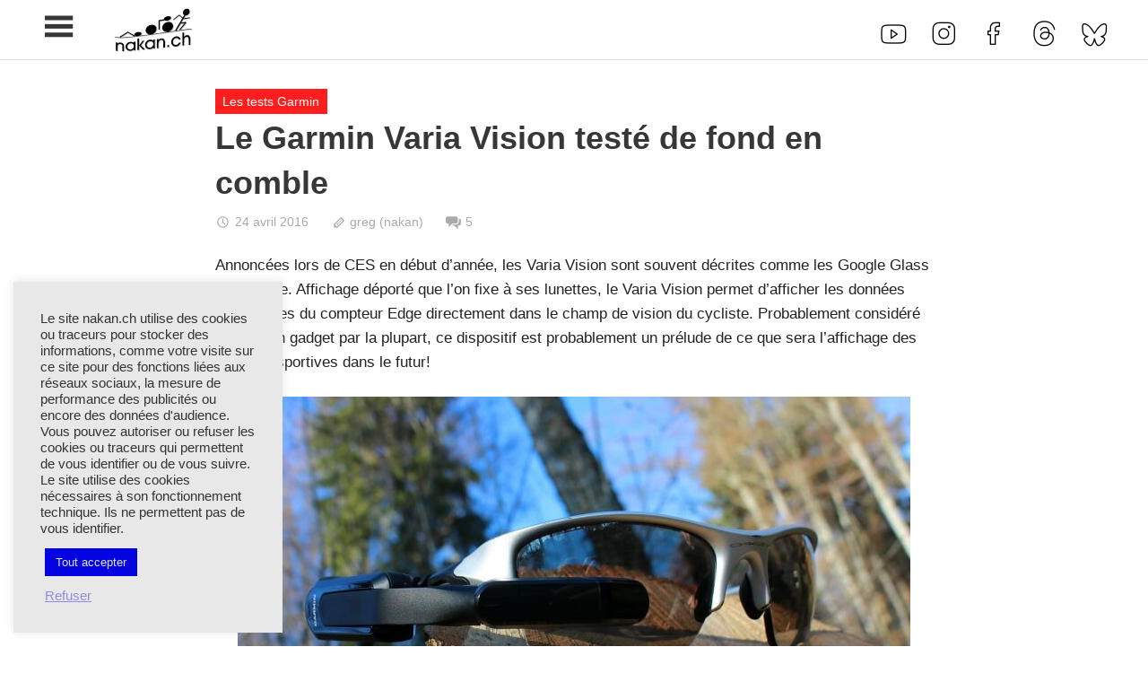

--- FILE ---
content_type: text/html; charset=UTF-8
request_url: https://www.nakan.ch/wp/2016/04/24/garmin-varia-vision-teste-de-fond-comble/
body_size: 30721
content:
<!DOCTYPE html>
<html lang="fr-FR">
<head>
<meta charset="UTF-8">
<meta name="viewport" content="width=device-width, initial-scale=1">
<link rel="profile" href="http://gmpg.org/xfn/11">
<link rel="pingback" href="https://www.nakan.ch/wp/xmlrpc.php">
<meta name='robots' content='index, follow, max-image-preview:large, max-snippet:-1, max-video-preview:-1'/>
<title>Le Garmin Varia Vision testé de fond en comble - nakan.ch</title>
<link rel="canonical" href="https://www.nakan.ch/wp/2016/04/24/garmin-varia-vision-teste-de-fond-comble/"/>
<meta property="og:locale" content="fr_FR"/>
<meta property="og:type" content="article"/>
<meta property="og:title" content="Le Garmin Varia Vision testé de fond en comble"/>
<meta property="og:url" content="https://www.nakan.ch/wp/2016/04/24/garmin-varia-vision-teste-de-fond-comble/"/>
<meta property="og:site_name" content="nakan.ch"/>
<meta property="article:publisher" content="https://www.facebook.com/Nakanch"/>
<meta property="article:published_time" content="2016-04-24T18:24:15+00:00"/>
<meta property="article:modified_time" content="2020-08-15T16:43:40+00:00"/>
<meta property="og:image" content="https://www.nakan.ch/wp/wp-content/uploads/2016/04/garmin_varia_vision_cover_thumb_web.jpg"/>
<meta property="og:image:width" content="780"/>
<meta property="og:image:height" content="492"/>
<meta property="og:image:type" content="image/jpeg"/>
<meta name="author" content="greg (nakan)"/>
<meta name="twitter:card" content="summary_large_image"/>
<meta name="twitter:creator" content="@trinakan"/>
<meta name="twitter:site" content="@trinakan"/>
<meta name="twitter:label1" content="Écrit par"/>
<meta name="twitter:data1" content="greg (nakan)"/>
<meta name="twitter:label2" content="Durée de lecture estimée"/>
<meta name="twitter:data2" content="12 minutes"/>
<script type="application/ld+json" class="yoast-schema-graph">{"@context":"https://schema.org","@graph":[{"@type":"Article","@id":"https://www.nakan.ch/wp/2016/04/24/garmin-varia-vision-teste-de-fond-comble/#article","isPartOf":{"@id":"https://www.nakan.ch/wp/2016/04/24/garmin-varia-vision-teste-de-fond-comble/"},"author":{"name":"greg (nakan)","@id":"https://www.nakan.ch/wp/#/schema/person/72a595b4e10673bc21a9e8225482065c"},"headline":"Le Garmin Varia Vision testé de fond en comble","datePublished":"2016-04-24T18:24:15+00:00","dateModified":"2020-08-15T16:43:40+00:00","mainEntityOfPage":{"@id":"https://www.nakan.ch/wp/2016/04/24/garmin-varia-vision-teste-de-fond-comble/"},"wordCount":2532,"commentCount":5,"publisher":{"@id":"https://www.nakan.ch/wp/#organization"},"image":{"@id":"https://www.nakan.ch/wp/2016/04/24/garmin-varia-vision-teste-de-fond-comble/#primaryimage"},"thumbnailUrl":"https://www.nakan.ch/wp/wp-content/uploads/2016/04/garmin_varia_vision_cover_thumb_web.jpg","articleSection":["Les tests Garmin"],"inLanguage":"fr-FR","potentialAction":[{"@type":"CommentAction","name":"Comment","target":["https://www.nakan.ch/wp/2016/04/24/garmin-varia-vision-teste-de-fond-comble/#respond"]}]},{"@type":"WebPage","@id":"https://www.nakan.ch/wp/2016/04/24/garmin-varia-vision-teste-de-fond-comble/","url":"https://www.nakan.ch/wp/2016/04/24/garmin-varia-vision-teste-de-fond-comble/","name":"Le Garmin Varia Vision testé de fond en comble - nakan.ch","isPartOf":{"@id":"https://www.nakan.ch/wp/#website"},"primaryImageOfPage":{"@id":"https://www.nakan.ch/wp/2016/04/24/garmin-varia-vision-teste-de-fond-comble/#primaryimage"},"image":{"@id":"https://www.nakan.ch/wp/2016/04/24/garmin-varia-vision-teste-de-fond-comble/#primaryimage"},"thumbnailUrl":"https://www.nakan.ch/wp/wp-content/uploads/2016/04/garmin_varia_vision_cover_thumb_web.jpg","datePublished":"2016-04-24T18:24:15+00:00","dateModified":"2020-08-15T16:43:40+00:00","breadcrumb":{"@id":"https://www.nakan.ch/wp/2016/04/24/garmin-varia-vision-teste-de-fond-comble/#breadcrumb"},"inLanguage":"fr-FR","potentialAction":{"@type":"ListenAction","target":"https://www.nakan.ch/wp/2016/04/24/garmin-varia-vision-teste-de-fond-comble/#podcast_player_10123","object":{"@id":"https://www.nakan.ch/wp/2016/04/24/garmin-varia-vision-teste-de-fond-comble/#/schema/podcast"}},"mainEntityOfPage":"https://www.nakan.ch/wp/2016/04/24/garmin-varia-vision-teste-de-fond-comble/#/schema/podcast"},{"@type":"ImageObject","inLanguage":"fr-FR","@id":"https://www.nakan.ch/wp/2016/04/24/garmin-varia-vision-teste-de-fond-comble/#primaryimage","url":"https://www.nakan.ch/wp/wp-content/uploads/2016/04/garmin_varia_vision_cover_thumb_web.jpg","contentUrl":"https://www.nakan.ch/wp/wp-content/uploads/2016/04/garmin_varia_vision_cover_thumb_web.jpg","width":780,"height":492},{"@type":"BreadcrumbList","@id":"https://www.nakan.ch/wp/2016/04/24/garmin-varia-vision-teste-de-fond-comble/#breadcrumb","itemListElement":[{"@type":"ListItem","position":1,"name":"Accueil","item":"https://www.nakan.ch/wp/"},{"@type":"ListItem","position":2,"name":"Le Garmin Varia Vision testé de fond en comble"}]},{"@type":"WebSite","@id":"https://www.nakan.ch/wp/#website","url":"https://www.nakan.ch/wp/","name":"nakan.ch","description":"Tests de montres cardio GPS, triathlon et plus","publisher":{"@id":"https://www.nakan.ch/wp/#organization"},"potentialAction":[{"@type":"SearchAction","target":{"@type":"EntryPoint","urlTemplate":"https://www.nakan.ch/wp/?s={search_term_string}"},"query-input":{"@type":"PropertyValueSpecification","valueRequired":true,"valueName":"search_term_string"}}],"inLanguage":"fr-FR"},{"@type":"Organization","@id":"https://www.nakan.ch/wp/#organization","name":"nakan.ch","url":"https://www.nakan.ch/wp/","logo":{"@type":"ImageObject","inLanguage":"fr-FR","@id":"https://www.nakan.ch/wp/#/schema/logo/image/","url":"https://www.nakan.ch/wp/wp-content/uploads/2015/09/nakan.ch_logo_homepage@2x_web.png","contentUrl":"https://www.nakan.ch/wp/wp-content/uploads/2015/09/nakan.ch_logo_homepage@2x_web.png","width":286,"height":159,"caption":"nakan.ch"},"image":{"@id":"https://www.nakan.ch/wp/#/schema/logo/image/"},"sameAs":["https://www.facebook.com/Nakanch","https://x.com/trinakan","https://instagram.com/trinakan/","https://www.youtube.com/user/nakanch"]},{"@type":"Person","@id":"https://www.nakan.ch/wp/#/schema/person/72a595b4e10673bc21a9e8225482065c","name":"greg (nakan)","image":{"@type":"ImageObject","inLanguage":"fr-FR","@id":"https://www.nakan.ch/wp/#/schema/person/image/","url":"https://secure.gravatar.com/avatar/ee685b4b77662f16cd3a276eaa6567b0a0ab156e0f47b8995fb88c9a04667746?s=96&d=mm&r=g","contentUrl":"https://secure.gravatar.com/avatar/ee685b4b77662f16cd3a276eaa6567b0a0ab156e0f47b8995fb88c9a04667746?s=96&d=mm&r=g","caption":"greg (nakan)"},"sameAs":["https://x.com/trinakan"]}]}</script>
<link rel="alternate" type="application/rss+xml" title="nakan.ch &raquo; Flux" href="https://www.nakan.ch/wp/feed/"/>
<link rel="alternate" type="application/rss+xml" title="nakan.ch &raquo; Flux des commentaires" href="https://www.nakan.ch/wp/comments/feed/"/>
<link rel="alternate" title="oEmbed (JSON)" type="application/json+oembed" href="https://www.nakan.ch/wp/wp-json/oembed/1.0/embed?url=https%3A%2F%2Fwww.nakan.ch%2Fwp%2F2016%2F04%2F24%2Fgarmin-varia-vision-teste-de-fond-comble%2F"/>
<link rel="alternate" title="oEmbed (XML)" type="text/xml+oembed" href="https://www.nakan.ch/wp/wp-json/oembed/1.0/embed?url=https%3A%2F%2Fwww.nakan.ch%2Fwp%2F2016%2F04%2F24%2Fgarmin-varia-vision-teste-de-fond-comble%2F&#038;format=xml"/>
<style id='wp-img-auto-sizes-contain-inline-css'>img:is([sizes=auto i],[sizes^="auto," i]){contain-intrinsic-size:3000px 1500px}</style>
<style>@font-face{font-family:'Roboto';font-style:normal;font-weight:400;font-display:swap;src:local('Roboto'), local('Roboto-Regular'), url(//www.nakan.ch/wp/wp-content/themes/pocono/assets/fonts/roboto-v18-latin-ext_latin-regular.woff2) format('woff2'), url(//www.nakan.ch/wp/wp-content/themes/pocono/assets/fonts/roboto-v18-latin-ext_latin-regular.woff) format('woff');}
@font-face{font-family:'Roboto';font-style:italic;font-weight:400;font-display:swap;src:local('Roboto Italic'), local('Roboto-Italic'), url(//www.nakan.ch/wp/wp-content/themes/pocono/assets/fonts/roboto-v18-latin-ext_latin-italic.woff2) format('woff2'), url(//www.nakan.ch/wp/wp-content/themes/pocono/assets/fonts/roboto-v18-latin-ext_latin-italic.woff) format('woff');}
@font-face{font-family:'Roboto';font-style:normal;font-weight:700;font-display:swap;src:local('Roboto Bold'), local('Roboto-Bold'), url(//www.nakan.ch/wp/wp-content/themes/pocono/assets/fonts/roboto-v18-latin-ext_latin-700.woff2) format('woff2'), url(//www.nakan.ch/wp/wp-content/themes/pocono/assets/fonts/roboto-v18-latin-ext_latin-700.woff) format('woff');}
@font-face{font-family:'Roboto';font-style:italic;font-weight:700;font-display:swap;src:local('Roboto Bold Italic'), local('Roboto-BoldItalic'), url(//www.nakan.ch/wp/wp-content/themes/pocono/assets/fonts/roboto-v18-latin-ext_latin-700italic.woff2) format('woff2'), url(//www.nakan.ch/wp/wp-content/themes/pocono/assets/fonts/roboto-v18-latin-ext_latin-700italic.woff) format('woff');}
@font-face{font-family:'Montserrat';font-style:normal;font-weight:400;font-display:swap;src:local('Montserrat Regular'), local('Montserrat-Regular'), url(//www.nakan.ch/wp/wp-content/themes/pocono/assets/fonts/montserrat-v12-latin-ext_latin-regular.woff2) format('woff2'), url(//www.nakan.ch/wp/wp-content/themes/pocono/assets/fonts/montserrat-v12-latin-ext_latin-regular.woff) format('woff');}
@font-face{font-family:'Montserrat';font-style:italic;font-weight:400;font-display:swap;src:local('Montserrat Italic'), local('Montserrat-Italic'), url(//www.nakan.ch/wp/wp-content/themes/pocono/assets/fonts/montserrat-v12-latin-ext_latin-italic.woff2) format('woff2'), url(//www.nakan.ch/wp/wp-content/themes/pocono/assets/fonts/montserrat-v12-latin-ext_latin-italic.woff) format('woff');}
@font-face{font-family:'Montserrat';font-style:italic;font-weight:700;font-display:swap;src:local('Montserrat Bold Italic'), local('Montserrat-BoldItalic'), url(//www.nakan.ch/wp/wp-content/themes/pocono/assets/fonts/montserrat-v12-latin-ext_latin-700italic.woff2) format('woff2'), url(//www.nakan.ch/wp/wp-content/themes/pocono/assets/fonts/montserrat-v12-latin-ext_latin-700italic.woff) format('woff');}
@font-face{font-family:'Montserrat';font-style:normal;font-weight:700;font-display:swap;src:local('Montserrat Bold'), local('Montserrat-Bold'), url(//www.nakan.ch/wp/wp-content/themes/pocono/assets/fonts/montserrat-v12-latin-ext_latin-700.woff2) format('woff2'), url(//www.nakan.ch/wp/wp-content/themes/pocono/assets/fonts/montserrat-v12-latin-ext_latin-700.woff) format('woff');}</style>
<style id='wp-block-library-inline-css'>:root{--wp-block-synced-color:#7a00df;--wp-block-synced-color--rgb:122,0,223;--wp-bound-block-color:var(--wp-block-synced-color);--wp-editor-canvas-background:#ddd;--wp-admin-theme-color:#007cba;--wp-admin-theme-color--rgb:0,124,186;--wp-admin-theme-color-darker-10:#006ba1;--wp-admin-theme-color-darker-10--rgb:0,107,160.5;--wp-admin-theme-color-darker-20:#005a87;--wp-admin-theme-color-darker-20--rgb:0,90,135;--wp-admin-border-width-focus:2px}@media (min-resolution:192dpi){:root{--wp-admin-border-width-focus:1.5px}}.wp-element-button{cursor:pointer}:root .has-very-light-gray-background-color{background-color:#eee}:root .has-very-dark-gray-background-color{background-color:#313131}:root .has-very-light-gray-color{color:#eee}:root .has-very-dark-gray-color{color:#313131}:root .has-vivid-green-cyan-to-vivid-cyan-blue-gradient-background{background:linear-gradient(135deg,#00d084,#0693e3)}:root .has-purple-crush-gradient-background{background:linear-gradient(135deg,#34e2e4,#4721fb 50%,#ab1dfe)}:root .has-hazy-dawn-gradient-background{background:linear-gradient(135deg,#faaca8,#dad0ec)}:root .has-subdued-olive-gradient-background{background:linear-gradient(135deg,#fafae1,#67a671)}:root .has-atomic-cream-gradient-background{background:linear-gradient(135deg,#fdd79a,#004a59)}:root .has-nightshade-gradient-background{background:linear-gradient(135deg,#330968,#31cdcf)}:root .has-midnight-gradient-background{background:linear-gradient(135deg,#020381,#2874fc)}:root{--wp--preset--font-size--normal:16px;--wp--preset--font-size--huge:42px}.has-regular-font-size{font-size:1em}.has-larger-font-size{font-size:2.625em}.has-normal-font-size{font-size:var(--wp--preset--font-size--normal)}.has-huge-font-size{font-size:var(--wp--preset--font-size--huge)}.has-text-align-center{text-align:center}.has-text-align-left{text-align:left}.has-text-align-right{text-align:right}.has-fit-text{white-space:nowrap!important}#end-resizable-editor-section{display:none}.aligncenter{clear:both}.items-justified-left{justify-content:flex-start}.items-justified-center{justify-content:center}.items-justified-right{justify-content:flex-end}.items-justified-space-between{justify-content:space-between}.screen-reader-text{border:0;clip-path:inset(50%);height:1px;margin:-1px;overflow:hidden;padding:0;position:absolute;width:1px;word-wrap:normal!important}.screen-reader-text:focus{background-color:#ddd;clip-path:none;color:#444;display:block;font-size:1em;height:auto;left:5px;line-height:normal;padding:15px 23px 14px;text-decoration:none;top:5px;width:auto;z-index:100000}html :where(.has-border-color){border-style:solid}html :where([style*=border-top-color]){border-top-style:solid}html :where([style*=border-right-color]){border-right-style:solid}html :where([style*=border-bottom-color]){border-bottom-style:solid}html :where([style*=border-left-color]){border-left-style:solid}html :where([style*=border-width]){border-style:solid}html :where([style*=border-top-width]){border-top-style:solid}html :where([style*=border-right-width]){border-right-style:solid}html :where([style*=border-bottom-width]){border-bottom-style:solid}html :where([style*=border-left-width]){border-left-style:solid}html :where(img[class*=wp-image-]){height:auto;max-width:100%}:where(figure){margin:0 0 1em}html :where(.is-position-sticky){--wp-admin--admin-bar--position-offset:var(--wp-admin--admin-bar--height,0px)}@media screen and (max-width:600px){html :where(.is-position-sticky){--wp-admin--admin-bar--position-offset:0px}}</style><style id='global-styles-inline-css'>:root{--wp--preset--aspect-ratio--square:1;--wp--preset--aspect-ratio--4-3:4/3;--wp--preset--aspect-ratio--3-4:3/4;--wp--preset--aspect-ratio--3-2:3/2;--wp--preset--aspect-ratio--2-3:2/3;--wp--preset--aspect-ratio--16-9:16/9;--wp--preset--aspect-ratio--9-16:9/16;--wp--preset--color--black:#222222;--wp--preset--color--cyan-bluish-gray:#abb8c3;--wp--preset--color--white:#ffffff;--wp--preset--color--pale-pink:#f78da7;--wp--preset--color--vivid-red:#cf2e2e;--wp--preset--color--luminous-vivid-orange:#ff6900;--wp--preset--color--luminous-vivid-amber:#fcb900;--wp--preset--color--light-green-cyan:#7bdcb5;--wp--preset--color--vivid-green-cyan:#00d084;--wp--preset--color--pale-cyan-blue:#8ed1fc;--wp--preset--color--vivid-cyan-blue:#0693e3;--wp--preset--color--vivid-purple:#9b51e0;--wp--preset--color--primary:#ff1e1e;--wp--preset--color--light-gray:#f0f0f0;--wp--preset--color--dark-gray:#777777;--wp--preset--gradient--vivid-cyan-blue-to-vivid-purple:linear-gradient(135deg,rgb(6,147,227) 0%,rgb(155,81,224) 100%);--wp--preset--gradient--light-green-cyan-to-vivid-green-cyan:linear-gradient(135deg,rgb(122,220,180) 0%,rgb(0,208,130) 100%);--wp--preset--gradient--luminous-vivid-amber-to-luminous-vivid-orange:linear-gradient(135deg,rgb(252,185,0) 0%,rgb(255,105,0) 100%);--wp--preset--gradient--luminous-vivid-orange-to-vivid-red:linear-gradient(135deg,rgb(255,105,0) 0%,rgb(207,46,46) 100%);--wp--preset--gradient--very-light-gray-to-cyan-bluish-gray:linear-gradient(135deg,rgb(238,238,238) 0%,rgb(169,184,195) 100%);--wp--preset--gradient--cool-to-warm-spectrum:linear-gradient(135deg,rgb(74,234,220) 0%,rgb(151,120,209) 20%,rgb(207,42,186) 40%,rgb(238,44,130) 60%,rgb(251,105,98) 80%,rgb(254,248,76) 100%);--wp--preset--gradient--blush-light-purple:linear-gradient(135deg,rgb(255,206,236) 0%,rgb(152,150,240) 100%);--wp--preset--gradient--blush-bordeaux:linear-gradient(135deg,rgb(254,205,165) 0%,rgb(254,45,45) 50%,rgb(107,0,62) 100%);--wp--preset--gradient--luminous-dusk:linear-gradient(135deg,rgb(255,203,112) 0%,rgb(199,81,192) 50%,rgb(65,88,208) 100%);--wp--preset--gradient--pale-ocean:linear-gradient(135deg,rgb(255,245,203) 0%,rgb(182,227,212) 50%,rgb(51,167,181) 100%);--wp--preset--gradient--electric-grass:linear-gradient(135deg,rgb(202,248,128) 0%,rgb(113,206,126) 100%);--wp--preset--gradient--midnight:linear-gradient(135deg,rgb(2,3,129) 0%,rgb(40,116,252) 100%);--wp--preset--font-size--small:13px;--wp--preset--font-size--medium:20px;--wp--preset--font-size--large:36px;--wp--preset--font-size--x-large:42px;--wp--preset--spacing--20:0.44rem;--wp--preset--spacing--30:0.67rem;--wp--preset--spacing--40:1rem;--wp--preset--spacing--50:1.5rem;--wp--preset--spacing--60:2.25rem;--wp--preset--spacing--70:3.38rem;--wp--preset--spacing--80:5.06rem;--wp--preset--shadow--natural:6px 6px 9px rgba(0, 0, 0, 0.2);--wp--preset--shadow--deep:12px 12px 50px rgba(0, 0, 0, 0.4);--wp--preset--shadow--sharp:6px 6px 0px rgba(0, 0, 0, 0.2);--wp--preset--shadow--outlined:6px 6px 0px -3px rgb(255, 255, 255), 6px 6px rgb(0, 0, 0);--wp--preset--shadow--crisp:6px 6px 0px rgb(0, 0, 0);}:where(.is-layout-flex){gap:0.5em;}:where(.is-layout-grid){gap:0.5em;}body .is-layout-flex{display:flex;}.is-layout-flex{flex-wrap:wrap;align-items:center;}.is-layout-flex > :is(*, div){margin:0;}body .is-layout-grid{display:grid;}.is-layout-grid > :is(*, div){margin:0;}:where(.wp-block-columns.is-layout-flex){gap:2em;}:where(.wp-block-columns.is-layout-grid){gap:2em;}:where(.wp-block-post-template.is-layout-flex){gap:1.25em;}:where(.wp-block-post-template.is-layout-grid){gap:1.25em;}.has-black-color{color:var(--wp--preset--color--black) !important;}.has-cyan-bluish-gray-color{color:var(--wp--preset--color--cyan-bluish-gray) !important;}.has-white-color{color:var(--wp--preset--color--white) !important;}.has-pale-pink-color{color:var(--wp--preset--color--pale-pink) !important;}.has-vivid-red-color{color:var(--wp--preset--color--vivid-red) !important;}.has-luminous-vivid-orange-color{color:var(--wp--preset--color--luminous-vivid-orange) !important;}.has-luminous-vivid-amber-color{color:var(--wp--preset--color--luminous-vivid-amber) !important;}.has-light-green-cyan-color{color:var(--wp--preset--color--light-green-cyan) !important;}.has-vivid-green-cyan-color{color:var(--wp--preset--color--vivid-green-cyan) !important;}.has-pale-cyan-blue-color{color:var(--wp--preset--color--pale-cyan-blue) !important;}.has-vivid-cyan-blue-color{color:var(--wp--preset--color--vivid-cyan-blue) !important;}.has-vivid-purple-color{color:var(--wp--preset--color--vivid-purple) !important;}.has-black-background-color{background-color:var(--wp--preset--color--black) !important;}.has-cyan-bluish-gray-background-color{background-color:var(--wp--preset--color--cyan-bluish-gray) !important;}.has-white-background-color{background-color:var(--wp--preset--color--white) !important;}.has-pale-pink-background-color{background-color:var(--wp--preset--color--pale-pink) !important;}.has-vivid-red-background-color{background-color:var(--wp--preset--color--vivid-red) !important;}.has-luminous-vivid-orange-background-color{background-color:var(--wp--preset--color--luminous-vivid-orange) !important;}.has-luminous-vivid-amber-background-color{background-color:var(--wp--preset--color--luminous-vivid-amber) !important;}.has-light-green-cyan-background-color{background-color:var(--wp--preset--color--light-green-cyan) !important;}.has-vivid-green-cyan-background-color{background-color:var(--wp--preset--color--vivid-green-cyan) !important;}.has-pale-cyan-blue-background-color{background-color:var(--wp--preset--color--pale-cyan-blue) !important;}.has-vivid-cyan-blue-background-color{background-color:var(--wp--preset--color--vivid-cyan-blue) !important;}.has-vivid-purple-background-color{background-color:var(--wp--preset--color--vivid-purple) !important;}.has-black-border-color{border-color:var(--wp--preset--color--black) !important;}.has-cyan-bluish-gray-border-color{border-color:var(--wp--preset--color--cyan-bluish-gray) !important;}.has-white-border-color{border-color:var(--wp--preset--color--white) !important;}.has-pale-pink-border-color{border-color:var(--wp--preset--color--pale-pink) !important;}.has-vivid-red-border-color{border-color:var(--wp--preset--color--vivid-red) !important;}.has-luminous-vivid-orange-border-color{border-color:var(--wp--preset--color--luminous-vivid-orange) !important;}.has-luminous-vivid-amber-border-color{border-color:var(--wp--preset--color--luminous-vivid-amber) !important;}.has-light-green-cyan-border-color{border-color:var(--wp--preset--color--light-green-cyan) !important;}.has-vivid-green-cyan-border-color{border-color:var(--wp--preset--color--vivid-green-cyan) !important;}.has-pale-cyan-blue-border-color{border-color:var(--wp--preset--color--pale-cyan-blue) !important;}.has-vivid-cyan-blue-border-color{border-color:var(--wp--preset--color--vivid-cyan-blue) !important;}.has-vivid-purple-border-color{border-color:var(--wp--preset--color--vivid-purple) !important;}.has-vivid-cyan-blue-to-vivid-purple-gradient-background{background:var(--wp--preset--gradient--vivid-cyan-blue-to-vivid-purple) !important;}.has-light-green-cyan-to-vivid-green-cyan-gradient-background{background:var(--wp--preset--gradient--light-green-cyan-to-vivid-green-cyan) !important;}.has-luminous-vivid-amber-to-luminous-vivid-orange-gradient-background{background:var(--wp--preset--gradient--luminous-vivid-amber-to-luminous-vivid-orange) !important;}.has-luminous-vivid-orange-to-vivid-red-gradient-background{background:var(--wp--preset--gradient--luminous-vivid-orange-to-vivid-red) !important;}.has-very-light-gray-to-cyan-bluish-gray-gradient-background{background:var(--wp--preset--gradient--very-light-gray-to-cyan-bluish-gray) !important;}.has-cool-to-warm-spectrum-gradient-background{background:var(--wp--preset--gradient--cool-to-warm-spectrum) !important;}.has-blush-light-purple-gradient-background{background:var(--wp--preset--gradient--blush-light-purple) !important;}.has-blush-bordeaux-gradient-background{background:var(--wp--preset--gradient--blush-bordeaux) !important;}.has-luminous-dusk-gradient-background{background:var(--wp--preset--gradient--luminous-dusk) !important;}.has-pale-ocean-gradient-background{background:var(--wp--preset--gradient--pale-ocean) !important;}.has-electric-grass-gradient-background{background:var(--wp--preset--gradient--electric-grass) !important;}.has-midnight-gradient-background{background:var(--wp--preset--gradient--midnight) !important;}.has-small-font-size{font-size:var(--wp--preset--font-size--small) !important;}.has-medium-font-size{font-size:var(--wp--preset--font-size--medium) !important;}.has-large-font-size{font-size:var(--wp--preset--font-size--large) !important;}.has-x-large-font-size{font-size:var(--wp--preset--font-size--x-large) !important;}</style>
<style id='classic-theme-styles-inline-css'>.wp-block-button__link{color:#fff;background-color:#32373c;border-radius:9999px;box-shadow:none;text-decoration:none;padding:calc(.667em + 2px) calc(1.333em + 2px);font-size:1.125em}.wp-block-file__button{background:#32373c;color:#fff;text-decoration:none}</style>
<link rel="stylesheet" type="text/css" href="//www.nakan.ch/wp/wp-content/cache/wpfc-minified/q5ggfoah/h9wyz.css" media="all"/>
<style id='pocono-stylesheet-inline-css'>.site-title, .site-description{position:absolute;clip:rect(1px, 1px, 1px, 1px);width:1px;height:1px;overflow:hidden;}</style>
<link rel="stylesheet" type="text/css" href="//www.nakan.ch/wp/wp-content/cache/wpfc-minified/77gx3bm3/h9wz0.css" media="all"/>
<style id='pocono-pro-inline-css'>a,a:link,a:visited,.site-title a:hover,.site-title a:active,.sidebar-navigation-toggle:hover,.header-social-icons .social-icons-menu li a:hover,.main-navigation-menu a:hover,.main-navigation-menu a:active,.main-navigation-toggle:hover,.main-navigation-toggle:active,.main-navigation-menu .submenu-dropdown-toggle:hover:before,.main-navigation-menu .submenu-dropdown-toggle:active:before,.widget-title a:link,.widget-title a:visited,.widget-magazine-posts .widget-header .widget-title,.page-header .archive-title,.comments-header .comments-title,.comment-reply-title span,.related-posts-title,.entry-title a:hover,.entry-title a:active,.entry-categories .meta-category a:hover,.entry-categories .meta-category a:active,.footer-navigation-menu a:hover,.footer-navigation-menu a:active,.has-primary-color{color:#ff1e1e;}a:hover,a:focus,a:active,.widget-title a:hover,.widget-title a:active{color:#373737;}.page-header .archive-title,.widget-magazine-posts .widget-header .widget-title,.comments-header .comments-title,.comment-reply-title span,.related-posts-title{border-color:#ff1e1e;}button,input[type="button"],input[type="reset"],input[type="submit"],.main-navigation-menu ul,.more-link,.entry-categories .meta-category a,.widget_tag_cloud .tagcloud a,.entry-tags .meta-tags a,.post-navigation .nav-links a:hover,.post-navigation .nav-links a:active,.pagination a:hover,.pagination a:active,.pagination .current,.infinite-scroll #infinite-handle span:hover,.infinite-scroll #infinite-handle span:active,.reply .comment-reply-link:hover,.reply .comment-reply-link:active,.tzwb-tabbed-content .tzwb-tabnavi li a:hover,.tzwb-tabbed-content .tzwb-tabnavi li a:active,.tzwb-tabbed-content .tzwb-tabnavi li a.current-tab,.tzwb-social-icons .social-icons-menu li a:link,.tzwb-social-icons .social-icons-menu li a:visited,.scroll-to-top-button,.scroll-to-top-button:focus,.scroll-to-top-button:active,.has-primary-background-color{background-color:#ff1e1e;}.tzwb-social-icons .social-icons-menu li a:hover,.tzwb-social-icons .social-icons-menu li a:active{background:#242424;}
body,button,input,select,textarea{font-family:"Arial", Arial, Helvetica, sans-serif;}
.site-title,.page-header .archive-title,.page-title,.entry-title,.comments-header .comments-title,.comment-reply-title span,.widget-title,.widget-magazine-posts .widget-header .widget-title{font-family:"Tahoma", Arial, Helvetica, sans-serif;}
.main-navigation-menu a,.footer-navigation-menu a{font-family:"Arial", Arial, Helvetica, sans-serif;}</style>
<style>.lazy-hidden,.entry img.lazy-hidden, img.thumbnail.lazy-hidden{opacity:0.2;background-color:#ffffff;}
figure.wp-block-image img.lazy-hidden{min-width:150px;}
.lazy-loaded{-webkit-transition:opacity 0.3s;-moz-transition:opacity 0.3s;-ms-transition:opacity 0.3s;-o-transition:opacity 0.3s;transition:opacity 0.3s;opacity:1 !important;}
picture source[type="image/webp"]{display:block;}.clear{clear:both}.nobr{white-space:nowrap}.lazy-hidden,.entry img.lazy-hidden,img.thumbnail.lazy-hidden{background-color:#fff}</style>
<link rel='shortlink' href='https://www.nakan.ch/wp/?p=10123'/>
<link rel="alternate" type="application/rss+xml" title="Flux RSS du podcast" href="https://www.nakan.ch/wp/feed/podcast"/>
<style>.recentcomments a{display:inline !important;padding:0 !important;margin:0 !important;}</style>
<style>.cookielawinfo-column-1{width:25%;}
.cookielawinfo-column-2{width:10%;}
.cookielawinfo-column-3{width:15%;}
.cookielawinfo-column-4{width:50%;}
.cookielawinfo-simple thead{width:100%;}
.cookielawinfo-simple td{padding:5px 5px 5px 0;vertical-align:top;}
.cookielawinfo-simple thead th{padding-right:10px;text-align:left;}
.cookielawinfo-modern{border:1px solid #e3e3e3;background-color:#f2f2f2;width:100%;border-radius:6px;-webkit-border-radius:6px;-moz-border-radius:6px;}
.cookielawinfo-modern td, .cookielawinfo-modern th{padding:5px;color:#333;}
.cookielawinfo-modern thead{font-family:"Lucida Sans Unicode", "Lucida Grande", sans-serif;padding:.2em 0 .2em .5em;text-align:left;color:#4B4B4B;background-color:#C8C8C8;background-image:-webkit-gradient(linear, left top, left bottom, from(#f2f2f2), to(#e3e3e3), color-stop(.6,#B3B3B3));background-image:-moz-linear-gradient(top, #D6D6D6, #B0B0B0, #B3B3B3 90%);border-bottom:solid 1px #999;}
.cookielawinfo-modern th{font-family:'Helvetica Neue', Helvetica, Arial, sans-serif;font-size:17px;line-height:20px;font-style:normal;font-weight:normal;text-align:left;text-shadow:white 1px 1px 1px;}
.cookielawinfo-modern td{line-height:20px;font-family:'Helvetica Neue', Helvetica, Arial, sans-serif;font-size:14px;border-bottom:1px solid #fff;border-top:1px solid #fff;}
.cookielawinfo-modern tr.cookielawinfo-row:hover{background-color:#fff;}
.cookielawinfo-elegant{border:1px solid #DFDFDF;background-color:#F9F9F9;width:100%;-moz-border-radius:3px;-webkit-border-radius:3px;border-radius:3px;font-family:Arial,"Bitstream Vera Sans",Helvetica,Verdana,sans-serif;color:#333;}
.cookielawinfo-elegant tr{border-top-color:white;border-bottom:1px solid #DFDFDF;color:#555;}
.cookielawinfo-elegant th{text-shadow:rgba(255, 255, 255, 0.796875) 0px 1px 0px;font-family:Georgia,"Times New Roman","Bitstream Charter",Times,serif;font-weight:normal;padding:7px 7px 8px;text-align:left;line-height:1.3em;font-size:14px;}
.cookielawinfo-elegant td{font-size:12px;padding:4px 7px 2px;vertical-align:top;}
.cookielawinfo-rounded{background-color:#f5f5f5;padding:5px;border-radius:5px;-moz-border-radius:5px;-webkit-border-radius:5px;border:1px solid #ebebeb;}
.cookielawinfo-rounded td, .rounded th{padding:1px 5px;}
.cookielawinfo-rounded thead{text-shadow:0 1px 0 white;color:#999;}
.cookielawinfo-rounded th{text-align:left;text-transform:uppercase;font-size:11pt;border-bottom:1px solid #fff;padding:1px 5px;}
.cookielawinfo-rounded td{font-size:10pt;padding:5px;}
.cookielawinfo-rounded tr.cookielawinfo-row:hover{background-color:#fff;}
table.cookielawinfo-classic{font-family:Verdana, Arial, Helvetica, sans-serif;border-collapse:collapse;border-left:1px solid #ccc;border-top:1px solid #ccc;color:#333;}
table.cookielawinfo-classic thead tr th{text-transform:uppercase;background:#e2e2e2;}
table.cookielawinfo-classic tfoot tr th, table.cookielawinfo-classic tfoot tr td{text-transform:uppercase;color:#000;font-weight:bold;}
table.cookielawinfo-classic tfoot tr th{width:20%;}
table.cookielawinfo-classic tfoot tr td{width:80%;}
table.cookielawinfo-classic td, table.cookielawinfo-classic th{border-right:1px solid #ccc;border-bottom:1px solid #ccc;padding:5px;line-height:1.8em;font-size:0.8em;vertical-align:top;width:20%;}
table.cookielawinfo-classic tr.odd th, table.cookielawinfo-classic tr.odd td{background:#efefef;}
table.cookielawinfo-winter{font:85% "Lucida Grande", "Lucida Sans Unicode", "Trebuchet MS", sans-serif;padding:0;margin:10px 0 20px;border-collapse:collapse;color:#333;background:#F3F5F7;}
table.cookielawinfo-winter a{color:#3A4856;text-decoration:none;border-bottom:1px solid #C6C8CB;}
table.cookielawinfo-winter a:visited{color:#777;}
table.cookielawinfo-winter a:hover{color:#000;}
table.cookielawinfo-winter caption{text-align:left;text-transform:uppercase;padding-bottom:10px;font:200% "Lucida Grande", "Lucida Sans Unicode", "Trebuchet MS", sans-serif;}
table.cookielawinfo-winter thead th{background:#3A4856;padding:15px 10px;color:#fff;text-align:left;font-weight:normal;}
table.cookielawinfo-winter tbody{border-left:1px solid #EAECEE;border-right:1px solid #EAECEE;}
table.cookielawinfo-winter tbody{border-bottom:1px solid #EAECEE;}
table.cookielawinfo-winter tbody td, table.cookielawinfo-winter tbody th{padding:10px;background:url(//www.nakan.ch/wp/wp-content/plugins/cookie-law-info/legacy/images/td_back.gif) repeat-x;text-align:left;}
table.cookielawinfo-winter tbody tr{background:#F3F5F7;}
table.cookielawinfo-winter tbody tr.odd{background:#F0F2F4;}
table.cookielawinfo-winter tbody  tr:hover{background:#EAECEE;color:#111;}
table.cookielawinfo-winter tfoot td, table.cookielawinfo-winter tfoot th, table.cookielawinfo-winter tfoot tr{text-align:left;font:120% "Lucida Grande", "Lucida Sans Unicode", "Trebuchet MS", sans-serif;text-transform:uppercase;background:#fff;padding:10px;}
@media(max-width:800px){
table.cookielawinfo-row-cat-table td, table.cookielawinfo-row-cat-table th{width:23%;font-size:12px;word-wrap:break-word;}
table.cookielawinfo-row-cat-table .cookielawinfo-column-4, table.cookielawinfo-row-cat-table .cookielawinfo-column-4{width:45%;}
}
.cookielawinfo-row-cat-title{border-bottom:1px solid #eee;text-align:center;}
.cookielawinfo-row-cat-title-head{text-align:center;}
.cookielawinfo-row-cat-table{width:99%;margin-left:5px;}</style>
</head>
<body class="wp-singular post-template-default single single-post postid-10123 single-format-standard wp-custom-logo wp-embed-responsive wp-theme-pocono post-layout-three-columns post-layout-columns">
<div id="page" class="hfeed site">
<a class="skip-link screen-reader-text" href="#content">Skip to content</a>
<header id="masthead" class="site-header clearfix" role="banner">
<div class="header-main container clearfix">
<section class="sidebar-navigation-container">
<button id="sidebar-navigation-toggle" class="sidebar-navigation-toggle" type="button" aria-label="Toggle sidebar navigation menu"></button>
<div id="sidebar-navigation" class="sidebar-navigation widget-area clearfix" role="complementary">
<aside class="widget widget_nav_menu sidebar-menu-widget clearfix">
<div class="widget-header"> <h3 class="widget-title">Navigation</h3></div><nav id="sidebar-menu" class="secondary-navigation navigation menu-navigation-container clearfix" role="navigation">
<ul id="menu-nouveau-menu" class="sidebar-navigation-menu menu"><li id="menu-item-14079" class="menu-item menu-item-type-custom menu-item-object-custom menu-item-home menu-item-14079"><a href="https://www.nakan.ch/wp/" data-wpel-link="internal">Accueil</a></li>
<li id="menu-item-17501" class="menu-item menu-item-type-custom menu-item-object-custom menu-item-has-children menu-item-17501"><a href="#">Les tests</a>
<ul class="sub-menu">
<li id="menu-item-22453" class="menu-item menu-item-type-taxonomy menu-item-object-category current-post-ancestor menu-item-22453"><a href="https://www.nakan.ch/wp/category/les-tests-de-materiel/" data-wpel-link="internal">Tous les tests</a></li>
<li id="menu-item-22454" class="menu-item menu-item-type-taxonomy menu-item-object-category menu-item-22454"><a href="https://www.nakan.ch/wp/category/les-tests-de-materiel/tests-apple/" data-wpel-link="internal">Les tests Apple</a></li>
<li id="menu-item-22455" class="menu-item menu-item-type-taxonomy menu-item-object-category menu-item-22455"><a href="https://www.nakan.ch/wp/category/les-tests-de-materiel/tests-coros/" data-wpel-link="internal">Les tests Coros</a></li>
<li id="menu-item-22456" class="menu-item menu-item-type-taxonomy menu-item-object-category current-post-ancestor current-menu-parent current-post-parent menu-item-22456"><a href="https://www.nakan.ch/wp/category/les-tests-de-materiel/tests-garmin/" data-wpel-link="internal">Les tests Garmin</a></li>
<li id="menu-item-22457" class="menu-item menu-item-type-taxonomy menu-item-object-category menu-item-22457"><a href="https://www.nakan.ch/wp/category/les-tests-de-materiel/tests-polar/" data-wpel-link="internal">Les tests Polar</a></li>
<li id="menu-item-22458" class="menu-item menu-item-type-taxonomy menu-item-object-category menu-item-22458"><a href="https://www.nakan.ch/wp/category/les-tests-de-materiel/tests-suunto/" data-wpel-link="internal">Les tests Suunto</a></li>
</ul>
</li>
<li id="menu-item-30075" class="menu-item menu-item-type-post_type menu-item-object-page menu-item-30075"><a href="https://www.nakan.ch/wp/transition/" data-wpel-link="internal">Le podcast Transition</a></li>
<li id="menu-item-14084" class="menu-item menu-item-type-custom menu-item-object-custom menu-item-14084"><a href="https://www.youtube.com/nakanch" data-wpel-link="external" target="_blank" rel="noopener">La chaîne Youtube</a></li>
<li id="menu-item-17506" class="menu-item menu-item-type-custom menu-item-object-custom menu-item-has-children menu-item-17506"><a href="#">Les dossiers</a>
<ul class="sub-menu">
<li id="menu-item-29640" class="menu-item menu-item-type-taxonomy menu-item-object-category menu-item-29640"><a href="https://www.nakan.ch/wp/category/dossiers/le-guide-garmin/" data-wpel-link="internal">Le guide Garmin</a></li>
<li id="menu-item-29422" class="menu-item menu-item-type-taxonomy menu-item-object-category menu-item-29422"><a href="https://www.nakan.ch/wp/category/dossiers/puissance-course-a-pied/" data-wpel-link="internal">Puissance en course à pied</a></li>
</ul>
</li>
<li id="menu-item-31958" class="menu-item menu-item-type-post_type menu-item-object-page menu-item-31958"><a href="https://www.nakan.ch/wp/les-bons-plans-montres-cardio-gps-de-sport/" data-wpel-link="internal">Les bons plans et promos</a></li>
<li id="menu-item-33359" class="menu-item menu-item-type-taxonomy menu-item-object-category menu-item-33359"><a href="https://www.nakan.ch/wp/category/choisir-une-montre/" data-wpel-link="internal">Les guides pour choisir sa montre</a></li>
<li id="menu-item-33067" class="menu-item menu-item-type-post_type menu-item-object-page menu-item-33067"><a href="https://www.nakan.ch/wp/newsletter/" data-wpel-link="internal">Newsletter</a></li>
<li id="menu-item-14077" class="menu-item menu-item-type-post_type menu-item-object-page menu-item-14077"><a href="https://www.nakan.ch/wp/contact/" data-wpel-link="internal">Contact</a></li>
<li id="menu-item-14078" class="menu-item menu-item-type-post_type menu-item-object-page menu-item-has-children menu-item-14078"><a href="https://www.nakan.ch/wp/a-propos/" data-wpel-link="internal">A propos</a>
<ul class="sub-menu">
<li id="menu-item-34303" class="menu-item menu-item-type-post_type menu-item-object-page menu-item-34303"><a href="https://www.nakan.ch/wp/on-a-parle-de-nakan-ch/" data-wpel-link="internal">On a parlé de nakan.ch…</a></li>
</ul>
</li>
</ul>				</nav>
</aside>
<aside id="search-3" class="widget widget_search clearfix">
<form role="search" method="get" class="search-form" action="https://www.nakan.ch/wp/">
<label>
<span class="screen-reader-text">Rechercher:</span>
<input type="search" class="search-field"
placeholder="Recherche &hellip;"
value="" name="s"
title="Rechercher:" />
</label>
<button type="submit" class="search-submit">
<span class="genericon-search"></span>
<span class="screen-reader-text">Recherche</span>
</button>
</form>
</aside></div></section>
<div id="logo" class="site-branding clearfix"> <a href="https://www.nakan.ch/wp/" class="custom-logo-link" rel="home" data-wpel-link="internal"><img width="90" height="50" src="https://www.nakan.ch/wp/wp-content/uploads/2020/08/nakan.ch_logo_hp_2020.png" class="custom-logo" alt="nakan.ch" decoding="async"/></a> <p class="site-title"><a href="https://www.nakan.ch/wp/" rel="home" data-wpel-link="internal">nakan.ch</a></p> <p class="site-description">Tests de montres cardio GPS, triathlon et plus</p></div><div id="header-social-icons" class="header-social-icons social-icons-navigation clearfix">
<div class="socialsRow">  
<a href="https://www.youtube.com/nakanch" target="_blank" data-wpel-link="external" rel="noopener">
<div class="socialsColumn"> <img height="32" width="32" src="https://www.nakan.ch/wp/wp-content/uploads/custom/socials/youtube.png" alt="YouTube"/></div></a>
<a href="https://www.instagram.com/trinakan" target="_blank" data-wpel-link="external" rel="noopener">
<div class="socialsColumn"> <img height="32" width="32" src="https://www.nakan.ch/wp/wp-content/uploads/custom/socials/instagram.png" alt="Instagram"/></div></a>
<a href="https://www.facebook.com/nakanch" target="_blank" data-wpel-link="external" rel="noopener">
<div class="socialsColumn"> <img height="32" width="32" src="https://www.nakan.ch/wp/wp-content/uploads/custom/socials/facebook.png" alt="Facebook"/></div></a>
<a href="https://www.threads.net/@trinakan" target="_blank" data-wpel-link="external" rel="noopener">
<div class="socialsColumn"> <img height="32" width="32" src="https://www.nakan.ch/wp/wp-content/uploads/custom/socials/threads.png" alt="Threads"/></div></a>
<a href="https://bsky.app/profile/trinakan.bsky.social" target="_blank" data-wpel-link="external" rel="noopener">
<div class="socialsColumn"> <img height="32" width="32" src="https://www.nakan.ch/wp/wp-content/uploads/custom/socials/bluesky.png" alt="Bluesky"/></div></a></div></div></div></header>
<div id="content" class="site-content container clearfix">
<section id="primary" class="content-single content-area">
<main id="main" class="site-main" role="main">
<article id="post-10123" class="post-10123 post type-post status-publish format-standard hentry category-tests-garmin">
<div class="entry-categories clearfix"> <span class="meta-category"> <a href="https://www.nakan.ch/wp/category/les-tests-de-materiel/tests-garmin/" rel="category tag" data-wpel-link="internal">Les tests Garmin</a> </span></div><div class="post-content clearfix">
<header class="entry-header">
<h1 class="entry-title">Le Garmin Varia Vision testé de fond en comble</h1>
<div class="entry-meta"><span class="meta-date"><a href="https://www.nakan.ch/wp/2016/04/24/garmin-varia-vision-teste-de-fond-comble/" title="20 h 24 min" rel="bookmark" data-wpel-link="internal"><time class="entry-date published updated" datetime="2016-04-24T20:24:15+02:00">24 avril 2016</time></a></span><span class="meta-author"> <span class="author vcard"><a class="url fn n" href="https://www.nakan.ch/wp/author/nakan/" title="View all posts by greg (nakan)" rel="author" data-wpel-link="internal">greg (nakan)</a></span></span><span class="meta-comments"> <a href="https://www.nakan.ch/wp/2016/04/24/garmin-varia-vision-teste-de-fond-comble/#comments" data-wpel-link="internal">5</a></span></div></header>
<div class="entry-content clearfix">
<p>Annoncées lors de CES en début d&rsquo;année, les Varia Vision sont souvent décrites comme&nbsp;les Google Glass du cycliste. Affichage déporté que l&rsquo;on fixe à ses lunettes, le Varia Vision permet d&rsquo;afficher les données essentielles du compteur Edge directement dans le champ de vision du cycliste. Probablement considéré comme un gadget par la plupart,&nbsp;ce dispositif est probablement un prélude de ce que sera l&rsquo;affichage des données sportives dans le futur!</p>
<p><a href="https://www.nakan.ch/wp/wp-content/uploads/2016/04/garmin_varia_vision_cover_web.jpg" rel="attachment wp-att-10182" data-slb-active="1" data-slb-asset="418282125" data-wpel-link="internal"><img loading="lazy" decoding="async" class="lazy lazy-hidden aligncenter size-large wp-image-10182" src="//www.nakan.ch/wp/wp-content/plugins/a3-lazy-load/assets/images/lazy_placeholder.gif" data-lazy-type="image" data-src="https://www.nakan.ch/wp/wp-content/uploads/2016/04/garmin_varia_vision_cover_web-750x473.jpg" alt="garmin_varia_vision_cover_web.jpg" width="750" height="473" srcset="" data-srcset="https://www.nakan.ch/wp/wp-content/uploads/2016/04/garmin_varia_vision_cover_web-750x473.jpg 750w, https://www.nakan.ch/wp/wp-content/uploads/2016/04/garmin_varia_vision_cover_web-500x315.jpg 500w, https://www.nakan.ch/wp/wp-content/uploads/2016/04/garmin_varia_vision_cover_web-320x202.jpg 320w, https://www.nakan.ch/wp/wp-content/uploads/2016/04/garmin_varia_vision_cover_web.jpg 1500w" sizes="auto, (max-width: 750px) 100vw, 750px"/><noscript><img loading="lazy" decoding="async" class="aligncenter size-large wp-image-10182" src="https://www.nakan.ch/wp/wp-content/uploads/2016/04/garmin_varia_vision_cover_web-750x473.jpg" alt="garmin_varia_vision_cover_web.jpg" width="750" height="473" srcset="https://www.nakan.ch/wp/wp-content/uploads/2016/04/garmin_varia_vision_cover_web-750x473.jpg 750w, https://www.nakan.ch/wp/wp-content/uploads/2016/04/garmin_varia_vision_cover_web-500x315.jpg 500w, https://www.nakan.ch/wp/wp-content/uploads/2016/04/garmin_varia_vision_cover_web-320x202.jpg 320w, https://www.nakan.ch/wp/wp-content/uploads/2016/04/garmin_varia_vision_cover_web.jpg 1500w" sizes="auto, (max-width: 750px) 100vw, 750px"/></noscript></a></p>
<div id="ez-toc-container" class="ez-toc-v2_0_80 counter-hierarchy ez-toc-counter ez-toc-grey ez-toc-container-direction">
<div class="ez-toc-title-container"><p class="ez-toc-title" style="cursor:inherit">Contenu de l’article</p></div><nav><ul class='ez-toc-list ez-toc-list-level-1'><li class='ez-toc-page-1 ez-toc-heading-level-2'><a class="ez-toc-link ez-toc-heading-1" href="#A_propos_de_ce_test">A propos de ce test</a></li><li class='ez-toc-page-1 ez-toc-heading-level-2'><a class="ez-toc-link ez-toc-heading-2" href="#Ou_lacheter">Ou l&rsquo;acheter ?</a></li><li class='ez-toc-page-1 ez-toc-heading-level-2'><a class="ez-toc-link ez-toc-heading-3" href="#Resume_du_test">Résumé du test</a></li><li class='ez-toc-page-1 ez-toc-heading-level-2'><a class="ez-toc-link ez-toc-heading-4" href="#Note_sur_la_qualite_des_videos_et_des_photos_de_laffichage_du_Varia_Vision">Note sur la qualité des vidéos et des photos de l&rsquo;affichage du Varia Vision</a></li><li class='ez-toc-page-1 ez-toc-heading-level-2'><a class="ez-toc-link ez-toc-heading-5" href="#Le_grand_deballage">Le grand déballage</a></li><li class='ez-toc-page-1 ez-toc-heading-level-2'><a class="ez-toc-link ez-toc-heading-6" href="#Batterie_recharge_et_autonomie">Batterie, recharge et autonomie</a></li><li class='ez-toc-page-1 ez-toc-heading-level-2'><a class="ez-toc-link ez-toc-heading-7" href="#Ajouter_le_Varia_Vision_a_Garmin_Express">Ajouter le Varia Vision à Garmin Express</a></li><li class='ez-toc-page-1 ez-toc-heading-level-2'><a class="ez-toc-link ez-toc-heading-8" href="#Mise_a_jour_du_logiciel">Mise à jour du logiciel</a><ul class='ez-toc-list-level-3'><li class='ez-toc-heading-level-3'><a class="ez-toc-link ez-toc-heading-9" href="#Notes_concernant_des_difficultes_de_mise_a_jour">Notes concernant des difficultés de mise à jour</a></li></ul></li><li class='ez-toc-page-1 ez-toc-heading-level-2'><a class="ez-toc-link ez-toc-heading-10" href="#Fixer_le_Varia_Vision_sur_les_lunettes">Fixer le Varia Vision sur les lunettes</a></li><li class='ez-toc-page-1 ez-toc-heading-level-2'><a class="ez-toc-link ez-toc-heading-11" href="#Coupler_le_Varia_Vision_au_compteur">Coupler le Varia Vision au compteur</a><ul class='ez-toc-list-level-3'><li class='ez-toc-heading-level-3'><a class="ez-toc-link ez-toc-heading-12" href="#Les_reglages_de_laffichage">Les réglages de l&rsquo;affichage</a></li></ul></li><li class='ez-toc-page-1 ez-toc-heading-level-2'><a class="ez-toc-link ez-toc-heading-13" href="#Manipuler_le_Varia_Vision">Manipuler le Varia Vision</a></li><li class='ez-toc-page-1 ez-toc-heading-level-2'><a class="ez-toc-link ez-toc-heading-14" href="#Utilisation_sur_le_velo">Utilisation sur le vélo</a></li><li class='ez-toc-page-1 ez-toc-heading-level-2'><a class="ez-toc-link ez-toc-heading-15" href="#Notifications_du_telephone">Notifications du téléphone</a></li><li class='ez-toc-page-1 ez-toc-heading-level-2'><a class="ez-toc-link ez-toc-heading-16" href="#Integration_avec_le_radar_Varia">Intégration avec le radar Varia</a></li><li class='ez-toc-page-1 ez-toc-heading-level-2'><a class="ez-toc-link ez-toc-heading-17" href="#La_presentation_du_Varia_Vision_en_video">La présentation du Varia Vision en vidéo</a></li><li class='ez-toc-page-1 ez-toc-heading-level-2'><a class="ez-toc-link ez-toc-heading-18" href="#La_discussion_continue">La discussion continue</a></li><li class='ez-toc-page-1 ez-toc-heading-level-2'><a class="ez-toc-link ez-toc-heading-19" href="#Conclusion">Conclusion</a></li><li class='ez-toc-page-1 ez-toc-heading-level-2'><a class="ez-toc-link ez-toc-heading-20" href="#Supporter_ce_site_pour_de_futurs_articles">Supporter ce site pour&nbsp;de futurs articles</a></li></ul></nav></div><h2><span class="ez-toc-section" id="A_propos_de_ce_test"></span>A propos de ce test<span class="ez-toc-section-end"></span></h2>
<div id="stcpDiv"> <p>Ce test a été effectué avec mon propre exemplaire des&nbsp;<em>Varia Vision</em>. Tous les tests ont été effectués avec les versions de <em>firmware</em> disponibles durant mes tests, à savoir la version 2.30 tout d&rsquo;abord, puis la version 2.40 lors de la publication.</p> <p>Ce test a été publié initialement le 24 avril&nbsp;2016.</p> <p>J’ai utilisé et testé toutes les fonctions décrites dans ce test sur le terrain au moins une fois. Toutefois, il est strictement impossible de tester toutes les fonctions dans toutes les configurations possibles sur ce type d’appareils, surtout en si peu de temps. Il n’est donc pas exclu que dans une configuration différente les résultats diffèrent, ou que je sois passé à côté d’un bug ou autre. Bref, si votre expérience d’utilisation n’est pas la même que la mienne, n’hésitez pas à le signaler en commentaire, et je ferais mon possible pour trouver le fin mot de l’histoire!</p> <p>Ce billet n’est pas sponsorisé, comme aucun de mes billets d’ailleurs. Pour en savoir plus sur ma politique de publication, c’est <a title="A propos" href="https://www.nakan.ch/wp/a-propos/" data-wpel-link="internal">ici que ça se passe</a>. Maintenant, passons aux choses sérieuses!</p> <h2><span class="ez-toc-section" id="Ou_lacheter"></span>Ou l&rsquo;acheter ?<span class="ez-toc-section-end"></span></h2> <p><a href="http://www.amazon.fr/gp/product/B01B55A7BK/ref=as_li_tl?ie=UTF8&amp;camp=1642&amp;creative=19458&amp;creativeASIN=B01B55A7BK&amp;linkCode=as2&amp;tag=nakanch-21" target="_blank" rel="noopener noreferrer" data-wpel-link="external"><img loading="lazy" decoding="async" class="lazy lazy-hidden alignright wp-image-7905 size-full" src="//www.nakan.ch/wp/wp-content/plugins/a3-lazy-load/assets/images/lazy_placeholder.gif" data-lazy-type="image" data-src="https://www.nakan.ch/wp/wp-content/uploads/2015/08/baz_40.png" alt="baz_40" width="151" height="40" srcset="" data-srcset="https://www.nakan.ch/wp/wp-content/uploads/2015/08/baz_40.png 151w, https://www.nakan.ch/wp/wp-content/uploads/2015/08/baz_40-150x40.png 150w" sizes="auto, (max-width: 151px) 100vw, 151px"/><noscript><img loading="lazy" decoding="async" class="alignright wp-image-7905 size-full" src="https://www.nakan.ch/wp/wp-content/uploads/2015/08/baz_40.png" alt="baz_40" width="151" height="40" srcset="https://www.nakan.ch/wp/wp-content/uploads/2015/08/baz_40.png 151w, https://www.nakan.ch/wp/wp-content/uploads/2015/08/baz_40-150x40.png 150w" sizes="auto, (max-width: 151px) 100vw, 151px"/></noscript></a>Le <em>Varia Vision</em>&nbsp;est désormais disponible à peut près partout. Vous pouvez l&rsquo;acheter là où vous le souhaitez! Mais si vous l&rsquo;achetez <a href="http://www.amazon.fr/gp/product/B01B55A7BK/ref=as_li_tl?ie=UTF8&amp;camp=1642&amp;creative=19458&amp;creativeASIN=B01B55A7BK&amp;linkCode=as2&amp;tag=nakanch-21" target="_blank" rel="noopener noreferrer" data-wpel-link="external">sur amazon.fr en utilisant ce lien</a>, vous me soutenez pour la réalisation de futurs tests de matériel sur le site! Et cela ne vous coûte rien de plus!</p> <h2><span class="ez-toc-section" id="Resume_du_test"></span>Résumé du test<span class="ez-toc-section-end"></span></h2> <p>Le Varia Vision est le premier accessoire du genre, et j&rsquo;étais vraiment curieux de pouvoir faire une sortie avec depuis que j&rsquo;avais brièvement <a href="https://www.nakan.ch/wp/2016/01/07/ces-2016-garmin-presente-vision-et-met-a-jour-la-fenix-3/" data-wpel-link="internal">essayé le gadget</a> sur le stand de Garmin lors du CES. La première utilisation est un peu déroutante et le système nécessite quelques minutes d&rsquo;adaptation. Au fil du temps son utilisation est plus naturelle, et ce qui peut apparaître au premier abord comme un gadget révèle de bonnes surprises.</p> <h2><span class="ez-toc-section" id="Note_sur_la_qualite_des_videos_et_des_photos_de_laffichage_du_Varia_Vision"></span>Note sur la qualité des vidéos et des photos de l&rsquo;affichage du Varia Vision<span class="ez-toc-section-end"></span></h2> <p>Dans ce test, plusieurs photos de l&rsquo;affichage du module Vision, ainsi que la vidéo de présentation, tentent de démontrer ce qui est affiché sur l&rsquo;écran du Vision. Cet appareil est clairement destiné à être fixé sur une paire de lunettes au plus proche de l&rsquo;oeil, et n&rsquo;est pas prévu pour être filmé ou photographié. Le rendu des photos/vidéos est donc globalement de qualité médiocre, mais l&rsquo;essentiel est de montrer ce qui est affiché.</p> <p>En utilisation réelle, une fois l&rsquo;affichage bien ajusté et réglé, l&rsquo;appareil est parfaitement lisible et l&rsquo;écran est très net, à tel point qu&rsquo;il n&rsquo;est pas difficile de lire les informations accessoires, comme l&rsquo;heure ou la température pourtant affichés en tout petit en haut de l&rsquo;écran. L&rsquo;affichage apparait en réalité plus grand que le rendu en vidéo.</p> <h2><span class="ez-toc-section" id="Le_grand_deballage"></span>Le grand déballage<span class="ez-toc-section-end"></span></h2> <p>Le Varia Vision est un accessoire pour les Edge 520 et 1000, et disponible dans une seule version.</p> <p><a href="https://www.nakan.ch/wp/wp-content/uploads/2016/03/garmin_varia_vision_unbox_01_web.jpg" rel="attachment wp-att-10090" data-slb-active="1" data-slb-asset="1335870861" data-wpel-link="internal"><img loading="lazy" decoding="async" class="lazy lazy-hidden aligncenter size-large wp-image-10090" src="//www.nakan.ch/wp/wp-content/plugins/a3-lazy-load/assets/images/lazy_placeholder.gif" data-lazy-type="image" data-src="https://www.nakan.ch/wp/wp-content/uploads/2016/03/garmin_varia_vision_unbox_01_web-750x468.jpg" alt="garmin_varia_vision_unbox_01_web.jpg" width="750" height="468" srcset="" data-srcset="https://www.nakan.ch/wp/wp-content/uploads/2016/03/garmin_varia_vision_unbox_01_web-750x468.jpg 750w, https://www.nakan.ch/wp/wp-content/uploads/2016/03/garmin_varia_vision_unbox_01_web-500x312.jpg 500w, https://www.nakan.ch/wp/wp-content/uploads/2016/03/garmin_varia_vision_unbox_01_web-768x479.jpg 768w, https://www.nakan.ch/wp/wp-content/uploads/2016/03/garmin_varia_vision_unbox_01_web-320x199.jpg 320w, https://www.nakan.ch/wp/wp-content/uploads/2016/03/garmin_varia_vision_unbox_01_web.jpg 1500w" sizes="auto, (max-width: 750px) 100vw, 750px"/><noscript><img loading="lazy" decoding="async" class="aligncenter size-large wp-image-10090" src="https://www.nakan.ch/wp/wp-content/uploads/2016/03/garmin_varia_vision_unbox_01_web-750x468.jpg" alt="garmin_varia_vision_unbox_01_web.jpg" width="750" height="468" srcset="https://www.nakan.ch/wp/wp-content/uploads/2016/03/garmin_varia_vision_unbox_01_web-750x468.jpg 750w, https://www.nakan.ch/wp/wp-content/uploads/2016/03/garmin_varia_vision_unbox_01_web-500x312.jpg 500w, https://www.nakan.ch/wp/wp-content/uploads/2016/03/garmin_varia_vision_unbox_01_web-768x479.jpg 768w, https://www.nakan.ch/wp/wp-content/uploads/2016/03/garmin_varia_vision_unbox_01_web-320x199.jpg 320w, https://www.nakan.ch/wp/wp-content/uploads/2016/03/garmin_varia_vision_unbox_01_web.jpg 1500w" sizes="auto, (max-width: 750px) 100vw, 750px"/></noscript></a></p> <p>Le Varia Vision est livré avec relativement peu d&rsquo;accessoires, mais tout ce qu&rsquo;il faut pour l&rsquo;utiliser se trouve dans la boîte:</p> <p><a href="https://www.nakan.ch/wp/wp-content/uploads/2016/03/garmin_varia_vision_unbox_02_web.jpg" rel="attachment wp-att-10092" data-slb-active="1" data-slb-asset="1818216451" data-wpel-link="internal"><img loading="lazy" decoding="async" class="lazy lazy-hidden aligncenter size-large wp-image-10092" src="//www.nakan.ch/wp/wp-content/plugins/a3-lazy-load/assets/images/lazy_placeholder.gif" data-lazy-type="image" data-src="https://www.nakan.ch/wp/wp-content/uploads/2016/03/garmin_varia_vision_unbox_02_web-750x500.jpg" alt="garmin_varia_vision_unbox_02_web" width="750" height="500" srcset="" data-srcset="https://www.nakan.ch/wp/wp-content/uploads/2016/03/garmin_varia_vision_unbox_02_web-750x500.jpg 750w, https://www.nakan.ch/wp/wp-content/uploads/2016/03/garmin_varia_vision_unbox_02_web-500x333.jpg 500w, https://www.nakan.ch/wp/wp-content/uploads/2016/03/garmin_varia_vision_unbox_02_web-768x512.jpg 768w, https://www.nakan.ch/wp/wp-content/uploads/2016/03/garmin_varia_vision_unbox_02_web-320x213.jpg 320w, https://www.nakan.ch/wp/wp-content/uploads/2016/03/garmin_varia_vision_unbox_02_web.jpg 1500w" sizes="auto, (max-width: 750px) 100vw, 750px"/><noscript><img loading="lazy" decoding="async" class="aligncenter size-large wp-image-10092" src="https://www.nakan.ch/wp/wp-content/uploads/2016/03/garmin_varia_vision_unbox_02_web-750x500.jpg" alt="garmin_varia_vision_unbox_02_web" width="750" height="500" srcset="https://www.nakan.ch/wp/wp-content/uploads/2016/03/garmin_varia_vision_unbox_02_web-750x500.jpg 750w, https://www.nakan.ch/wp/wp-content/uploads/2016/03/garmin_varia_vision_unbox_02_web-500x333.jpg 500w, https://www.nakan.ch/wp/wp-content/uploads/2016/03/garmin_varia_vision_unbox_02_web-768x512.jpg 768w, https://www.nakan.ch/wp/wp-content/uploads/2016/03/garmin_varia_vision_unbox_02_web-320x213.jpg 320w, https://www.nakan.ch/wp/wp-content/uploads/2016/03/garmin_varia_vision_unbox_02_web.jpg 1500w" sizes="auto, (max-width: 750px) 100vw, 750px"/></noscript></a></p> <p>On trouve donc dans l&#8217;emballage le contenu suivant:</p> <ul> <li>Le Varia Vision</li> <li>Deux supports pour branches de lunettes, et de nombreux élastiques pour les fixer</li> <li>Le câble USB pour les mises à jour et la recharge. Le chargeur n&rsquo;est pas fourni, mais n&rsquo;importe quel chargeur USB de smartphone pourra être utilisé.</li> </ul> <p><a href="https://www.nakan.ch/wp/wp-content/uploads/2016/03/garmin_varia_vision_unbox_03_web.jpg" rel="attachment wp-att-10093" data-slb-active="1" data-slb-asset="1557469381" data-wpel-link="internal"><img loading="lazy" decoding="async" class="lazy lazy-hidden aligncenter size-large wp-image-10093" src="//www.nakan.ch/wp/wp-content/plugins/a3-lazy-load/assets/images/lazy_placeholder.gif" data-lazy-type="image" data-src="https://www.nakan.ch/wp/wp-content/uploads/2016/03/garmin_varia_vision_unbox_03_web-750x500.jpg" alt="garmin_varia_vision_unbox_03_web" width="750" height="500" srcset="" data-srcset="https://www.nakan.ch/wp/wp-content/uploads/2016/03/garmin_varia_vision_unbox_03_web-750x500.jpg 750w, https://www.nakan.ch/wp/wp-content/uploads/2016/03/garmin_varia_vision_unbox_03_web-500x333.jpg 500w, https://www.nakan.ch/wp/wp-content/uploads/2016/03/garmin_varia_vision_unbox_03_web-768x512.jpg 768w, https://www.nakan.ch/wp/wp-content/uploads/2016/03/garmin_varia_vision_unbox_03_web-320x213.jpg 320w, https://www.nakan.ch/wp/wp-content/uploads/2016/03/garmin_varia_vision_unbox_03_web.jpg 1500w" sizes="auto, (max-width: 750px) 100vw, 750px"/><noscript><img loading="lazy" decoding="async" class="aligncenter size-large wp-image-10093" src="https://www.nakan.ch/wp/wp-content/uploads/2016/03/garmin_varia_vision_unbox_03_web-750x500.jpg" alt="garmin_varia_vision_unbox_03_web" width="750" height="500" srcset="https://www.nakan.ch/wp/wp-content/uploads/2016/03/garmin_varia_vision_unbox_03_web-750x500.jpg 750w, https://www.nakan.ch/wp/wp-content/uploads/2016/03/garmin_varia_vision_unbox_03_web-500x333.jpg 500w, https://www.nakan.ch/wp/wp-content/uploads/2016/03/garmin_varia_vision_unbox_03_web-768x512.jpg 768w, https://www.nakan.ch/wp/wp-content/uploads/2016/03/garmin_varia_vision_unbox_03_web-320x213.jpg 320w, https://www.nakan.ch/wp/wp-content/uploads/2016/03/garmin_varia_vision_unbox_03_web.jpg 1500w" sizes="auto, (max-width: 750px) 100vw, 750px"/></noscript></a></p> <h2><span class="ez-toc-section" id="Batterie_recharge_et_autonomie"></span>Batterie, recharge et autonomie<span class="ez-toc-section-end"></span></h2> <p>Le Varia Vision est muni d&rsquo;une batterie intégrée (non amovible) assurant 8 heures d&rsquo;autonomie d&rsquo;après Garmin. La recharge s&rsquo;effectue avec le câble USB fourni sir n&rsquo;importe quel chargeur de téléphone portable USB, ou connecté à l&rsquo;ordinateur.</p> <p>Garmin annonce une autonomie de 8 heures. J&rsquo;estime que ce chiffre n&rsquo;est pas très loin de la réalité par rapport à mes différents tests effectués jusque là.</p> <h2><span class="ez-toc-section" id="Ajouter_le_Varia_Vision_a_Garmin_Express"></span>Ajouter le Varia Vision à Garmin Express<span class="ez-toc-section-end"></span></h2> <p>Afin d&rsquo;ajouter le Vision à <a href="https://connect.garmin.com/fr-FR/start" data-wpel-link="external" target="_blank" rel="noopener">Garmin Express</a>, démarrez le logiciel et connectez le Vision à l&rsquo;aide de son câble USB à l&rsquo;ordinateur. Ensuite, utilisez le bouton « Ajouter » de Express:</p> <p><a href="https://www.nakan.ch/wp/wp-content/uploads/2016/04/add_express_02.png" data-slb-active="1" data-slb-asset="1693159076" data-wpel-link="internal"><br /> </a><a href="https://www.nakan.ch/wp/wp-content/uploads/2016/04/add_express_01.png" data-slb-active="1" data-slb-asset="502929127" data-wpel-link="internal"><img loading="lazy" decoding="async" class="lazy lazy-hidden aligncenter size-medium wp-image-10296" src="//www.nakan.ch/wp/wp-content/plugins/a3-lazy-load/assets/images/lazy_placeholder.gif" data-lazy-type="image" data-src="https://www.nakan.ch/wp/wp-content/uploads/2016/04/add_express_01-500x301.png" alt="add_express_01" width="500" height="301" srcset="" data-srcset="https://www.nakan.ch/wp/wp-content/uploads/2016/04/add_express_01-500x301.png 500w, https://www.nakan.ch/wp/wp-content/uploads/2016/04/add_express_01-750x452.png 750w, https://www.nakan.ch/wp/wp-content/uploads/2016/04/add_express_01-320x193.png 320w, https://www.nakan.ch/wp/wp-content/uploads/2016/04/add_express_01.png 1192w" sizes="auto, (max-width: 500px) 100vw, 500px"/><noscript><img loading="lazy" decoding="async" class="aligncenter size-medium wp-image-10296" src="https://www.nakan.ch/wp/wp-content/uploads/2016/04/add_express_01-500x301.png" alt="add_express_01" width="500" height="301" srcset="https://www.nakan.ch/wp/wp-content/uploads/2016/04/add_express_01-500x301.png 500w, https://www.nakan.ch/wp/wp-content/uploads/2016/04/add_express_01-750x452.png 750w, https://www.nakan.ch/wp/wp-content/uploads/2016/04/add_express_01-320x193.png 320w, https://www.nakan.ch/wp/wp-content/uploads/2016/04/add_express_01.png 1192w" sizes="auto, (max-width: 500px) 100vw, 500px"/></noscript></a></p> <p>Express devrait trouver l&rsquo;appareil, et on pourra le lier à notre compte Garmin Connect:</p> <p><a href="https://www.nakan.ch/wp/wp-content/uploads/2016/04/add_express_02.png" data-slb-active="1" data-slb-asset="1693159076" data-wpel-link="internal"><img loading="lazy" decoding="async" class="lazy lazy-hidden aligncenter size-medium wp-image-10295" src="//www.nakan.ch/wp/wp-content/plugins/a3-lazy-load/assets/images/lazy_placeholder.gif" data-lazy-type="image" data-src="https://www.nakan.ch/wp/wp-content/uploads/2016/04/add_express_02-500x333.png" alt="add_express_02" width="500" height="333" srcset="" data-srcset="https://www.nakan.ch/wp/wp-content/uploads/2016/04/add_express_02-500x333.png 500w, https://www.nakan.ch/wp/wp-content/uploads/2016/04/add_express_02-750x500.png 750w, https://www.nakan.ch/wp/wp-content/uploads/2016/04/add_express_02-320x213.png 320w, https://www.nakan.ch/wp/wp-content/uploads/2016/04/add_express_02.png 1234w" sizes="auto, (max-width: 500px) 100vw, 500px"/><noscript><img loading="lazy" decoding="async" class="aligncenter size-medium wp-image-10295" src="https://www.nakan.ch/wp/wp-content/uploads/2016/04/add_express_02-500x333.png" alt="add_express_02" width="500" height="333" srcset="https://www.nakan.ch/wp/wp-content/uploads/2016/04/add_express_02-500x333.png 500w, https://www.nakan.ch/wp/wp-content/uploads/2016/04/add_express_02-750x500.png 750w, https://www.nakan.ch/wp/wp-content/uploads/2016/04/add_express_02-320x213.png 320w, https://www.nakan.ch/wp/wp-content/uploads/2016/04/add_express_02.png 1234w" sizes="auto, (max-width: 500px) 100vw, 500px"/></noscript></a></p> <h2><span class="ez-toc-section" id="Mise_a_jour_du_logiciel"></span>Mise à jour du logiciel<span class="ez-toc-section-end"></span></h2> <p>Le Vision peut être mis à jour en le connectant à Garmin Express. Ce dernier, après avoir ajouté le capteur, indiquera si une mise à jour est disponible:</p> <p><a href="https://www.nakan.ch/wp/wp-content/uploads/2016/04/express_update_01.png" data-slb-active="1" data-slb-asset="2090455223" data-wpel-link="internal"><img loading="lazy" decoding="async" class="lazy lazy-hidden aligncenter size-medium wp-image-10299" src="//www.nakan.ch/wp/wp-content/plugins/a3-lazy-load/assets/images/lazy_placeholder.gif" data-lazy-type="image" data-src="https://www.nakan.ch/wp/wp-content/uploads/2016/04/express_update_01-500x179.png" alt="express_update_01" width="500" height="179" srcset="" data-srcset="https://www.nakan.ch/wp/wp-content/uploads/2016/04/express_update_01-500x179.png 500w, https://www.nakan.ch/wp/wp-content/uploads/2016/04/express_update_01-750x268.png 750w, https://www.nakan.ch/wp/wp-content/uploads/2016/04/express_update_01-320x114.png 320w, https://www.nakan.ch/wp/wp-content/uploads/2016/04/express_update_01.png 1230w" sizes="auto, (max-width: 500px) 100vw, 500px"/><noscript><img loading="lazy" decoding="async" class="aligncenter size-medium wp-image-10299" src="https://www.nakan.ch/wp/wp-content/uploads/2016/04/express_update_01-500x179.png" alt="express_update_01" width="500" height="179" srcset="https://www.nakan.ch/wp/wp-content/uploads/2016/04/express_update_01-500x179.png 500w, https://www.nakan.ch/wp/wp-content/uploads/2016/04/express_update_01-750x268.png 750w, https://www.nakan.ch/wp/wp-content/uploads/2016/04/express_update_01-320x114.png 320w, https://www.nakan.ch/wp/wp-content/uploads/2016/04/express_update_01.png 1230w" sizes="auto, (max-width: 500px) 100vw, 500px"/></noscript></a></p> <p>Après les avertissements d&rsquo;usage, la mise à jour est copiée sur le Vision:</p> <p><a href="https://www.nakan.ch/wp/wp-content/uploads/2016/04/express_update_03.png" data-slb-active="1" data-slb-asset="1721531619" data-wpel-link="internal"><img loading="lazy" decoding="async" class="lazy lazy-hidden aligncenter size-medium wp-image-10297" src="//www.nakan.ch/wp/wp-content/plugins/a3-lazy-load/assets/images/lazy_placeholder.gif" data-lazy-type="image" data-src="https://www.nakan.ch/wp/wp-content/uploads/2016/04/express_update_03-500x196.png" alt="express_update_03" width="500" height="196" srcset="" data-srcset="https://www.nakan.ch/wp/wp-content/uploads/2016/04/express_update_03-500x196.png 500w, https://www.nakan.ch/wp/wp-content/uploads/2016/04/express_update_03-750x293.png 750w, https://www.nakan.ch/wp/wp-content/uploads/2016/04/express_update_03-320x125.png 320w, https://www.nakan.ch/wp/wp-content/uploads/2016/04/express_update_03.png 1232w" sizes="auto, (max-width: 500px) 100vw, 500px"/><noscript><img loading="lazy" decoding="async" class="aligncenter size-medium wp-image-10297" src="https://www.nakan.ch/wp/wp-content/uploads/2016/04/express_update_03-500x196.png" alt="express_update_03" width="500" height="196" srcset="https://www.nakan.ch/wp/wp-content/uploads/2016/04/express_update_03-500x196.png 500w, https://www.nakan.ch/wp/wp-content/uploads/2016/04/express_update_03-750x293.png 750w, https://www.nakan.ch/wp/wp-content/uploads/2016/04/express_update_03-320x125.png 320w, https://www.nakan.ch/wp/wp-content/uploads/2016/04/express_update_03.png 1232w" sizes="auto, (max-width: 500px) 100vw, 500px"/></noscript></a></p> <p>Une fois la mise à jour copiée, déconnectez l&rsquo;appareil de l&rsquo;ordinateur et consultez son affichage. Il devrait afficher la mise à jour prête à être appliquée:</p> <p><a href="https://www.nakan.ch/wp/wp-content/uploads/2016/04/garmin_varia_vision_updates_ready_web.jpg" data-slb-active="1" data-slb-asset="205772490" data-wpel-link="internal"><img loading="lazy" decoding="async" class="lazy lazy-hidden aligncenter size-large wp-image-10291" src="//www.nakan.ch/wp/wp-content/plugins/a3-lazy-load/assets/images/lazy_placeholder.gif" data-lazy-type="image" data-src="https://www.nakan.ch/wp/wp-content/uploads/2016/04/garmin_varia_vision_updates_ready_web-750x444.jpg" alt="garmin_varia_vision_updates_ready_web.jpg" width="750" height="444" srcset="" data-srcset="https://www.nakan.ch/wp/wp-content/uploads/2016/04/garmin_varia_vision_updates_ready_web-750x444.jpg 750w, https://www.nakan.ch/wp/wp-content/uploads/2016/04/garmin_varia_vision_updates_ready_web-500x296.jpg 500w, https://www.nakan.ch/wp/wp-content/uploads/2016/04/garmin_varia_vision_updates_ready_web-320x189.jpg 320w, https://www.nakan.ch/wp/wp-content/uploads/2016/04/garmin_varia_vision_updates_ready_web.jpg 1500w" sizes="auto, (max-width: 750px) 100vw, 750px"/><noscript><img loading="lazy" decoding="async" class="aligncenter size-large wp-image-10291" src="https://www.nakan.ch/wp/wp-content/uploads/2016/04/garmin_varia_vision_updates_ready_web-750x444.jpg" alt="garmin_varia_vision_updates_ready_web.jpg" width="750" height="444" srcset="https://www.nakan.ch/wp/wp-content/uploads/2016/04/garmin_varia_vision_updates_ready_web-750x444.jpg 750w, https://www.nakan.ch/wp/wp-content/uploads/2016/04/garmin_varia_vision_updates_ready_web-500x296.jpg 500w, https://www.nakan.ch/wp/wp-content/uploads/2016/04/garmin_varia_vision_updates_ready_web-320x189.jpg 320w, https://www.nakan.ch/wp/wp-content/uploads/2016/04/garmin_varia_vision_updates_ready_web.jpg 1500w" sizes="auto, (max-width: 750px) 100vw, 750px"/></noscript></a></p> <p>Il faut donc glisser à ce moment le doigt sur la surface tactile dans le sens indiqué (ci-dessus, vers à droite) pour lancer l&rsquo;installation. Celle-ci démarre tout de suite:</p> <p><a href="https://www.nakan.ch/wp/wp-content/uploads/2016/04/garmin_varia_vision_updates_installing_web.jpg" data-slb-active="1" data-slb-asset="1765294198" data-wpel-link="internal"><img loading="lazy" decoding="async" class="lazy lazy-hidden aligncenter size-large wp-image-10290" src="//www.nakan.ch/wp/wp-content/plugins/a3-lazy-load/assets/images/lazy_placeholder.gif" data-lazy-type="image" data-src="https://www.nakan.ch/wp/wp-content/uploads/2016/04/garmin_varia_vision_updates_installing_web-750x473.jpg" alt="garmin_varia_vision_updates_installing_web.jpg" width="750" height="473" srcset="" data-srcset="https://www.nakan.ch/wp/wp-content/uploads/2016/04/garmin_varia_vision_updates_installing_web-750x473.jpg 750w, https://www.nakan.ch/wp/wp-content/uploads/2016/04/garmin_varia_vision_updates_installing_web-500x315.jpg 500w, https://www.nakan.ch/wp/wp-content/uploads/2016/04/garmin_varia_vision_updates_installing_web-320x202.jpg 320w, https://www.nakan.ch/wp/wp-content/uploads/2016/04/garmin_varia_vision_updates_installing_web.jpg 1500w" sizes="auto, (max-width: 750px) 100vw, 750px"/><noscript><img loading="lazy" decoding="async" class="aligncenter size-large wp-image-10290" src="https://www.nakan.ch/wp/wp-content/uploads/2016/04/garmin_varia_vision_updates_installing_web-750x473.jpg" alt="garmin_varia_vision_updates_installing_web.jpg" width="750" height="473" srcset="https://www.nakan.ch/wp/wp-content/uploads/2016/04/garmin_varia_vision_updates_installing_web-750x473.jpg 750w, https://www.nakan.ch/wp/wp-content/uploads/2016/04/garmin_varia_vision_updates_installing_web-500x315.jpg 500w, https://www.nakan.ch/wp/wp-content/uploads/2016/04/garmin_varia_vision_updates_installing_web-320x202.jpg 320w, https://www.nakan.ch/wp/wp-content/uploads/2016/04/garmin_varia_vision_updates_installing_web.jpg 1500w" sizes="auto, (max-width: 750px) 100vw, 750px"/></noscript></a></p> <p>Le Vision redémarre après avoir appliqué sa mise à jour. Notez que le paramétrage devra être refait&#8230;</p></div><h3><span class="ez-toc-section" id="Notes_concernant_des_difficultes_de_mise_a_jour"></span>Notes concernant des difficultés de mise à jour<span class="ez-toc-section-end"></span></h3>
<p>De ma propre expérience, voici ce qui peut se passer lors de la mise à jour:</p>
<ul>
<li>Si la mise à jour n&rsquo;est pas appliquée, par exemple si l&rsquo;on éteint le Vision avant son application, le Vision reste en version inférieure, mais Express le considère comme à jour. Dans ce cas, utilisez <a href="http://www.garmin.com/fr/support/webupdater/" data-wpel-link="external" target="_blank" rel="noopener">Garmin WebUpdater</a> pour remettre le Vision en dernière version.</li>
<li>Si le Edge et le Vision n&rsquo;ont pas des versions compatibles, le Edge va désactiver le Vision dans les capteurs. Une fois les deux appareils remis à jour, il faudra ré-activer le Vision dans les capteurs du Edge.</li>
</ul>
<div id="stcpDiv"> <h2><span class="ez-toc-section" id="Fixer_le_Varia_Vision_sur_les_lunettes"></span>Fixer le Varia Vision sur les lunettes<span class="ez-toc-section-end"></span></h2> <p>On trouve dans l&#8217;emballage deux support à fixer sur la branche des lunettes. Ils s&rsquo;adapteront probablement à la grande majorité des lunettes de sport. On trouve également plusieurs tailles d&rsquo;élastiques pour les faire tenir en place. Le montage peut être effectué aussi bien à droite qu&rsquo;à gauche:</p> <p><a href="https://www.nakan.ch/wp/wp-content/uploads/2016/04/garmin_varia_vision_fix_01_web.jpg" data-slb-active="1" data-slb-asset="1990984147" data-wpel-link="internal"><img loading="lazy" decoding="async" class="lazy lazy-hidden aligncenter size-large wp-image-10236" src="//www.nakan.ch/wp/wp-content/plugins/a3-lazy-load/assets/images/lazy_placeholder.gif" data-lazy-type="image" data-src="https://www.nakan.ch/wp/wp-content/uploads/2016/04/garmin_varia_vision_fix_01_web-750x365.jpg" alt="garmin_varia_vision_fix_01_web.jpg" width="750" height="365" srcset="" data-srcset="https://www.nakan.ch/wp/wp-content/uploads/2016/04/garmin_varia_vision_fix_01_web-750x365.jpg 750w, https://www.nakan.ch/wp/wp-content/uploads/2016/04/garmin_varia_vision_fix_01_web-500x243.jpg 500w, https://www.nakan.ch/wp/wp-content/uploads/2016/04/garmin_varia_vision_fix_01_web-320x156.jpg 320w, https://www.nakan.ch/wp/wp-content/uploads/2016/04/garmin_varia_vision_fix_01_web.jpg 1500w" sizes="auto, (max-width: 750px) 100vw, 750px"/><noscript><img loading="lazy" decoding="async" class="aligncenter size-large wp-image-10236" src="https://www.nakan.ch/wp/wp-content/uploads/2016/04/garmin_varia_vision_fix_01_web-750x365.jpg" alt="garmin_varia_vision_fix_01_web.jpg" width="750" height="365" srcset="https://www.nakan.ch/wp/wp-content/uploads/2016/04/garmin_varia_vision_fix_01_web-750x365.jpg 750w, https://www.nakan.ch/wp/wp-content/uploads/2016/04/garmin_varia_vision_fix_01_web-500x243.jpg 500w, https://www.nakan.ch/wp/wp-content/uploads/2016/04/garmin_varia_vision_fix_01_web-320x156.jpg 320w, https://www.nakan.ch/wp/wp-content/uploads/2016/04/garmin_varia_vision_fix_01_web.jpg 1500w" sizes="auto, (max-width: 750px) 100vw, 750px"/></noscript></a></p> <p>Il est dès lors possible d&rsquo;utiliser les lunettes avec ou sans le Vision en y laissant le support, hormis un côté inesthétique, il n&rsquo;est absolument pas gênant.</p> <h2><span class="ez-toc-section" id="Coupler_le_Varia_Vision_au_compteur"></span>Coupler le Varia Vision au compteur<span class="ez-toc-section-end"></span></h2> <p>Le Varia vision se connecte au compteur Edge comme n&rsquo;importe quel autre capteur. Lors de sa sortie, le Vision est compatible uniquement avec les Edge 1000 et <a href="https://www.nakan.ch/wp/2016/03/13/compteur-cycliste-garmin-edge-520-teste-de-fond-comble/" data-wpel-link="internal">Edge 520</a>. Assurez-vous que le firmware de votre compteur est à jour! Je verrai un avantage non négligeable à le rendre également compatible avec les <a href="https://www.nakan.ch/wp/2015/04/07/la-garmin-fenix-3-testee-de-fond-en-comble/" data-wpel-link="internal">fénix 3</a> ou <a href="https://www.nakan.ch/wp/2014/11/09/la-garmin-forerunner-920xt-testee-de-fond-en-comble/" data-wpel-link="internal">920XT</a>, mais ce n&rsquo;est pour l&rsquo;instant pas le cas&#8230;</p> <p>Les deux éléments (Edge et Vision) communiquent&nbsp;en ANT+ et la configuration s&rsquo;effectue dans les paramètres du capteur. On commencera donc par mettre en fonction le Vision et attendre que l&rsquo;écran invitant à la coupler avec les petit ronds s&rsquo;affiche:</p> <p><a href="https://www.nakan.ch/wp/wp-content/uploads/2016/04/garmin_varia_vision_connect_edge_web.jpg" data-slb-active="1" data-slb-asset="1172503096" data-wpel-link="internal"><img loading="lazy" decoding="async" class="lazy lazy-hidden aligncenter size-large wp-image-10288" src="//www.nakan.ch/wp/wp-content/plugins/a3-lazy-load/assets/images/lazy_placeholder.gif" data-lazy-type="image" data-src="https://www.nakan.ch/wp/wp-content/uploads/2016/04/garmin_varia_vision_connect_edge_web-750x462.jpg" alt="garmin_varia_vision_connect_edge_web.jpg" width="750" height="462" srcset="" data-srcset="https://www.nakan.ch/wp/wp-content/uploads/2016/04/garmin_varia_vision_connect_edge_web-750x462.jpg 750w, https://www.nakan.ch/wp/wp-content/uploads/2016/04/garmin_varia_vision_connect_edge_web-500x308.jpg 500w, https://www.nakan.ch/wp/wp-content/uploads/2016/04/garmin_varia_vision_connect_edge_web-320x197.jpg 320w, https://www.nakan.ch/wp/wp-content/uploads/2016/04/garmin_varia_vision_connect_edge_web.jpg 1500w" sizes="auto, (max-width: 750px) 100vw, 750px"/><noscript><img loading="lazy" decoding="async" class="aligncenter size-large wp-image-10288" src="https://www.nakan.ch/wp/wp-content/uploads/2016/04/garmin_varia_vision_connect_edge_web-750x462.jpg" alt="garmin_varia_vision_connect_edge_web.jpg" width="750" height="462" srcset="https://www.nakan.ch/wp/wp-content/uploads/2016/04/garmin_varia_vision_connect_edge_web-750x462.jpg 750w, https://www.nakan.ch/wp/wp-content/uploads/2016/04/garmin_varia_vision_connect_edge_web-500x308.jpg 500w, https://www.nakan.ch/wp/wp-content/uploads/2016/04/garmin_varia_vision_connect_edge_web-320x197.jpg 320w, https://www.nakan.ch/wp/wp-content/uploads/2016/04/garmin_varia_vision_connect_edge_web.jpg 1500w" sizes="auto, (max-width: 750px) 100vw, 750px"/></noscript></a></p> <p>Ensuite, sur le Edge, lancer la recherche d&rsquo;un capteur, et l&rsquo;ajouter pour voir le Vision apparaître dans la liste des capteurs:</p> <p><a href="https://www.nakan.ch/wp/wp-content/uploads/2016/04/garmin_varia_vision_capteur_01_web.jpg" data-slb-active="1" data-slb-asset="65156501" data-wpel-link="internal"><img loading="lazy" decoding="async" class="lazy lazy-hidden aligncenter size-large wp-image-10227" src="//www.nakan.ch/wp/wp-content/plugins/a3-lazy-load/assets/images/lazy_placeholder.gif" data-lazy-type="image" data-src="https://www.nakan.ch/wp/wp-content/uploads/2016/04/garmin_varia_vision_capteur_01_web-750x478.jpg" alt="garmin_varia_vision_capteur_01_web.jpg" width="750" height="478" srcset="" data-srcset="https://www.nakan.ch/wp/wp-content/uploads/2016/04/garmin_varia_vision_capteur_01_web-750x478.jpg 750w, https://www.nakan.ch/wp/wp-content/uploads/2016/04/garmin_varia_vision_capteur_01_web-500x319.jpg 500w, https://www.nakan.ch/wp/wp-content/uploads/2016/04/garmin_varia_vision_capteur_01_web-320x204.jpg 320w, https://www.nakan.ch/wp/wp-content/uploads/2016/04/garmin_varia_vision_capteur_01_web.jpg 1500w" sizes="auto, (max-width: 750px) 100vw, 750px"/><noscript><img loading="lazy" decoding="async" class="aligncenter size-large wp-image-10227" src="https://www.nakan.ch/wp/wp-content/uploads/2016/04/garmin_varia_vision_capteur_01_web-750x478.jpg" alt="garmin_varia_vision_capteur_01_web.jpg" width="750" height="478" srcset="https://www.nakan.ch/wp/wp-content/uploads/2016/04/garmin_varia_vision_capteur_01_web-750x478.jpg 750w, https://www.nakan.ch/wp/wp-content/uploads/2016/04/garmin_varia_vision_capteur_01_web-500x319.jpg 500w, https://www.nakan.ch/wp/wp-content/uploads/2016/04/garmin_varia_vision_capteur_01_web-320x204.jpg 320w, https://www.nakan.ch/wp/wp-content/uploads/2016/04/garmin_varia_vision_capteur_01_web.jpg 1500w" sizes="auto, (max-width: 750px) 100vw, 750px"/></noscript></a></p> <p>L&rsquo;ajout est simple et rapide.</p> <h3><span class="ez-toc-section" id="Les_reglages_de_laffichage"></span>Les réglages de l&rsquo;affichage<span class="ez-toc-section-end"></span></h3> <p>Une fois le Varia Vision couplé au compteur Edge, dans les paramètres du capteur, on pourra configurer les différents paramètres. La première partie concerne les paramètres d&rsquo;affichage:</p> <p><a href="https://www.nakan.ch/wp/wp-content/uploads/2016/04/garmin_varia_vision_options_01_web.jpg" data-slb-active="1" data-slb-asset="1777581445" data-wpel-link="internal"><img loading="lazy" decoding="async" class="lazy lazy-hidden aligncenter size-large wp-image-10229" src="//www.nakan.ch/wp/wp-content/plugins/a3-lazy-load/assets/images/lazy_placeholder.gif" data-lazy-type="image" data-src="https://www.nakan.ch/wp/wp-content/uploads/2016/04/garmin_varia_vision_options_01_web-750x458.jpg" alt="garmin_varia_vision_options_01_web.jpg" width="750" height="458" srcset="" data-srcset="https://www.nakan.ch/wp/wp-content/uploads/2016/04/garmin_varia_vision_options_01_web-750x458.jpg 750w, https://www.nakan.ch/wp/wp-content/uploads/2016/04/garmin_varia_vision_options_01_web-500x305.jpg 500w, https://www.nakan.ch/wp/wp-content/uploads/2016/04/garmin_varia_vision_options_01_web-320x195.jpg 320w, https://www.nakan.ch/wp/wp-content/uploads/2016/04/garmin_varia_vision_options_01_web.jpg 1500w" sizes="auto, (max-width: 750px) 100vw, 750px"/><noscript><img loading="lazy" decoding="async" class="aligncenter size-large wp-image-10229" src="https://www.nakan.ch/wp/wp-content/uploads/2016/04/garmin_varia_vision_options_01_web-750x458.jpg" alt="garmin_varia_vision_options_01_web.jpg" width="750" height="458" srcset="https://www.nakan.ch/wp/wp-content/uploads/2016/04/garmin_varia_vision_options_01_web-750x458.jpg 750w, https://www.nakan.ch/wp/wp-content/uploads/2016/04/garmin_varia_vision_options_01_web-500x305.jpg 500w, https://www.nakan.ch/wp/wp-content/uploads/2016/04/garmin_varia_vision_options_01_web-320x195.jpg 320w, https://www.nakan.ch/wp/wp-content/uploads/2016/04/garmin_varia_vision_options_01_web.jpg 1500w" sizes="auto, (max-width: 750px) 100vw, 750px"/></noscript></a></p> <p>Les options disponibles sont les suivantes:</p> <p><a href="https://www.nakan.ch/wp/wp-content/uploads/2016/04/garmin_varia_vision_parametres_affichage_01_web.jpg" data-slb-active="1" data-slb-asset="237596731" data-wpel-link="internal"><img loading="lazy" decoding="async" class="lazy lazy-hidden aligncenter size-large wp-image-10230" src="//www.nakan.ch/wp/wp-content/plugins/a3-lazy-load/assets/images/lazy_placeholder.gif" data-lazy-type="image" data-src="https://www.nakan.ch/wp/wp-content/uploads/2016/04/garmin_varia_vision_parametres_affichage_01_web-750x474.jpg" alt="garmin_varia_vision_parametres_affichage_01_web.jpg" width="750" height="474" srcset="" data-srcset="https://www.nakan.ch/wp/wp-content/uploads/2016/04/garmin_varia_vision_parametres_affichage_01_web-750x474.jpg 750w, https://www.nakan.ch/wp/wp-content/uploads/2016/04/garmin_varia_vision_parametres_affichage_01_web-500x316.jpg 500w, https://www.nakan.ch/wp/wp-content/uploads/2016/04/garmin_varia_vision_parametres_affichage_01_web-320x202.jpg 320w, https://www.nakan.ch/wp/wp-content/uploads/2016/04/garmin_varia_vision_parametres_affichage_01_web.jpg 1500w" sizes="auto, (max-width: 750px) 100vw, 750px"/><noscript><img loading="lazy" decoding="async" class="aligncenter size-large wp-image-10230" src="https://www.nakan.ch/wp/wp-content/uploads/2016/04/garmin_varia_vision_parametres_affichage_01_web-750x474.jpg" alt="garmin_varia_vision_parametres_affichage_01_web.jpg" width="750" height="474" srcset="https://www.nakan.ch/wp/wp-content/uploads/2016/04/garmin_varia_vision_parametres_affichage_01_web-750x474.jpg 750w, https://www.nakan.ch/wp/wp-content/uploads/2016/04/garmin_varia_vision_parametres_affichage_01_web-500x316.jpg 500w, https://www.nakan.ch/wp/wp-content/uploads/2016/04/garmin_varia_vision_parametres_affichage_01_web-320x202.jpg 320w, https://www.nakan.ch/wp/wp-content/uploads/2016/04/garmin_varia_vision_parametres_affichage_01_web.jpg 1500w" sizes="auto, (max-width: 750px) 100vw, 750px"/></noscript></a></p> <p>Le réglage de la luminosité est par défaut configuré automatiquement via le capteur de luminosité du Vision. Il est possible de le régler manuellement.</p> <p>Le mode d&rsquo;affichage peut être réglé à « Permanent », ce qui affiche les données en continu, ou uniquement lors d&rsquo;événements comme un tour automatique, l&rsquo;approche d&rsquo;une voiture (si utilisé avec le radar Varia). On pourra comme sur le Edge faire défiler automatiquement les différentes pages de données ou non, et choisir un affichage blanc sur fond noir, ou l&rsquo;inverse.</p> <p>Enfin, par défaut l&rsquo;affichage est en blanc sur fond noir, mais il est possible d&rsquo;inverser l&rsquo;affichage pour obtenir sur noir sur fond blanc:</p> <p><a href="https://www.nakan.ch/wp/wp-content/uploads/2016/04/garmin_varia_vision_inverted_colors_web.jpg" data-slb-active="1" data-slb-asset="2145560294" data-wpel-link="internal"><img loading="lazy" decoding="async" class="lazy lazy-hidden aligncenter size-large wp-image-10289" src="//www.nakan.ch/wp/wp-content/plugins/a3-lazy-load/assets/images/lazy_placeholder.gif" data-lazy-type="image" data-src="https://www.nakan.ch/wp/wp-content/uploads/2016/04/garmin_varia_vision_inverted_colors_web-750x432.jpg" alt="garmin_varia_vision_inverted_colors_web.jpg" width="750" height="432" srcset="" data-srcset="https://www.nakan.ch/wp/wp-content/uploads/2016/04/garmin_varia_vision_inverted_colors_web-750x432.jpg 750w, https://www.nakan.ch/wp/wp-content/uploads/2016/04/garmin_varia_vision_inverted_colors_web-500x288.jpg 500w, https://www.nakan.ch/wp/wp-content/uploads/2016/04/garmin_varia_vision_inverted_colors_web-320x184.jpg 320w, https://www.nakan.ch/wp/wp-content/uploads/2016/04/garmin_varia_vision_inverted_colors_web.jpg 1500w" sizes="auto, (max-width: 750px) 100vw, 750px"/><noscript><img loading="lazy" decoding="async" class="aligncenter size-large wp-image-10289" src="https://www.nakan.ch/wp/wp-content/uploads/2016/04/garmin_varia_vision_inverted_colors_web-750x432.jpg" alt="garmin_varia_vision_inverted_colors_web.jpg" width="750" height="432" srcset="https://www.nakan.ch/wp/wp-content/uploads/2016/04/garmin_varia_vision_inverted_colors_web-750x432.jpg 750w, https://www.nakan.ch/wp/wp-content/uploads/2016/04/garmin_varia_vision_inverted_colors_web-500x288.jpg 500w, https://www.nakan.ch/wp/wp-content/uploads/2016/04/garmin_varia_vision_inverted_colors_web-320x184.jpg 320w, https://www.nakan.ch/wp/wp-content/uploads/2016/04/garmin_varia_vision_inverted_colors_web.jpg 1500w" sizes="auto, (max-width: 750px) 100vw, 750px"/></noscript></a></p> <p>L&rsquo;entrée suivante dans le menu concerne tous les paramètres de contenu du Vision,&nbsp;dont bien entendu les écrans de données.</p> <p><a href="https://www.nakan.ch/wp/wp-content/uploads/2016/04/garmin_varia_vision_parametres_affichage_04_web.jpg" data-slb-active="1" data-slb-asset="329497511" data-wpel-link="internal"><img loading="lazy" decoding="async" class="lazy lazy-hidden aligncenter size-large wp-image-10233" src="//www.nakan.ch/wp/wp-content/plugins/a3-lazy-load/assets/images/lazy_placeholder.gif" data-lazy-type="image" data-src="https://www.nakan.ch/wp/wp-content/uploads/2016/04/garmin_varia_vision_parametres_affichage_04_web-750x455.jpg" alt="garmin_varia_vision_parametres_affichage_04_web.jpg" width="750" height="455" srcset="" data-srcset="https://www.nakan.ch/wp/wp-content/uploads/2016/04/garmin_varia_vision_parametres_affichage_04_web-750x455.jpg 750w, https://www.nakan.ch/wp/wp-content/uploads/2016/04/garmin_varia_vision_parametres_affichage_04_web-500x303.jpg 500w, https://www.nakan.ch/wp/wp-content/uploads/2016/04/garmin_varia_vision_parametres_affichage_04_web-320x194.jpg 320w, https://www.nakan.ch/wp/wp-content/uploads/2016/04/garmin_varia_vision_parametres_affichage_04_web.jpg 1500w" sizes="auto, (max-width: 750px) 100vw, 750px"/><noscript><img loading="lazy" decoding="async" class="aligncenter size-large wp-image-10233" src="https://www.nakan.ch/wp/wp-content/uploads/2016/04/garmin_varia_vision_parametres_affichage_04_web-750x455.jpg" alt="garmin_varia_vision_parametres_affichage_04_web.jpg" width="750" height="455" srcset="https://www.nakan.ch/wp/wp-content/uploads/2016/04/garmin_varia_vision_parametres_affichage_04_web-750x455.jpg 750w, https://www.nakan.ch/wp/wp-content/uploads/2016/04/garmin_varia_vision_parametres_affichage_04_web-500x303.jpg 500w, https://www.nakan.ch/wp/wp-content/uploads/2016/04/garmin_varia_vision_parametres_affichage_04_web-320x194.jpg 320w, https://www.nakan.ch/wp/wp-content/uploads/2016/04/garmin_varia_vision_parametres_affichage_04_web.jpg 1500w" sizes="auto, (max-width: 750px) 100vw, 750px"/></noscript></a></p> <p>On pourra configurer jusqu&rsquo;à 5 pages de données, elles-mêmes contenant de 1 à 4 champs. En plus, il existe des pages spécifiques comme la navigation ou le Virtual Partner, qui pourront être activées.</p> <p>Sur les pages de données, de un à quatre champs de données pourront être affichés par page, dans diverses dispositions. Les champs eux-mêmes seront sélectionnés comme pour les pages du compteur Edge:</p> <p><a href="https://www.nakan.ch/wp/wp-content/uploads/2016/04/garmin_varia_vision_parametres_affichage_02_web.jpg" data-slb-active="1" data-slb-asset="1997797832" data-wpel-link="internal"><img loading="lazy" decoding="async" class="lazy lazy-hidden aligncenter size-large wp-image-10231" src="//www.nakan.ch/wp/wp-content/plugins/a3-lazy-load/assets/images/lazy_placeholder.gif" data-lazy-type="image" data-src="https://www.nakan.ch/wp/wp-content/uploads/2016/04/garmin_varia_vision_parametres_affichage_02_web-750x454.jpg" alt="garmin_varia_vision_parametres_affichage_02_web.jpg" width="750" height="454" srcset="" data-srcset="https://www.nakan.ch/wp/wp-content/uploads/2016/04/garmin_varia_vision_parametres_affichage_02_web-750x454.jpg 750w, https://www.nakan.ch/wp/wp-content/uploads/2016/04/garmin_varia_vision_parametres_affichage_02_web-500x302.jpg 500w, https://www.nakan.ch/wp/wp-content/uploads/2016/04/garmin_varia_vision_parametres_affichage_02_web-320x193.jpg 320w, https://www.nakan.ch/wp/wp-content/uploads/2016/04/garmin_varia_vision_parametres_affichage_02_web.jpg 1500w" sizes="auto, (max-width: 750px) 100vw, 750px"/><noscript><img loading="lazy" decoding="async" class="aligncenter size-large wp-image-10231" src="https://www.nakan.ch/wp/wp-content/uploads/2016/04/garmin_varia_vision_parametres_affichage_02_web-750x454.jpg" alt="garmin_varia_vision_parametres_affichage_02_web.jpg" width="750" height="454" srcset="https://www.nakan.ch/wp/wp-content/uploads/2016/04/garmin_varia_vision_parametres_affichage_02_web-750x454.jpg 750w, https://www.nakan.ch/wp/wp-content/uploads/2016/04/garmin_varia_vision_parametres_affichage_02_web-500x302.jpg 500w, https://www.nakan.ch/wp/wp-content/uploads/2016/04/garmin_varia_vision_parametres_affichage_02_web-320x193.jpg 320w, https://www.nakan.ch/wp/wp-content/uploads/2016/04/garmin_varia_vision_parametres_affichage_02_web.jpg 1500w" sizes="auto, (max-width: 750px) 100vw, 750px"/></noscript></a></p> <p>Et en choisissant l&rsquo;aperçu de l&rsquo;affichage, le Edge affiche des dispositions différentes des champs de données.&nbsp;En faisant glisser le curseur de haut en bas, on change la disposition des champs:</p> <p><a href="https://www.nakan.ch/wp/wp-content/uploads/2016/04/garmin_varia_vision_parametres_affichage_03_web.jpg" data-slb-active="1" data-slb-asset="32616011" data-wpel-link="internal"><img loading="lazy" decoding="async" class="lazy lazy-hidden aligncenter size-large wp-image-10232" src="//www.nakan.ch/wp/wp-content/plugins/a3-lazy-load/assets/images/lazy_placeholder.gif" data-lazy-type="image" data-src="https://www.nakan.ch/wp/wp-content/uploads/2016/04/garmin_varia_vision_parametres_affichage_03_web-750x425.jpg" alt="garmin_varia_vision_parametres_affichage_03_web.jpg" width="750" height="425" srcset="" data-srcset="https://www.nakan.ch/wp/wp-content/uploads/2016/04/garmin_varia_vision_parametres_affichage_03_web-750x425.jpg 750w, https://www.nakan.ch/wp/wp-content/uploads/2016/04/garmin_varia_vision_parametres_affichage_03_web-500x283.jpg 500w, https://www.nakan.ch/wp/wp-content/uploads/2016/04/garmin_varia_vision_parametres_affichage_03_web-320x181.jpg 320w, https://www.nakan.ch/wp/wp-content/uploads/2016/04/garmin_varia_vision_parametres_affichage_03_web.jpg 1500w" sizes="auto, (max-width: 750px) 100vw, 750px"/><noscript><img loading="lazy" decoding="async" class="aligncenter size-large wp-image-10232" src="https://www.nakan.ch/wp/wp-content/uploads/2016/04/garmin_varia_vision_parametres_affichage_03_web-750x425.jpg" alt="garmin_varia_vision_parametres_affichage_03_web.jpg" width="750" height="425" srcset="https://www.nakan.ch/wp/wp-content/uploads/2016/04/garmin_varia_vision_parametres_affichage_03_web-750x425.jpg 750w, https://www.nakan.ch/wp/wp-content/uploads/2016/04/garmin_varia_vision_parametres_affichage_03_web-500x283.jpg 500w, https://www.nakan.ch/wp/wp-content/uploads/2016/04/garmin_varia_vision_parametres_affichage_03_web-320x181.jpg 320w, https://www.nakan.ch/wp/wp-content/uploads/2016/04/garmin_varia_vision_parametres_affichage_03_web.jpg 1500w" sizes="auto, (max-width: 750px) 100vw, 750px"/></noscript></a></p> <p>Notez enfin concernant les champs de données qu&rsquo;actuellement, seuls les champs « natifs » du compteur sont disponibles, numériques ou pour certaines données graphiques, mais que les champs ConnectIQ ne peuvent pas être utilisés dans le Vision.</p> <h2><span class="ez-toc-section" id="Manipuler_le_Varia_Vision"></span>Manipuler le Varia Vision<span class="ez-toc-section-end"></span></h2> <p>Une fois fixé sur la branche des lunettes, le Varia Vision orientera automatiquement son affichage grâce à son accéléromètre, qu&rsquo;il soit monté à gauche ou à droite. Dès qu&rsquo;il est couplé et connecté au Edge, il fonctionne tout seul selon la configuration effectuée.</p> <p>En gros, rien à faire, sinon s&rsquo;assurer qu&rsquo;il est bien positionné pour que l&rsquo;affichage soit bien visible. Pour se faire, le « bras » du Vision peut être plus ou moins courbé pour épouser la courbe du verre des lunettes, et l&rsquo;écran peut s&rsquo;orienter de bas en haut pour que l&rsquo;affichage puisse être situé où on le souhaite dans le champ de vision.</p> <p>Enfin, la seule interaction avec l&rsquo;appareil s&rsquo;effectue par un mouvement de glissement du doigt le long de la surface tactile, pour faire défiler les écrans de données, dans les deux sens.</p> <h2><span class="ez-toc-section" id="Utilisation_sur_le_velo"></span>Utilisation sur le vélo<span class="ez-toc-section-end"></span></h2> <p>Après les réglages et configurations du Vision, reste à savoir comment ça se passe en cas d&rsquo;utilisation réelle! Un conseil, lors de la première utilisation, prévoyez un parcours sur une route peu fréquentée, car on a tendance à avoir le regard qui a furieusement tendance à être focalisé sur le gadget&#8230; Et il est également à noter que l&rsquo;appareil obstrue une partie du champ de vision, et que dans nos contrées, il est préférable de le fixer à droite pour garder un champ de vision libre côté route. Mais avec un peu d&rsquo;habitude on en fera une utilisation rapide et ponctuelle, en particulier quand la position des champs sur les pages de données seront connus par coeur!</p> <p>Chose qui peut surprendre au début: le Vision est équipé d&rsquo;un vibreur pour ses notifications. Sur les branches des lunettes, les vibrations surprennent au début!</p> <p><a href="https://www.nakan.ch/wp/wp-content/uploads/2016/04/nakan_varia_vision_01_web.jpg" data-slb-active="1" data-slb-asset="1198447373" data-wpel-link="internal"><img loading="lazy" decoding="async" class="lazy lazy-hidden aligncenter size-large wp-image-10234" src="//www.nakan.ch/wp/wp-content/plugins/a3-lazy-load/assets/images/lazy_placeholder.gif" data-lazy-type="image" data-src="https://www.nakan.ch/wp/wp-content/uploads/2016/04/nakan_varia_vision_01_web-750x507.jpg" alt="nakan_varia_vision_01_web.jpg" width="750" height="507" srcset="" data-srcset="https://www.nakan.ch/wp/wp-content/uploads/2016/04/nakan_varia_vision_01_web-750x507.jpg 750w, https://www.nakan.ch/wp/wp-content/uploads/2016/04/nakan_varia_vision_01_web-500x338.jpg 500w, https://www.nakan.ch/wp/wp-content/uploads/2016/04/nakan_varia_vision_01_web-320x216.jpg 320w, https://www.nakan.ch/wp/wp-content/uploads/2016/04/nakan_varia_vision_01_web.jpg 1500w" sizes="auto, (max-width: 750px) 100vw, 750px"/><noscript><img loading="lazy" decoding="async" class="aligncenter size-large wp-image-10234" src="https://www.nakan.ch/wp/wp-content/uploads/2016/04/nakan_varia_vision_01_web-750x507.jpg" alt="nakan_varia_vision_01_web.jpg" width="750" height="507" srcset="https://www.nakan.ch/wp/wp-content/uploads/2016/04/nakan_varia_vision_01_web-750x507.jpg 750w, https://www.nakan.ch/wp/wp-content/uploads/2016/04/nakan_varia_vision_01_web-500x338.jpg 500w, https://www.nakan.ch/wp/wp-content/uploads/2016/04/nakan_varia_vision_01_web-320x216.jpg 320w, https://www.nakan.ch/wp/wp-content/uploads/2016/04/nakan_varia_vision_01_web.jpg 1500w" sizes="auto, (max-width: 750px) 100vw, 750px"/></noscript></a></p> <p>En danseuse, en descente, alors qu&rsquo;il est quasi impossible de regarder son compteur, le Vision se révèle être un accessoire pratique. Voir l&rsquo;approche d&rsquo;une voiture grâce au radar Varia est également bien pratique. Par contre, dans les versions que j&rsquo;ai utilisées, l&rsquo;écran de navigation est proche d&rsquo;être inutile (mais peut-être conçu pour la navigation du Edge 1000, je ne l&rsquo;ai testé qu&rsquo;avec le 520&#8230;).</p> <p>Mais disons-le clairement, l&rsquo;accessoire n&rsquo;est pas indispensable. Même connecté au radar Varia (voir ci-dessous), il apporte certes une aide, mais l&rsquo;affichage et le signal sonore du Edge sont suffisant pour exploiter le système.</p> <p>Reste que techniquement, hormis le gabarit du module qui est un peu gros, la solution est aboutie. L&rsquo;affichage, une fois réglé correctement, est stable et clair. Le dispositif ne bouge pas, et la lecture est bonne en toutes circonstances.</p> <h2><span class="ez-toc-section" id="Notifications_du_telephone"></span>Notifications du téléphone<span class="ez-toc-section-end"></span></h2> <p>Le Varia Vision affichera les notifications qui sont affichées sur le Edge. Donc actuellement on sera limité aux appels et aux SMS (et rien d&rsquo;autre&#8230;) sur les Edge 1000 et Edge 520. Voici l&rsquo;affichage d&rsquo;un SMS dans le Vision:</p> <p><a href="https://www.nakan.ch/wp/wp-content/uploads/2016/04/garmin_varia_vision_sms_web.jpg" data-slb-active="1" data-slb-asset="1102665963" data-wpel-link="internal"><img loading="lazy" decoding="async" class="lazy lazy-hidden aligncenter size-large wp-image-10301" src="//www.nakan.ch/wp/wp-content/plugins/a3-lazy-load/assets/images/lazy_placeholder.gif" data-lazy-type="image" data-src="https://www.nakan.ch/wp/wp-content/uploads/2016/04/garmin_varia_vision_sms_web-750x454.jpg" alt="garmin_varia_vision_sms_web.jpg" width="750" height="454" srcset="" data-srcset="https://www.nakan.ch/wp/wp-content/uploads/2016/04/garmin_varia_vision_sms_web-750x454.jpg 750w, https://www.nakan.ch/wp/wp-content/uploads/2016/04/garmin_varia_vision_sms_web-500x302.jpg 500w, https://www.nakan.ch/wp/wp-content/uploads/2016/04/garmin_varia_vision_sms_web-320x193.jpg 320w, https://www.nakan.ch/wp/wp-content/uploads/2016/04/garmin_varia_vision_sms_web.jpg 1500w" sizes="auto, (max-width: 750px) 100vw, 750px"/><noscript><img loading="lazy" decoding="async" class="aligncenter size-large wp-image-10301" src="https://www.nakan.ch/wp/wp-content/uploads/2016/04/garmin_varia_vision_sms_web-750x454.jpg" alt="garmin_varia_vision_sms_web.jpg" width="750" height="454" srcset="https://www.nakan.ch/wp/wp-content/uploads/2016/04/garmin_varia_vision_sms_web-750x454.jpg 750w, https://www.nakan.ch/wp/wp-content/uploads/2016/04/garmin_varia_vision_sms_web-500x302.jpg 500w, https://www.nakan.ch/wp/wp-content/uploads/2016/04/garmin_varia_vision_sms_web-320x193.jpg 320w, https://www.nakan.ch/wp/wp-content/uploads/2016/04/garmin_varia_vision_sms_web.jpg 1500w" sizes="auto, (max-width: 750px) 100vw, 750px"/></noscript></a></p> <h2><span class="ez-toc-section" id="Integration_avec_le_radar_Varia"></span>Intégration avec le radar Varia<span class="ez-toc-section-end"></span></h2> <p>Le Vision se connectera automatiquement au <a href="https://www.nakan.ch/wp/2015/10/17/le-radar-garmin-varia-teste-de-fond-en-comble/" data-wpel-link="internal">radar Varia</a>&nbsp;dès que ce dernier sera allumé. L&rsquo;icône de connexion s&rsquo;affiche alors dans le coin de l&rsquo;affichage. Dès lors, lorsqu&rsquo;une voiture s&rsquo;approche, le Vision affichera la même barre d&rsquo;approche que le Edge, avec les voitures approchant.</p> <p>Un exemple de cet affichage est disponible dans la vidéo de présentation ci-dessous.</p> <h2><span class="ez-toc-section" id="La_presentation_du_Varia_Vision_en_video"></span>La présentation du Varia Vision en vidéo<span class="ez-toc-section-end"></span></h2> <p>Parce que ce genre d&rsquo;accessoires est plus facile à présenter en vidéo, principalement pour les démonstrations d&rsquo;affichage en roulant, j&rsquo;ai préparé une présentation. Restait à trouver comment filmer correctement l&rsquo;affichage du Vision en direct&#8230; Après plusieurs tentatives, voici comment j&rsquo;ai fait:</p> <p><a href="https://www.nakan.ch/wp/wp-content/uploads/2016/04/garmin_varia_vision_camera_01_web.jpg" data-slb-active="1" data-slb-asset="2098349985" data-wpel-link="internal"><img loading="lazy" decoding="async" class="lazy lazy-hidden aligncenter size-large wp-image-10226" src="//www.nakan.ch/wp/wp-content/plugins/a3-lazy-load/assets/images/lazy_placeholder.gif" data-lazy-type="image" data-src="https://www.nakan.ch/wp/wp-content/uploads/2016/04/garmin_varia_vision_camera_01_web-750x419.jpg" alt="garmin_varia_vision_camera_01_web.jpg" width="750" height="419" srcset="" data-srcset="https://www.nakan.ch/wp/wp-content/uploads/2016/04/garmin_varia_vision_camera_01_web-750x419.jpg 750w, https://www.nakan.ch/wp/wp-content/uploads/2016/04/garmin_varia_vision_camera_01_web-500x279.jpg 500w, https://www.nakan.ch/wp/wp-content/uploads/2016/04/garmin_varia_vision_camera_01_web-320x179.jpg 320w, https://www.nakan.ch/wp/wp-content/uploads/2016/04/garmin_varia_vision_camera_01_web.jpg 1500w" sizes="auto, (max-width: 750px) 100vw, 750px"/><noscript><img loading="lazy" decoding="async" class="aligncenter size-large wp-image-10226" src="https://www.nakan.ch/wp/wp-content/uploads/2016/04/garmin_varia_vision_camera_01_web-750x419.jpg" alt="garmin_varia_vision_camera_01_web.jpg" width="750" height="419" srcset="https://www.nakan.ch/wp/wp-content/uploads/2016/04/garmin_varia_vision_camera_01_web-750x419.jpg 750w, https://www.nakan.ch/wp/wp-content/uploads/2016/04/garmin_varia_vision_camera_01_web-500x279.jpg 500w, https://www.nakan.ch/wp/wp-content/uploads/2016/04/garmin_varia_vision_camera_01_web-320x179.jpg 320w, https://www.nakan.ch/wp/wp-content/uploads/2016/04/garmin_varia_vision_camera_01_web.jpg 1500w" sizes="auto, (max-width: 750px) 100vw, 750px"/></noscript></a></p> <p>Et la vidéo de présentation complète:</p></div><p><iframe class="lazy lazy-hidden" loading="lazy" title="Présentation du Garmin Varia Vision" width="780" height="439" data-lazy-type="iframe" data-src="https://www.youtube.com/embed/k4nIs6KeTvw?feature=oembed" frameborder="0" allow="accelerometer; autoplay; encrypted-media; gyroscope; picture-in-picture" allowfullscreen></iframe><noscript><iframe loading="lazy" title="Présentation du Garmin Varia Vision" width="780" height="439" src="https://www.youtube.com/embed/k4nIs6KeTvw?feature=oembed" frameborder="0" allow="accelerometer; autoplay; encrypted-media; gyroscope; picture-in-picture" allowfullscreen></iframe></noscript></p>
<h2><span class="ez-toc-section" id="La_discussion_continue"></span>La discussion continue<span class="ez-toc-section-end"></span></h2>
<p>Pour rester informé au plus près de l'actu du site et du marché:</p>
<blockquote class="nknrs-podcast">
<a href="http://podcast.nakan.ch" target="_blank" data-wpel-link="external" rel="noopener">Le podcast</a>: Des épisodes de 30-40 minutes sur des thématiques de fond, sur l'entrainement, la technologie, l'alimentation ou bien d'autres sujets encore. A écouter sans modération!
</blockquote>
<blockquote class="nknrs-twitter">
<a href="http://www.twitter.com/trinakan" target="_blank" data-wpel-link="external" rel="noopener">Le compte Twitter</a>: Actu, tendances, nouveautés, rumeurs, avis. Pour vivre 
l'actu du sport connecté au quotidien!
</blockquote>
<blockquote class="nknrs-facebook">
<a href="https://www.facebook.com/nakanch" target="_blank" data-wpel-link="external" rel="noopener">La page Facebook</a>. Evenements, concours, actualité, bons plans. 
Chaque jour, la page Facebook de nakan.ch compte un peu plus de fans. Rejoins-là toi aussi! 
</blockquote>
<blockquote class="nknrs-youtube"><a href="http://www.youtube.com/nakanch" target="_blank" rel="noopener" data-wpel-link="external">La chaîne Youtube</a> pour retrouver présentations, tutos, 
reportages ou interviews.
</blockquote>
<blockquote class="nknrs-instagram">
<a href="https://www.instagram.com/trinakan/" target="_blank" data-wpel-link="external" rel="noopener">Le compte Instagram</a>. L'actu du site et de ses coulisses en photos! 
Ne manque pas les stories pour être le premier informé des nouveautés ;-)
</blockquote>
<h2><span class="ez-toc-section" id="Conclusion"></span>Conclusion<span class="ez-toc-section-end"></span></h2>
<p>Comme je le disais plus haut, même si le gadget est intéressant et peut éviter dans certains cas de quitter la route des yeux pour consulter une notification, le système n&rsquo;est pas indispensable.</p>
<p>Lors de mes différents tests, le système a toujours parfaitement fonctionné et je n&rsquo;ai pas rencontré de problèmes particuliers. Le principal intérêt réside dans l&rsquo;intégration avec le radar Varia, afin d&rsquo;être averti de l&rsquo;approche d&rsquo;une voiture à l&rsquo;arrière.</p>
<p>Le système pourra également avoir un intérêt pour les skieurs, aussi bien alpins que les skieurs de fond, car avec un Edge dans le sac à dos, l&rsquo;affichage sur le Vision pourra permettre de suivre sa fréquence cardiaque, ou sa vitesse.</p>
<p>Pour résumer, le Varia Vision préfigure peut-être de ce que sera l&rsquo;affichage des données cyclistes à l&rsquo;avenir, mais je ne pense pas que nous verrons bientôt tous les cyclistes équipés de ce type d&rsquo;affichages. Ils restent pour l&rsquo;instant réservés aux technophiles et cyclistes connectés. De plus, le Vision représente un certain budget!</p>
<h2><span class="ez-toc-section" id="Supporter_ce_site_pour_de_futurs_articles"></span><span id="Supporter_ce_site_pourde_futurs_articles"><span id="Supporter_ce_site_pour_de_futursarticles_surdu_materiel"><span id="Supporter_ce_site_pour_de_futurs_articles_sur_du_materiel"><span id="Supporter_ce_site_pour_de_futurs_articles_sur_du_matriel">Supporter ce site pour&nbsp;de futurs articles</span></span></span></span><span class="ez-toc-section-end"></span></h2>
<div class="alignright"><iframe class="lazy lazy-hidden" style="width:120px;height:240px;" marginwidth="0" marginheight="0" scrolling="no" data-lazy-type="iframe" data-src="//ws-eu.amazon-adsystem.com/widgets/q?ServiceVersion=20070822&amp;OneJS=1&amp;Operation=GetAdHtml&amp;MarketPlace=FR&amp;source=ss&amp;ref=as_ss_li_til&amp;ad_type=product_link&amp;tracking_id=nakanich-21&amp;marketplace=amazon&amp;region=FR&amp;placement=B01B55A7BK&amp;asins=B01B55A7BK&amp;linkId=036bcbe9b3a877d697f1ae64e3a80618&amp;show_border=true&amp;link_opens_in_new_window=true" frameborder="0"></iframe><noscript><iframe style="width:120px;height:240px;" marginwidth="0" marginheight="0" scrolling="no" src="//ws-eu.amazon-adsystem.com/widgets/q?ServiceVersion=20070822&amp;OneJS=1&amp;Operation=GetAdHtml&amp;MarketPlace=FR&amp;source=ss&amp;ref=as_ss_li_til&amp;ad_type=product_link&amp;tracking_id=nakanich-21&amp;marketplace=amazon&amp;region=FR&amp;placement=B01B55A7BK&amp;asins=B01B55A7BK&amp;linkId=036bcbe9b3a877d697f1ae64e3a80618&amp;show_border=true&amp;link_opens_in_new_window=true" frameborder="0"></iframe></noscript></div><p>
Rédiger des tests et des articles sur la technologie dans le sport est une passion dévorante! Cela fait plus de 12 ans que je le fais en marge de mon activité professionnelle et sportive.Je ne compte pas mon temps, et je ne suis absolument pas rémunéré par les marques pour le faire.</p>
<p>
En passant par l'un des liens ci-dessous pour réaliser votre prochaine commande en ligne, je touche une petite commission sur la transaction, vous soutiendrez le site, et cela ne vous côutera pas plus cher!
</p>
<p>
Vous pouvez également soutenir le site au travers de la plateforme "<a href="https://buymeacoffee.com/trinakan" rel="nofollow noopener" target="_blank" data-wpel-link="external">Buy Me a Coffee</a>" ou d'autres moyens de <a href="https://www.nakan.ch/wp/soutenir-le-site/" data-wpel-link="internal">soutenir le site sur cette page</a>. Je vous en remercie beaucoup!</p>
<p>Pour tout savoir sur ma politique de publication et de publicité sur le site, <a href="https://www.nakan.ch/wp/a-propos/" data-wpel-link="internal">rendez-vous ici</a>!</p>
<div class="sponsorRow">
<div class="sponsorColumn sponsorColumnIRUN2" onclick="window.open('https://www6.nakan.ch/at.php?sr=[base64]','_blank');">
<div class="sponsorHeaderImage"> <img loading="lazy" decoding="async" class="lazy lazy-hidden sponsorColumnImage" src="//www.nakan.ch/wp/wp-content/plugins/a3-lazy-load/assets/images/lazy_placeholder.gif" data-lazy-type="image" data-src="https://www.nakan.ch/wp/wp-content/uploads/2022/06/irun_sq_alpha_130.png" width="110" height="110"/><noscript><img loading="lazy" decoding="async" class="sponsorColumnImage" src="https://www.nakan.ch/wp/wp-content/uploads/2022/06/irun_sq_alpha_130.png" width="110" height="110"/></noscript></div><div class="sponsorDescription"> i-run, c'est le spécialiste de l'équipement de sport en ligne! Chaussures, textile, équipement et bien sûr, cardio-GPS!</div></div><div class="sponsorColumn sponsorColumnAMAZON2" onclick="window.open('https://amzn.to/2Wk4zbx','_blank');">
<div class="sponsorHeaderImage"> <img loading="lazy" decoding="async" class="lazy lazy-hidden sponsorColumnImage" src="//www.nakan.ch/wp/wp-content/plugins/a3-lazy-load/assets/images/lazy_placeholder.gif" data-lazy-type="image" data-src="https://www.nakan.ch/wp/wp-content/uploads/2022/06/amazon_sq_alpha_130.png" width="110" height="110"/><noscript><img loading="lazy" decoding="async" class="sponsorColumnImage" src="https://www.nakan.ch/wp/wp-content/uploads/2022/06/amazon_sq_alpha_130.png" width="110" height="110"/></noscript></div><div class="sponsorDescription"> On ne présente plus amazon, qui propose un catalogue de miliers de produits, y compris tous les articles de sport!</div></div></div><div id="iGB-PiedArticleBanner"></div><script defer data-wpfc-render="false">var displayBanner=1;
var iGB=document.getElementById("iGB-PiedArticleBanner");
var iL=document.createElement("img");
iL.setAttribute("id", "large-irunb-PiedArticleBanner");
iL.src="https://www6.nakan.ch/irunimagecustom.php?irunValue=aHR0cHM6Ly9mc3guaS1ydW4uZnIvP2E9UDQ1NzJCNTZDQzNCMTQyNw==";
iL.onclick=function(){
window.open('https://www6.nakan.ch/at.php?sr=aHR0cHM6Ly9mc3guaS1ydW4uZnIvP1A0NTcyQjU2Q0MzQjE0MjcmYXJnc2l0ZT1iYW5uZXItUGllZEFydGljbGVCYW5uZXItc21hbGwmYXJnc2l0ZTE9MjAxNi8wNC8yNC9nYXJtaW4tdmFyaWEtdmlzaW9uLXRlc3RlLWRlLWZvbmQtY29tYmxl');
};
document.getElementById('iGB-PiedArticleBanner').setAttribute("style","height: 90px; text-align: center; display: block;");
document.getElementById('iGB-PiedArticleBanner').style.display="block";
document.getElementById('iGB-PiedArticleBanner').style.height="90px";
document.getElementById('iGB-PiedArticleBanner').appendChild(iL);
document.getElementById('large-irunb-PiedArticleBanner').classList.add('sponsorIrunImage');</script>
<ul>
<li><a href="http://www.amazon.fr/gp/product/B01B55A7BK/ref=as_li_tl?ie=UTF8&amp;camp=1642&amp;creative=19458&amp;creativeASIN=B01B55A7BK&amp;linkCode=as2&amp;tag=nakanch-21" target="_blank" rel="noopener noreferrer" data-wpel-link="external">Garmin Varia Vision</a></li>
</ul>
<div class="themezee-social-sharing tzss-content tzss-below-content tzss-style-icons tzss-socicons tzss-4-columns"><ul class="tzss-share-buttons-list"><li class="tzss-share-item"><span class="tzss-button tzss-facebook"><a class="tzss-link" href="https://www.facebook.com/sharer/sharer.php?u=https://www.nakan.ch/wp/2016/04/24/garmin-varia-vision-teste-de-fond-comble/&amp;t=Le%20Garmin%20Varia%20Vision%20testé%20de%20fond%20en%20comble" target="_blank" data-wpel-link="external" rel="noopener"><span class="tzss-icon"></span><span class="tzss-text screen-reader-text">Facebook</span></a></span></li><li class="tzss-share-item"><span class="tzss-button tzss-twitter"><a class="tzss-link" href="https://twitter.com/intent/tweet?text=Le%20Garmin%20Varia%20Vision%20testé%20de%20fond%20en%20comble&amp;url=https://www.nakan.ch/wp/2016/04/24/garmin-varia-vision-teste-de-fond-comble/" target="_blank" data-wpel-link="external" rel="noopener"><span class="tzss-icon"></span><span class="tzss-text screen-reader-text">Twitter</span></a></span></li><li class="tzss-share-item"><span class="tzss-button tzss-whatsapp"><a class="tzss-link" href="https://wa.me/?text=Le%20Garmin%20Varia%20Vision%20testé%20de%20fond%20en%20comble: https://www.nakan.ch/wp/2016/04/24/garmin-varia-vision-teste-de-fond-comble/" target="_blank" data-wpel-link="external" rel="noopener"><span class="tzss-icon"></span><span class="tzss-text screen-reader-text">WhatsApp</span></a></span></li><li class="tzss-share-item"><span class="tzss-button tzss-email"><a class="tzss-link" href="mailto:?subject=Le%20Garmin%20Varia%20Vision%20testé%20de%20fond%20en%20comble&amp;body=https://www.nakan.ch/wp/2016/04/24/garmin-varia-vision-teste-de-fond-comble/" target="_blank"><span class="tzss-icon"></span><span class="tzss-text screen-reader-text">Email</span></a></span></li></ul></div></div><footer class="entry-footer">
<nav class="navigation post-navigation" aria-label="Publications">
<h2 class="screen-reader-text">Navigation de l’article</h2>
<div class="nav-links"><div class="nav-previous"><a href="https://www.nakan.ch/wp/2016/04/18/triathlon-international-de-cannes-2016/" rel="prev" data-wpel-link="internal"><span class="screen-reader-text">Previous Post:</span>Triathlon international de Cannes 2016</a></div><div class="nav-next"><a href="https://www.nakan.ch/wp/2016/05/03/ironman-70-3-aix-provence-2016/" rel="next" data-wpel-link="internal"><span class="screen-reader-text">Next Post:</span>Ironman 70.3 Aix-en-Provence 2016</a></div></div></nav>
</footer></div></article>
<div id="comments" class="comments-area">
<header class="comments-header">
<h2 class="comments-title">
5 commentaires			</h2>
</header>
<ol class="comment-list">
<li id="comment-98080" class="comment even thread-even depth-1"> <article id="div-comment-98080" class="comment-body"> <footer class="comment-meta"> <div class="comment-author vcard"> <img alt='' src="//www.nakan.ch/wp/wp-content/plugins/a3-lazy-load/assets/images/lazy_placeholder.gif" data-lazy-type="image" data-src='https://secure.gravatar.com/avatar/dccdcc0dc3387168f51052c4b16c77354a173da2ae71846b79a38f610ff6c45d?s=56&#038;d=mm&#038;r=g' srcset="" data-srcset='https://secure.gravatar.com/avatar/dccdcc0dc3387168f51052c4b16c77354a173da2ae71846b79a38f610ff6c45d?s=112&#038;d=mm&#038;r=g 2x' class='lazy lazy-hidden avatar avatar-56 photo' height='56' width='56' loading='lazy' decoding='async'/><noscript><img alt='' src='https://secure.gravatar.com/avatar/dccdcc0dc3387168f51052c4b16c77354a173da2ae71846b79a38f610ff6c45d?s=56&#038;d=mm&#038;r=g' srcset='https://secure.gravatar.com/avatar/dccdcc0dc3387168f51052c4b16c77354a173da2ae71846b79a38f610ff6c45d?s=112&#038;d=mm&#038;r=g 2x' class='avatar avatar-56 photo' height='56' width='56' loading='lazy' decoding='async'/></noscript> <b class="fn">Cedric</b> <span class="says">dit :</span></div><div class="comment-metadata"> <a href="https://www.nakan.ch/wp/2016/04/24/garmin-varia-vision-teste-de-fond-comble/#comment-98080" data-wpel-link="internal"><time datetime="2016-05-04T23:06:29+02:00">4 mai 2016 à 23 h 06 min</time></a></div></footer> <div class="comment-content"> <p>Bonjour<br /> Est ce qu&rsquo;un cycliste atteint de de presbytie peut lire les informations du varia vision ?</p></div><div class="reply"><a rel="nofollow" class="comment-reply-link" href="#comment-98080" data-commentid="98080" data-postid="10123" data-belowelement="div-comment-98080" data-respondelement="respond" data-replyto="Répondre à Cedric" aria-label="Répondre à Cedric">Répondre</a></div></article> </li>
<li id="comment-98107" class="comment odd alt thread-odd thread-alt depth-1"> <article id="div-comment-98107" class="comment-body"> <footer class="comment-meta"> <div class="comment-author vcard"> <img alt='' src="//www.nakan.ch/wp/wp-content/plugins/a3-lazy-load/assets/images/lazy_placeholder.gif" data-lazy-type="image" data-src='https://secure.gravatar.com/avatar/af3f45fc1ae5f14dde0f8a02e9b6ed618fec811e7f9f3ec4b6eb6a8a80539af3?s=56&#038;d=mm&#038;r=g' srcset="" data-srcset='https://secure.gravatar.com/avatar/af3f45fc1ae5f14dde0f8a02e9b6ed618fec811e7f9f3ec4b6eb6a8a80539af3?s=112&#038;d=mm&#038;r=g 2x' class='lazy lazy-hidden avatar avatar-56 photo' height='56' width='56' loading='lazy' decoding='async'/><noscript><img alt='' src='https://secure.gravatar.com/avatar/af3f45fc1ae5f14dde0f8a02e9b6ed618fec811e7f9f3ec4b6eb6a8a80539af3?s=56&#038;d=mm&#038;r=g' srcset='https://secure.gravatar.com/avatar/af3f45fc1ae5f14dde0f8a02e9b6ed618fec811e7f9f3ec4b6eb6a8a80539af3?s=112&#038;d=mm&#038;r=g 2x' class='avatar avatar-56 photo' height='56' width='56' loading='lazy' decoding='async'/></noscript> <b class="fn">Cyril</b> <span class="says">dit :</span></div><div class="comment-metadata"> <a href="https://www.nakan.ch/wp/2016/04/24/garmin-varia-vision-teste-de-fond-comble/#comment-98107" data-wpel-link="internal"><time datetime="2016-05-05T21:40:15+02:00">5 mai 2016 à 21 h 40 min</time></a></div></footer> <div class="comment-content"> <p>Je pense que ce gadget pourrais avoir un grand intérêt pour la course à pied, ce permettrais d&rsquo;avoir sont allure en temps réel.</p></div><div class="reply"><a rel="nofollow" class="comment-reply-link" href="#comment-98107" data-commentid="98107" data-postid="10123" data-belowelement="div-comment-98107" data-respondelement="respond" data-replyto="Répondre à Cyril" aria-label="Répondre à Cyril">Répondre</a></div></article> </li>
<li id="comment-98132" class="comment even thread-even depth-1"> <article id="div-comment-98132" class="comment-body"> <footer class="comment-meta"> <div class="comment-author vcard"> <img alt='' src="//www.nakan.ch/wp/wp-content/plugins/a3-lazy-load/assets/images/lazy_placeholder.gif" data-lazy-type="image" data-src='https://secure.gravatar.com/avatar/8bc3961d8ffa1b69e40e96579938c676b131fad89cd9dcfdab0ecf5d5f459f75?s=56&#038;d=mm&#038;r=g' srcset="" data-srcset='https://secure.gravatar.com/avatar/8bc3961d8ffa1b69e40e96579938c676b131fad89cd9dcfdab0ecf5d5f459f75?s=112&#038;d=mm&#038;r=g 2x' class='lazy lazy-hidden avatar avatar-56 photo' height='56' width='56' loading='lazy' decoding='async'/><noscript><img alt='' src='https://secure.gravatar.com/avatar/8bc3961d8ffa1b69e40e96579938c676b131fad89cd9dcfdab0ecf5d5f459f75?s=56&#038;d=mm&#038;r=g' srcset='https://secure.gravatar.com/avatar/8bc3961d8ffa1b69e40e96579938c676b131fad89cd9dcfdab0ecf5d5f459f75?s=112&#038;d=mm&#038;r=g 2x' class='avatar avatar-56 photo' height='56' width='56' loading='lazy' decoding='async'/></noscript> <b class="fn">nicolas</b> <span class="says">dit :</span></div><div class="comment-metadata"> <a href="https://www.nakan.ch/wp/2016/04/24/garmin-varia-vision-teste-de-fond-comble/#comment-98132" data-wpel-link="internal"><time datetime="2016-05-06T17:14:14+02:00">6 mai 2016 à 17 h 14 min</time></a></div></footer> <div class="comment-content"> <p>peut on mettre des données différentes de celle de l&rsquo;edgee</p></div><div class="reply"><a rel="nofollow" class="comment-reply-link" href="#comment-98132" data-commentid="98132" data-postid="10123" data-belowelement="div-comment-98132" data-respondelement="respond" data-replyto="Répondre à nicolas" aria-label="Répondre à nicolas">Répondre</a></div></article> </li>
<li id="comment-120552" class="comment odd alt thread-odd thread-alt depth-1"> <article id="div-comment-120552" class="comment-body"> <footer class="comment-meta"> <div class="comment-author vcard"> <img alt='' src="//www.nakan.ch/wp/wp-content/plugins/a3-lazy-load/assets/images/lazy_placeholder.gif" data-lazy-type="image" data-src='https://secure.gravatar.com/avatar/9446c294414279fe54707c9809a831ae62b32e1ef565b4a5afffb24c7fda1b00?s=56&#038;d=mm&#038;r=g' srcset="" data-srcset='https://secure.gravatar.com/avatar/9446c294414279fe54707c9809a831ae62b32e1ef565b4a5afffb24c7fda1b00?s=112&#038;d=mm&#038;r=g 2x' class='lazy lazy-hidden avatar avatar-56 photo' height='56' width='56' loading='lazy' decoding='async'/><noscript><img alt='' src='https://secure.gravatar.com/avatar/9446c294414279fe54707c9809a831ae62b32e1ef565b4a5afffb24c7fda1b00?s=56&#038;d=mm&#038;r=g' srcset='https://secure.gravatar.com/avatar/9446c294414279fe54707c9809a831ae62b32e1ef565b4a5afffb24c7fda1b00?s=112&#038;d=mm&#038;r=g 2x' class='avatar avatar-56 photo' height='56' width='56' loading='lazy' decoding='async'/></noscript> <b class="fn">sebastien</b> <span class="says">dit :</span></div><div class="comment-metadata"> <a href="https://www.nakan.ch/wp/2016/04/24/garmin-varia-vision-teste-de-fond-comble/#comment-120552" data-wpel-link="internal"><time datetime="2019-04-03T08:47:56+02:00">3 avril 2019 à 8 h 47 min</time></a></div></footer> <div class="comment-content"> <p>Bonjour,</p> <p>Pourrais je avoir la reference du support du compteur Edge que vous avez utilisez pour le fixer au prologateur?<br /> D&rsquo;avance merci</p></div><div class="reply"><a rel="nofollow" class="comment-reply-link" href="#comment-120552" data-commentid="120552" data-postid="10123" data-belowelement="div-comment-120552" data-respondelement="respond" data-replyto="Répondre à sebastien" aria-label="Répondre à sebastien">Répondre</a></div></article> </li>
<li id="comment-143156" class="comment even thread-even depth-1"> <article id="div-comment-143156" class="comment-body"> <footer class="comment-meta"> <div class="comment-author vcard"> <img alt='' src="//www.nakan.ch/wp/wp-content/plugins/a3-lazy-load/assets/images/lazy_placeholder.gif" data-lazy-type="image" data-src='https://secure.gravatar.com/avatar/f140a4b18385666287dea02f74c35249b718bd67343f9797fcb324e3bc2ab87d?s=56&#038;d=mm&#038;r=g' srcset="" data-srcset='https://secure.gravatar.com/avatar/f140a4b18385666287dea02f74c35249b718bd67343f9797fcb324e3bc2ab87d?s=112&#038;d=mm&#038;r=g 2x' class='lazy lazy-hidden avatar avatar-56 photo' height='56' width='56' loading='lazy' decoding='async'/><noscript><img alt='' src='https://secure.gravatar.com/avatar/f140a4b18385666287dea02f74c35249b718bd67343f9797fcb324e3bc2ab87d?s=56&#038;d=mm&#038;r=g' srcset='https://secure.gravatar.com/avatar/f140a4b18385666287dea02f74c35249b718bd67343f9797fcb324e3bc2ab87d?s=112&#038;d=mm&#038;r=g 2x' class='avatar avatar-56 photo' height='56' width='56' loading='lazy' decoding='async'/></noscript> <b class="fn">Sylvain</b> <span class="says">dit :</span></div><div class="comment-metadata"> <a href="https://www.nakan.ch/wp/2016/04/24/garmin-varia-vision-teste-de-fond-comble/#comment-143156" data-wpel-link="internal"><time datetime="2022-11-28T12:59:21+01:00">28 novembre 2022 à 12 h 59 min</time></a></div></footer> <div class="comment-content"> <p>Six années après, ce type de produit est-il toujours plus ou moins produit, ou en voie de l&rsquo;être&#8230;?</p></div><div class="reply"><a rel="nofollow" class="comment-reply-link" href="#comment-143156" data-commentid="143156" data-postid="10123" data-belowelement="div-comment-143156" data-respondelement="respond" data-replyto="Répondre à Sylvain" aria-label="Répondre à Sylvain">Répondre</a></div></article> </li>
</ol>
<div id="respond" class="comment-respond">
<h3 id="reply-title" class="comment-reply-title"><span>Laisser une réponse</span> <small><a rel="nofollow" id="cancel-comment-reply-link" href="/wp/2016/04/24/garmin-varia-vision-teste-de-fond-comble/#respond" style="display:none;" data-wpel-link="internal">Annuler la réponse</a></small></h3><form action="https://www.nakan.ch/wp/wp-comments-post.php" method="post" id="commentform" class="comment-form"><p class="comment-notes"><span id="email-notes">Votre adresse e-mail ne sera pas publiée.</span> <span class="required-field-message">Les champs obligatoires sont indiqués avec <span class="required">*</span></span></p><p class="comment-form-comment"><label for="comment">Commentaire <span class="required">*</span></label> <textarea id="comment" name="comment" cols="45" rows="8" maxlength="65525" required></textarea></p><p class="comment-form-author"><label for="author">Nom <span class="required">*</span></label> <input id="author" name="author" type="text" value="" size="30" maxlength="245" autocomplete="name" required /></p>
<p class="comment-form-email"><label for="email">E-mail <span class="required">*</span></label> <input id="email" name="email" type="email" value="" size="30" maxlength="100" aria-describedby="email-notes" autocomplete="email" required /></p>
<p class="comment-form-url"><label for="url">Site web</label> <input id="url" name="url" type="url" value="" size="30" maxlength="200" autocomplete="url" /></p>
<p class='comment-form-subscriptions'><label for='subscribe-reloaded'><input style='width:30px' type='checkbox' name='subscribe-reloaded' id='subscribe-reloaded' value='yes' /> Me notifier de nouveaux messages par e-mail. Il est également possible de <a href="https://www.nakan.ch/wp/comment-subscriptions/?srp=10123&amp;srk=b407595c859fee73e2664aaeddccc7ad&amp;sra=s&amp;srsrc=f" data-wpel-link="internal">s'inscrire</a> sans commenter.</label></p><p class="form-submit"><input name="submit" type="submit" id="submit" class="submit" value="Laisser un commentaire" /> <input type='hidden' name='comment_post_ID' value='10123' id='comment_post_ID' />
<input type='hidden' name='comment_parent' id='comment_parent' value='0' />
</p><p style="display: none;"><input type="hidden" id="akismet_comment_nonce" name="akismet_comment_nonce" value="b1bb00bd67" /></p><p style="display: none !important;" class="akismet-fields-container" data-prefix="ak_"><label>&#916;<textarea name="ak_hp_textarea" cols="45" rows="8" maxlength="100"></textarea></label><input type="hidden" id="ak_js_1" name="ak_js" value="103"/></p></form></div><p class="akismet_comment_form_privacy_notice">Ce site utilise Akismet pour réduire les indésirables. <a href="https://akismet.com/privacy/" target="_blank" rel="nofollow noopener" data-wpel-link="external">En savoir plus sur la façon dont les données de vos commentaires sont traitées</a>.</p></div></main>
</section></div><div id="footer-widgets-bg" class="footer-widgets-background">
<div id="footer-widgets-wrap" class="footer-widgets-wrap container">
<div id="footer-widgets" class="footer-widgets clearfix" role="complementary">
<div class="footer-widget-column widget-area">
<aside id="custom_html-8" class="widget_text widget widget_custom_html clearfix"><div class="widget-header"><h3 class="widget-title">Supporter le site</h3></div><div class="textwidget custom-html-widget"><p>Vous souhaitez soutenir le site? En passant par l'un des liens affiliés que vous trouverez en fin d'article, vous me permettez de toucher une petite commission sur la vente. Que ce soit chez <a href="https://nkn.li/irun" rel="sponsored noopener" target="_blank" data-wpel-link="external">i-run.fr</a> ou <a href="https://amzn.to/2Wk4zbx" rel="sponsored noopener" target="_blank" data-wpel-link="external">amazon.fr</a>, vous aidez le site pour de futurs articles!</p></div></aside><aside id="block-5" class="widget widget_block clearfix"><p>
<script defer data-wpfc-render="false">if(typeof readCookie!=="function"){
function readCookie(n){
n+='=';for(var a=document.cookie.split(/;\s*/),i=a.length-1;i>=0;i--)if(!a[i].indexOf(n))return a[i].replace(n,'');
}}
var visitorab='Without AdBlock';
window.addEventListener('load', function(){
//irunAdblock.style.display="none";
//irunGenericBannerBlock.style.display="block";
var cookieAds=readCookie("cookielawinfo-checkbox-advertisement");
var _paq=window._paq=window._paq||[];
if(cookieAds!="yes"){
_paq.push(['disableCookies']);
}
_paq.push(['setCustomDimension', 2, cookieAds]);
_paq.push(['trackPageView']);
_paq.push(['enableLinkTracking']);
(function(){
var u="//www2.nakan.ch/";
_paq.push(['setTrackerUrl', u+'js/']);
_paq.push(['setSiteId', '2']);
var d=document, g=d.createElement('script'), s=d.getElementsByTagName('script')[0];
g.type='text/javascript'; g.async=true; g.src=u+'js/'; s.parentNode.insertBefore(g,s);
})();
})
var cookieAds=readCookie("cookielawinfo-checkbox-advertisement");
console.log("%c%s", 'color: #666666; font-size: 24px; font-weight: bold;', "nakan.ch");
console.log("nakan.ch ne fait aucun usage de la console du navigateur. Si quelqu'un vous a demandé de venir ici, il s'agit très probablement d'une tentative d'attaque, de phishing ou autre acte de malveillance. Surtout, ne collez aucun contenu dans cette console, cela pourra donner accès à une tierce personne à vos informations personnelles!");
var idmsg="12.";
if(cookieAds=="yes"){ idmsg=idmsg + 'y'; }else{ idmsg=idmsg + 'n'; }
console.log("Ce message a été généré le 21.01.2026 06:15:17 (id: " + idmsg + ")");</script>
<noscript><p><img class="lazy lazy-hidden" decoding="async" src="//www.nakan.ch/wp/wp-content/plugins/a3-lazy-load/assets/images/lazy_placeholder.gif" data-lazy-type="image" data-src="//www2.nakan.ch/matomo.php?idsite=2&amp;rec=1" style="border:0;" alt=""/><noscript><img decoding="async" src="//www2.nakan.ch/matomo.php?idsite=2&amp;rec=1" style="border:0;" alt=""/></noscript></p></noscript>
</p>
</aside></div><div class="footer-widget-column widget-area">
<aside id="search-2" class="widget widget_search clearfix"><div class="widget-header"><h3 class="widget-title">Rechercher sur le site</h3></div><form role="search" method="get" class="search-form" action="https://www.nakan.ch/wp/">
<label>
<span class="screen-reader-text">Rechercher:</span>
<input type="search" class="search-field"
placeholder="Recherche &hellip;"
value="" name="s"
title="Rechercher:" />
</label>
<button type="submit" class="search-submit">
<span class="genericon-search"></span>
<span class="screen-reader-text">Recherche</span>
</button>
</form>
</aside><aside id="block-4" class="widget widget_block clearfix">
<h3 class="wp-block-heading">A propos de ce site</h3>
</aside><aside id="block-3" class="widget widget_block widget_media_image clearfix">
<figure class="wp-block-image size-full"><img loading="lazy" decoding="async" width="600" height="397" src="//www.nakan.ch/wp/wp-content/plugins/a3-lazy-load/assets/images/lazy_placeholder.gif" data-lazy-type="image" data-src="https://www.nakan.ch/wp/wp-content/uploads/2017/12/greg_profil_site_petit.jpg" alt="" class="lazy lazy-hidden wp-image-14183" srcset="" data-srcset="https://www.nakan.ch/wp/wp-content/uploads/2017/12/greg_profil_site_petit.jpg 600w, https://www.nakan.ch/wp/wp-content/uploads/2017/12/greg_profil_site_petit-500x331.jpg 500w, https://www.nakan.ch/wp/wp-content/uploads/2017/12/greg_profil_site_petit-540x357.jpg 540w" sizes="auto, (max-width: 600px) 100vw, 600px"/><noscript><img loading="lazy" decoding="async" width="600" height="397" src="https://www.nakan.ch/wp/wp-content/uploads/2017/12/greg_profil_site_petit.jpg" alt="" class="wp-image-14183" srcset="https://www.nakan.ch/wp/wp-content/uploads/2017/12/greg_profil_site_petit.jpg 600w, https://www.nakan.ch/wp/wp-content/uploads/2017/12/greg_profil_site_petit-500x331.jpg 500w, https://www.nakan.ch/wp/wp-content/uploads/2017/12/greg_profil_site_petit-540x357.jpg 540w" sizes="auto, (max-width: 600px) 100vw, 600px"/></noscript></figure>
</aside><aside id="block-2" class="widget widget_block widget_text clearfix">
<p>Nakan.ch est le premier blog francophone sur les montres de sport cardio GPS, sur le triathlon et la technologie dans le sport d'endurance, en ligne depuis 2011. Sur ce site, vous trouverez des tests de montres cardio GPS objectifs et indépendants, effectués par un passionné qui pratique le triathlon depuis 2009. Les tests "de fond en comble" sont désormais reconnus dans le milieu du sport d'endurance.</p>
</aside></div><div class="footer-widget-column widget-area">
<aside id="recent-comments-4" class="widget widget_recent_comments clearfix"><div class="widget-header"><h3 class="widget-title">Derniers commentaires</h3></div><ul id="recentcomments"><li class="recentcomments"><span class="comment-author-link">TISLER</span> dans <a href="https://www.nakan.ch/wp/2024/09/17/challenge-almere-medium-distance-2024-le-compte-rendu/#comment-171758" data-wpel-link="internal">Challenge Almere (Medium distance) 2024 &#8211; le compte rendu</a></li><li class="recentcomments"><span class="comment-author-link">dp</span> dans <a href="https://www.nakan.ch/wp/2025/12/31/year-in-sport-payant-la-gloire-a-desormais-son-prix/#comment-171679" data-wpel-link="internal">« Year in Sport » payant: La gloire a désormais son prix&#8230;</a></li><li class="recentcomments"><span class="comment-author-link">Jean Callens</span> dans <a href="https://www.nakan.ch/wp/2025/06/26/la-garmin-forerunner-970-testee-de-fond-en-comble/#comment-171634" data-wpel-link="internal">La Garmin Forerunner 970 testée de fond en comble</a></li><li class="recentcomments"><span class="comment-author-link"><a href="https://www.tourdelagruyere.com" class="url" rel="ugc external nofollow noopener" data-wpel-link="external" target="_blank">Fred</a></span> dans <a href="https://www.nakan.ch/wp/2026/01/13/mettre-en-place-un-serveur-mcp-vers-une-plateforme-sportive/#comment-171633" data-wpel-link="internal">Mettre en place un serveur MCP vers une plateforme sportive</a></li><li class="recentcomments"><span class="comment-author-link">Davidoff</span> dans <a href="https://www.nakan.ch/wp/2025/11/10/la-coros-pace-4-testee-de-fond-en-comble/#comment-171615" data-wpel-link="internal">La COROS Pace 4 testée de fond en comble</a></li><li class="recentcomments"><span class="comment-author-link">Vincent</span> dans <a href="https://www.nakan.ch/wp/2026/01/13/mettre-en-place-un-serveur-mcp-vers-une-plateforme-sportive/#comment-171585" data-wpel-link="internal">Mettre en place un serveur MCP vers une plateforme sportive</a></li><li class="recentcomments"><span class="comment-author-link">greg (nakan)</span> dans <a href="https://www.nakan.ch/wp/2026/01/13/mettre-en-place-un-serveur-mcp-vers-une-plateforme-sportive/#comment-171576" data-wpel-link="internal">Mettre en place un serveur MCP vers une plateforme sportive</a></li><li class="recentcomments"><span class="comment-author-link">FabC</span> dans <a href="https://www.nakan.ch/wp/2026/01/13/mettre-en-place-un-serveur-mcp-vers-une-plateforme-sportive/#comment-171573" data-wpel-link="internal">Mettre en place un serveur MCP vers une plateforme sportive</a></li><li class="recentcomments"><span class="comment-author-link">Ksyrium</span> dans <a href="https://www.nakan.ch/wp/2025/12/31/year-in-sport-payant-la-gloire-a-desormais-son-prix/#comment-171523" data-wpel-link="internal">« Year in Sport » payant: La gloire a désormais son prix&#8230;</a></li><li class="recentcomments"><span class="comment-author-link">Coeytaux</span> dans <a href="https://www.nakan.ch/wp/2025/09/30/la-suunto-vertical-2-testee-de-fond-en-comble/#comment-171517" data-wpel-link="internal">La Suunto Vertical 2 testée de fond en comble</a></li></ul></aside></div></div></div></div><div id="footer" class="footer-wrap">
<footer id="colophon" class="site-footer container clearfix" role="contentinfo">
<nav id="footer-navigation" class="footer-navigation navigation clearfix" role="navigation"><ul id="menu-footer" class="footer-navigation-menu"><li id="menu-item-14178" class="menu-item menu-item-type-custom menu-item-object-custom menu-item-home menu-item-14178"><a href="https://www.nakan.ch/wp/" data-wpel-link="internal">Accueil</a></li>
<li id="menu-item-14180" class="menu-item menu-item-type-post_type menu-item-object-page menu-item-14180"><a href="https://www.nakan.ch/wp/contact/" data-wpel-link="internal">Contact</a></li>
<li id="menu-item-14181" class="menu-item menu-item-type-post_type menu-item-object-page menu-item-14181"><a href="https://www.nakan.ch/wp/a-propos/" data-wpel-link="internal">A propos</a></li>
<li id="menu-item-14182" class="menu-item menu-item-type-post_type menu-item-object-page menu-item-privacy-policy menu-item-14182"><a rel="privacy-policy" href="https://www.nakan.ch/wp/a-propos/mentions-legales/" data-wpel-link="internal">Politique de confidentialité</a></li>
</ul></nav>
<div id="footer-text" class="site-info"> © Grégory Chanez - nakan.ch</div></footer></div></div><div id="cookie-law-info-bar" data-nosnippet="true"><span><div class="cli-bar-container cli-style-v2"><div class="cli-bar-message">Le site nakan.ch utilise des cookies ou traceurs pour stocker des informations, comme votre visite sur ce site pour des fonctions liées aux réseaux sociaux, la mesure de performance des publicités ou encore des données d'audience. Vous pouvez autoriser ou refuser les cookies ou traceurs qui permettent de vous identifier ou de vous suivre. Le site utilise des cookies nécessaires à son fonctionnement technique. Ils ne permettent pas de vous identifier.</div><div class="cli-bar-btn_container"><a id="wt-cli-accept-all-btn" role='button' data-cli_action="accept_all" class="wt-cli-element medium cli-plugin-button wt-cli-accept-all-btn cookie_action_close_header cli_action_button">Tout accepter</a></div><div class="cli-bar-btn_container"><a role='button' id="cookie_action_close_header_reject" class="cookie_action_close_header_reject cli_action_button wt-cli-reject-btn" data-cli_action="reject">Refuser</a></div></div></span></div><div id="cookie-law-info-again" data-nosnippet="true"><span id="cookie_hdr_showagain">Gérer le consentement relatif aux cookies</span></div><div class="cli-modal" data-nosnippet="true" id="cliSettingsPopup" tabindex="-1" role="dialog" aria-labelledby="cliSettingsPopup" aria-hidden="true">
<div class="cli-modal-dialog" role="document">
<div class="cli-modal-content cli-bar-popup">
<button type="button" class="cli-modal-close" id="cliModalClose">
<svg class="" viewBox="0 0 24 24"><path d="M19 6.41l-1.41-1.41-5.59 5.59-5.59-5.59-1.41 1.41 5.59 5.59-5.59 5.59 1.41 1.41 5.59-5.59 5.59 5.59 1.41-1.41-5.59-5.59z"></path><path d="M0 0h24v24h-24z" fill="none"></path></svg>
<span class="wt-cli-sr-only">Fermer</span>
</button>
<div class="cli-modal-body">
<div class="cli-container-fluid cli-tab-container">
<div class="cli-row">
<div class="cli-col-12 cli-align-items-stretch cli-px-0">
<div class="cli-privacy-overview">
<h4>Privacy Overview</h4>				<div class="cli-privacy-content">
<div class="cli-privacy-content-text">This website uses cookies to improve your experience while you navigate through the website. Out of these, the cookies that are categorized as necessary are stored on your browser as they are essential for the working of basic functionalities of the website. We also use third-party cookies that help us analyze and understand how you use this website. These cookies will be stored in your browser only with your consent. You also have the option to opt-out of these cookies. But opting out of some of these cookies may affect your browsing experience.</div></div><a class="cli-privacy-readmore" aria-label="Voir plus" role="button" data-readmore-text="Voir plus" data-readless-text="Voir moins"></a></div></div><div class="cli-col-12 cli-align-items-stretch cli-px-0 cli-tab-section-container">
<div class="cli-tab-section">
<div class="cli-tab-header">
<a role="button" tabindex="0" class="cli-nav-link cli-settings-mobile" data-target="necessary" data-toggle="cli-toggle-tab">
Necessary							</a>
<div class="wt-cli-necessary-checkbox"> <input type="checkbox" class="cli-user-preference-checkbox" id="wt-cli-checkbox-necessary" data-id="checkbox-necessary" checked="checked" /> <label class="form-check-label" for="wt-cli-checkbox-necessary">Necessary</label></div><span class="cli-necessary-caption">Toujours activé</span></div><div class="cli-tab-content">
<div class="cli-tab-pane cli-fade" data-id="necessary">
<div class="wt-cli-cookie-description"> Necessary cookies are absolutely essential for the website to function properly. These cookies ensure basic functionalities and security features of the website, anonymously. <table class="cookielawinfo-row-cat-table cookielawinfo-winter"><thead><tr><th class="cookielawinfo-column-1">Cookie</th><th class="cookielawinfo-column-3">Durée</th><th class="cookielawinfo-column-4">Description</th></tr></thead><tbody><tr class="cookielawinfo-row"><td class="cookielawinfo-column-1">cookielawinfo-checkbox-necessary</td><td class="cookielawinfo-column-3">3600</td><td class="cookielawinfo-column-4">This cookie is set by GDPR Cookie Consent plugin. The cookies is used to store the user consent for the cookies in the category "Necessary".</td></tr><tr class="cookielawinfo-row"><td class="cookielawinfo-column-1">viewed_cookie_policy</td><td class="cookielawinfo-column-3">3600</td><td class="cookielawinfo-column-4">The cookie is set by the GDPR Cookie Consent plugin and is used to store whether or not user has consented to the use of cookies. It does not store any personal data.</td></tr></tbody></table></div></div></div></div><div class="cli-tab-section">
<div class="cli-tab-header">
<a role="button" tabindex="0" class="cli-nav-link cli-settings-mobile" data-target="advertisement" data-toggle="cli-toggle-tab">
Advertisement							</a>
<div class="cli-switch"> <input type="checkbox" id="wt-cli-checkbox-advertisement" class="cli-user-preference-checkbox" data-id="checkbox-advertisement" /> <label for="wt-cli-checkbox-advertisement" class="cli-slider" data-cli-enable="Activé" data-cli-disable="Désactivé"><span class="wt-cli-sr-only">Advertisement</span></label></div></div><div class="cli-tab-content">
<div class="cli-tab-pane cli-fade" data-id="advertisement">
<div class="wt-cli-cookie-description"> Advertisement cookies are used to provide visitors with relevant ads and marketing campaigns. These cookies track visitors across websites and collect information to provide customized ads.</div></div></div></div></div></div></div></div><div class="cli-modal-footer">
<div class="wt-cli-element cli-container-fluid cli-tab-container">
<div class="cli-row">
<div class="cli-col-12 cli-align-items-stretch cli-px-0">
<div class="cli-tab-footer wt-cli-privacy-overview-actions"> <a id="wt-cli-privacy-save-btn" role="button" tabindex="0" data-cli-action="accept" class="wt-cli-privacy-btn cli_setting_save_button wt-cli-privacy-accept-btn cli-btn">Enregistrer &amp; appliquer</a></div><div class="wt-cli-ckyes-footer-section">
<div class="wt-cli-ckyes-brand-logo">Propulsé par <a href="https://www.cookieyes.com/" data-wpel-link="external" target="_blank" rel="noopener"><img src="https://www.nakan.ch/wp/wp-content/plugins/cookie-law-info/legacy/public/images/logo-cookieyes.svg" alt="CookieYes Logo"></a></div></div></div></div></div></div></div></div></div><div class="cli-modal-backdrop cli-fade cli-settings-overlay"></div><div class="cli-modal-backdrop cli-fade cli-popupbar-overlay"></div><script id="cookie-law-info-js-extra">var Cli_Data={"nn_cookie_ids":[],"cookielist":[],"non_necessary_cookies":[],"ccpaEnabled":"","ccpaRegionBased":"","ccpaBarEnabled":"","strictlyEnabled":["necessary","obligatoire"],"ccpaType":"gdpr","js_blocking":"","custom_integration":"","triggerDomRefresh":"","secure_cookies":""};
var cli_cookiebar_settings={"animate_speed_hide":"500","animate_speed_show":"500","background":"#e8e8e8","border":"#b1a6a6c2","border_on":"","button_1_button_colour":"#0404e2","button_1_button_hover":"#0303b5","button_1_link_colour":"#fff","button_1_as_button":"1","button_1_new_win":"","button_2_button_colour":"#333","button_2_button_hover":"#292929","button_2_link_colour":"#8c8ce2","button_2_as_button":"","button_2_hidebar":"","button_3_button_colour":"#6ba3db","button_3_button_hover":"#5682af","button_3_link_colour":"#8c8ce2","button_3_as_button":"","button_3_new_win":"","button_4_button_colour":"#000","button_4_button_hover":"#000000","button_4_link_colour":"#333333","button_4_as_button":"","button_7_button_colour":"#0404e2","button_7_button_hover":"#0303b5","button_7_link_colour":"#e2e2e2","button_7_as_button":"1","button_7_new_win":"","font_family":"inherit","header_fix":"","notify_animate_hide":"1","notify_animate_show":"","notify_div_id":"#cookie-law-info-bar","notify_position_horizontal":"left","notify_position_vertical":"bottom","scroll_close":"","scroll_close_reload":"","accept_close_reload":"1","reject_close_reload":"","showagain_tab":"1","showagain_background":"#fff","showagain_border":"#000","showagain_div_id":"#cookie-law-info-again","showagain_x_position":"60px","text":"#333333","show_once_yn":"","show_once":"10000","logging_on":"","as_popup":"","popup_overlay":"1","bar_heading_text":"","cookie_bar_as":"widget","popup_showagain_position":"bottom-right","widget_position":"left"};
var log_object={"ajax_url":"https://www.nakan.ch/wp/wp-admin/admin-ajax.php"};
//# sourceURL=cookie-law-info-js-extra</script>
<script id="jquery-lazyloadxt-js-extra">var a3_lazyload_params={"apply_images":"1","apply_videos":"1"};
//# sourceURL=jquery-lazyloadxt-js-extra</script>
<script id="jquery-lazyloadxt-extend-js-extra">var a3_lazyload_extend_params={"edgeY":"0","horizontal_container_classnames":""};
//# sourceURL=jquery-lazyloadxt-extend-js-extra</script>
<script src='//www.nakan.ch/wp/wp-content/cache/wpfc-minified/f43js0co/h9wyz.js'></script>
<script>document.getElementById("ak_js_1").setAttribute("value",(new Date()).getTime());</script>
<script type="speculationrules">{"prefetch":[{"source":"document","where":{"and":[{"href_matches":"/wp/*"},{"not":{"href_matches":["/wp/wp-*.php","/wp/wp-admin/*","/wp/wp-content/uploads/*","/wp/wp-content/*","/wp/wp-content/plugins/*","/wp/wp-content/themes/pocono/*","/wp/*\\?(.+)"]}},{"not":{"selector_matches":"a[rel~=\"nofollow\"]"}},{"not":{"selector_matches":".no-prefetch, .no-prefetch a"}}]},"eagerness":"conservative"}]}</script>
<script defer src='//www.nakan.ch/wp/wp-content/cache/wpfc-minified/7n7197sa/h9wz1.js'></script>
<script id="slb_footer">document.addEventListener('DOMContentLoaded',function(){if(!!window.jQuery){(function($){$(document).ready(function(){if(!!window.SLB&&SLB.has_child('View.init')){ SLB.View.init({"ui_autofit":true,"ui_animate":false,"slideshow_autostart":false,"slideshow_duration":"6","group_loop":false,"ui_overlay_opacity":"0.8","ui_title_default":false,"theme_default":"slb_black","ui_labels":{"loading":"Chargement...","close":"Fermer","nav_next":"Suivant","nav_prev":"Pr\u00e9c\u00e9dent","slideshow_start":"D\u00e9marrer panorma","slideshow_stop":"Arr\u00eater panorama","group_status":"Image %current% sur %total%"}});}
if(!!window.SLB&&SLB.has_child('View.assets')){ {$.extend(SLB.View.assets, {"418282125":{"id":10182,"type":"image","internal":true,"source":"https:\/\/www.nakan.ch\/wp\/wp-content\/uploads\/2016\/04\/garmin_varia_vision_cover_web.jpg","title":"garmin_varia_vision_cover_web.jpg","caption":"","description":""},"1335870861":{"id":10090,"type":"image","internal":true,"source":"https:\/\/www.nakan.ch\/wp\/wp-content\/uploads\/2016\/03\/garmin_varia_vision_unbox_01_web.jpg","title":"garmin_varia_vision_unbox_01_web.jpg","caption":"","description":""},"1818216451":{"id":10092,"type":"image","internal":true,"source":"https:\/\/www.nakan.ch\/wp\/wp-content\/uploads\/2016\/03\/garmin_varia_vision_unbox_02_web.jpg","title":"garmin_varia_vision_unbox_02_web","caption":"","description":""},"1557469381":{"id":10093,"type":"image","internal":true,"source":"https:\/\/www.nakan.ch\/wp\/wp-content\/uploads\/2016\/03\/garmin_varia_vision_unbox_03_web.jpg","title":"garmin_varia_vision_unbox_03_web","caption":"","description":""},"1693159076":{"id":10295,"type":"image","internal":true,"source":"https:\/\/www.nakan.ch\/wp\/wp-content\/uploads\/2016\/04\/add_express_02.png","title":"add_express_02","caption":"","description":""},"502929127":{"id":10296,"type":"image","internal":true,"source":"https:\/\/www.nakan.ch\/wp\/wp-content\/uploads\/2016\/04\/add_express_01.png","title":"add_express_01","caption":"","description":""},"2090455223":{"id":10299,"type":"image","internal":true,"source":"https:\/\/www.nakan.ch\/wp\/wp-content\/uploads\/2016\/04\/express_update_01.png","title":"express_update_01","caption":"","description":""},"1721531619":{"id":10297,"type":"image","internal":true,"source":"https:\/\/www.nakan.ch\/wp\/wp-content\/uploads\/2016\/04\/express_update_03.png","title":"express_update_03","caption":"","description":""},"205772490":{"id":10291,"type":"image","internal":true,"source":"https:\/\/www.nakan.ch\/wp\/wp-content\/uploads\/2016\/04\/garmin_varia_vision_updates_ready_web.jpg","title":"garmin_varia_vision_updates_ready_web.jpg","caption":"","description":""},"1765294198":{"id":10290,"type":"image","internal":true,"source":"https:\/\/www.nakan.ch\/wp\/wp-content\/uploads\/2016\/04\/garmin_varia_vision_updates_installing_web.jpg","title":"garmin_varia_vision_updates_installing_web.jpg","caption":"","description":""},"1990984147":{"id":10236,"type":"image","internal":true,"source":"https:\/\/www.nakan.ch\/wp\/wp-content\/uploads\/2016\/04\/garmin_varia_vision_fix_01_web.jpg","title":"garmin_varia_vision_fix_01_web.jpg","caption":"","description":""},"1172503096":{"id":10288,"type":"image","internal":true,"source":"https:\/\/www.nakan.ch\/wp\/wp-content\/uploads\/2016\/04\/garmin_varia_vision_connect_edge_web.jpg","title":"garmin_varia_vision_connect_edge_web.jpg","caption":"","description":""},"65156501":{"id":10227,"type":"image","internal":true,"source":"https:\/\/www.nakan.ch\/wp\/wp-content\/uploads\/2016\/04\/garmin_varia_vision_capteur_01_web.jpg","title":"garmin_varia_vision_capteur_01_web.jpg","caption":"","description":""},"1777581445":{"id":10229,"type":"image","internal":true,"source":"https:\/\/www.nakan.ch\/wp\/wp-content\/uploads\/2016\/04\/garmin_varia_vision_options_01_web.jpg","title":"garmin_varia_vision_options_01_web.jpg","caption":"","description":""},"237596731":{"id":10230,"type":"image","internal":true,"source":"https:\/\/www.nakan.ch\/wp\/wp-content\/uploads\/2016\/04\/garmin_varia_vision_parametres_affichage_01_web.jpg","title":"garmin_varia_vision_parametres_affichage_01_web.jpg","caption":"","description":""},"2145560294":{"id":10289,"type":"image","internal":true,"source":"https:\/\/www.nakan.ch\/wp\/wp-content\/uploads\/2016\/04\/garmin_varia_vision_inverted_colors_web.jpg","title":"garmin_varia_vision_inverted_colors_web.jpg","caption":"","description":""},"329497511":{"id":10233,"type":"image","internal":true,"source":"https:\/\/www.nakan.ch\/wp\/wp-content\/uploads\/2016\/04\/garmin_varia_vision_parametres_affichage_04_web.jpg","title":"garmin_varia_vision_parametres_affichage_04_web.jpg","caption":"","description":""},"1997797832":{"id":10231,"type":"image","internal":true,"source":"https:\/\/www.nakan.ch\/wp\/wp-content\/uploads\/2016\/04\/garmin_varia_vision_parametres_affichage_02_web.jpg","title":"garmin_varia_vision_parametres_affichage_02_web.jpg","caption":"","description":""},"32616011":{"id":10232,"type":"image","internal":true,"source":"https:\/\/www.nakan.ch\/wp\/wp-content\/uploads\/2016\/04\/garmin_varia_vision_parametres_affichage_03_web.jpg","title":"garmin_varia_vision_parametres_affichage_03_web.jpg","caption":"","description":""},"1198447373":{"id":10234,"type":"image","internal":true,"source":"https:\/\/www.nakan.ch\/wp\/wp-content\/uploads\/2016\/04\/nakan_varia_vision_01_web.jpg","title":"nakan_varia_vision_01_web.jpg","caption":"","description":""},"1102665963":{"id":10301,"type":"image","internal":true,"source":"https:\/\/www.nakan.ch\/wp\/wp-content\/uploads\/2016\/04\/garmin_varia_vision_sms_web.jpg","title":"garmin_varia_vision_sms_web.jpg","caption":"","description":""},"2098349985":{"id":10226,"type":"image","internal":true,"source":"https:\/\/www.nakan.ch\/wp\/wp-content\/uploads\/2016\/04\/garmin_varia_vision_camera_01_web.jpg","title":"garmin_varia_vision_camera_01_web.jpg","caption":"","description":""}});}}
if(!!window.SLB&&SLB.has_child('View.extend_theme')){ SLB.View.extend_theme('slb_baseline',{"name":"Slogan","parent":"","styles":[{"handle":"base","uri":"https:\/\/www.nakan.ch\/wp\/wp-content\/plugins\/simple-lightbox\/themes\/baseline\/css\/style.css","deps":[]}],"layout_raw":"<div class=\"slb_container\"><div class=\"slb_content\">{{item.content}}<div class=\"slb_nav\"><span class=\"slb_prev\">{{ui.nav_prev}}<\/span><span class=\"slb_next\">{{ui.nav_next}}<\/span><\/div><div class=\"slb_controls\"><span class=\"slb_close\">{{ui.close}}<\/span><span class=\"slb_slideshow\">{{ui.slideshow_control}}<\/span><\/div><div class=\"slb_loading\">{{ui.loading}}<\/div><\/div><div class=\"slb_details\"><div class=\"inner\"><div class=\"slb_data\"><div class=\"slb_data_content\"><span class=\"slb_data_title\">{{item.title}}<\/span><span class=\"slb_group_status\">{{ui.group_status}}<\/span><div class=\"slb_data_desc\">{{item.description}}<\/div><\/div><\/div><div class=\"slb_nav\"><span class=\"slb_prev\">{{ui.nav_prev}}<\/span><span class=\"slb_next\">{{ui.nav_next}}<\/span><\/div><\/div><\/div><\/div>"});}if(!!window.SLB&&SLB.has_child('View.extend_theme')){ SLB.View.extend_theme('slb_default',{"name":"Par d\u00e9faut (clair)","parent":"slb_baseline","styles":[{"handle":"base","uri":"https:\/\/www.nakan.ch\/wp\/wp-content\/plugins\/simple-lightbox\/themes\/default\/css\/style.css","deps":[]}]});}if(!!window.SLB&&SLB.has_child('View.extend_theme')){ SLB.View.extend_theme('slb_black',{"name":"Par d\u00e9faut (sombre)","parent":"slb_default","styles":[{"handle":"base","uri":"https:\/\/www.nakan.ch\/wp\/wp-content\/plugins\/simple-lightbox\/themes\/black\/css\/style.css","deps":[]}]});}})})(jQuery);}});</script>
<script id="slb_context">document.addEventListener('DOMContentLoaded',function(){if(!!window.jQuery){(function($){$(document).ready(function(){if(!!window.SLB){ {$.extend(SLB, {"context":["public","user_guest"]});}}})})(jQuery);}});</script>
</body>
</html><!-- WP Fastest Cache file was created in 0.500 seconds, on 21 January 2026 @ 7 h 36 min -->

--- FILE ---
content_type: text/css
request_url: https://www.nakan.ch/wp/wp-content/cache/wpfc-minified/q5ggfoah/h9wyz.css
body_size: 13708
content:
#cookie-law-info-bar{font-size:15px;margin:0 auto;padding:12px 10px;position:absolute;text-align:center;box-sizing:border-box;width:100%;z-index:9999;display:none;left:0px;font-weight:300;box-shadow:0 -1px 10px 0 rgba(172, 171, 171, 0.3);}
#cookie-law-info-again{font-size:10pt;margin:0;padding:5px 10px;text-align:center;z-index:9999;cursor:pointer;box-shadow:#161616 2px 2px 5px 2px;}
#cookie-law-info-bar span{vertical-align:middle;}
.cli-plugin-button, .cli-plugin-button:visited{display:inline-block;padding:9px 12px;color:#fff;text-decoration:none;position:relative;cursor:pointer;margin-left:5px;text-decoration:none;}
.cli-plugin-main-link{margin-left:0px;font-weight:550;text-decoration:underline;}
.cli-plugin-button:hover{background-color:#111;color:#fff;text-decoration:none;}
.small.cli-plugin-button, .small.cli-plugin-button:visited{font-size:11px;}
.cli-plugin-button, .cli-plugin-button:visited,
.medium.cli-plugin-button, .medium.cli-plugin-button:visited{font-size:13px;font-weight:400;line-height:1;}
.large.cli-plugin-button, .large.cli-plugin-button:visited{font-size:14px;padding:8px 14px 9px;}
.super.cli-plugin-button, .super.cli-plugin-button:visited{font-size:34px;padding:8px 14px 9px;}
.pink.cli-plugin-button, .magenta.cli-plugin-button:visited{background-color:#e22092;}
.pink.cli-plugin-button:hover{background-color:#c81e82;}
.green.cli-plugin-button, .green.cli-plugin-button:visited{background-color:#91bd09;}
.green.cli-plugin-button:hover{background-color:#749a02;}
.red.cli-plugin-button, .red.cli-plugin-button:visited{background-color:#e62727;}
.red.cli-plugin-button:hover{background-color:#cf2525;}
.orange.cli-plugin-button, .orange.cli-plugin-button:visited{background-color:#ff5c00;}
.orange.cli-plugin-button:hover{background-color:#d45500;}
.blue.cli-plugin-button, .blue.cli-plugin-button:visited{background-color:#2981e4;}
.blue.cli-plugin-button:hover{background-color:#2575cf;}
.yellow.cli-plugin-button, .yellow.cli-plugin-button:visited{background-color:#ffb515;}
.yellow.cli-plugin-button:hover{background-color:#fc9200;}
.cli-plugin-button{margin-top:5px;}
.cli-bar-popup{-moz-background-clip:padding;-webkit-background-clip:padding;background-clip:padding-box;-webkit-border-radius:30px;-moz-border-radius:30px;border-radius:30px;padding:20px;}
.cli-powered_by_p{width:100% !important;display:block !important;color:#333;clear:both;font-style:italic !important;font-size:12px !important;margin-top:15px !important;}
.cli-powered_by_a{color:#333;font-weight:600 !important;font-size:12px !important;}
.cli-plugin-main-link.cli-plugin-button{text-decoration:none;}
.cli-plugin-main-link.cli-plugin-button {
margin-left: 5px;
}.gdpr-container-fluid{width:100%;padding-right:15px;padding-left:15px;margin-right:auto;margin-left:auto;}
.gdpr-row{display:-ms-flexbox;display:flex;-ms-flex-wrap:wrap;flex-wrap:wrap;margin-right:-15px;margin-left:-15px;}
.gdpr-col-4{-ms-flex:0 0 33.333333%;flex:0 0 33.333333%;max-width:33.333333%;}
.gdpr-col-8{-ms-flex:0 0 66.666667%;flex:0 0 66.666667%;max-width:66.666667%;}
.gdpr-align-items-stretch{-ms-flex-align:stretch!important;align-items:stretch!important;}
.gdpr-d-flex{display:-ms-flexbox!important;display:flex!important;}
.gdpr-px-0{padding-left:0;padding-right:0;}
.modal-backdrop.show{opacity:.8;}
.modal-open{overflow:hidden}
.modal-open .gdpr-modal{overflow-x:hidden;overflow-y:auto}
.gdpr-modal.fade .gdpr-modal-dialog{transition:-webkit-transform .3s ease-out;transition:transform .3s ease-out;transition:transform .3s ease-out,-webkit-transform .3s ease-out;-webkit-transform:translate(0,-25%);transform:translate(0,-25%)}
.gdpr-modal.show .gdpr-modal-dialog{-webkit-transform:translate(0,0);transform:translate(0,0)}
.modal-backdrop{position:fixed;top:0;right:0;bottom:0;left:0;z-index:1039;background-color:#000}
.modal-backdrop.fade{opacity:0}
.modal-backdrop.show{opacity:.5}
.gdpr-modal{position:fixed;top:0;right:0;bottom:0;left:0;z-index:1050;display:none;overflow:hidden;outline:0}
.gdpr-modal a{text-decoration:none;}
.gdpr-modal .gdpr-modal-dialog{position:relative;width:auto;margin:.5rem;pointer-events:none;font-family:-apple-system,BlinkMacSystemFont,"Segoe UI",Roboto,"Helvetica Neue",Arial,sans-serif,"Apple Color Emoji","Segoe UI Emoji","Segoe UI Symbol";font-size:1rem;font-weight:400;line-height:1.5;color:#212529;text-align:left;display:-ms-flexbox;display:flex;-ms-flex-align:center;align-items:center;min-height:calc(100% - (.5rem * 2))}
@media(min-width:576px){
.gdpr-modal .gdpr-modal-dialog{max-width:500px;margin:1.75rem auto;min-height:calc(100% - (1.75rem * 2));}
}
@media(min-width:992px){
.gdpr-modal .gdpr-modal-dialog{max-width:900px;}
}
.gdpr-modal-content{position:relative;display:-ms-flexbox;display:flex;-ms-flex-direction:column;flex-direction:column;width:100%;pointer-events:auto;background-color:#fff;background-clip:padding-box;border:1px solid rgba(0,0,0,.2);border-radius:.3rem;outline:0}
.gdpr-modal .row{margin:0 -15px;}
.gdpr-modal .modal-body{padding:0;position:relative;-ms-flex:1 1 auto;flex:1 1 auto;}
.gdpr-modal .close{position:absolute;right:10px;top:10px;z-index:1;padding:0;background-color:transparent;border:0;-webkit-appearance:none;font-size:1.5rem;font-weight:700;line-height:1;color:#000;text-shadow:0 1px 0 #fff;}
.gdpr-modal .close:focus{outline:0;}
.gdpr-switch{display:inline-block;position:relative;min-height:1px;padding-left:70px;font-size:14px;}
.gdpr-switch input[type="checkbox"]{display:none;}
.gdpr-switch .gdpr-slider{background-color:#e3e1e8;height:24px;width:50px;bottom:0;cursor:pointer;left:0;position:absolute;right:0;top:0;transition:.4s;}
.gdpr-switch .gdpr-slider:before{background-color:#fff;bottom:2px;content:"";height:20px;left:2px;position:absolute;transition:.4s;width:20px;}
.gdpr-switch input:checked + .gdpr-slider{background-color:rgb(99, 179, 95);}
.gdpr-switch input:checked + .gdpr-slider:before{transform:translateX(26px);}
.gdpr-switch .gdpr-slider{border-radius:34px;}
.gdpr-switch .gdpr-slider:before{border-radius:50%;}
.gdpr-tab-content>.gdpr-tab-pane{display:none;}
.gdpr-tab-content>.active{display:block;}
.gdpr-fade{transition:opacity .15s linear;}
.gdpr-nav-pills{display:-ms-flexbox;display:flex;-ms-flex-wrap:wrap;flex-wrap:wrap;padding-left:0;margin-bottom:0;list-style:none;-ms-flex-direction:column !important;flex-direction:column !important;align-items:stretch !important;-ms-align-items:stretch !important;}
.nav.gdpr-nav-pills, .gdpr-tab-content{width:100%;padding:30px;}
.nav.gdpr-nav-pills{background:#f3f3f3;}
.nav.gdpr-nav-pills .gdpr-nav-link{border:1px solid #0070ad;margin-bottom:10px;color:#0070ad;font-size:14px;display:block;padding:.5rem 1rem;border-radius:.25rem;}
.nav.gdpr-nav-pills .gdpr-nav-link.active, .nav.gdpr-nav-pills .show>.gdpr-nav-link{background-color:#0070ad;border:1px solid #0070ad;}
.nav.gdpr-nav-pills .gdpr-nav-link.active{color:#ffffff;}
.gdpr-tab-content .gdpr-button-wrapper{padding-top:30px;margin-top:30px;border-top:1px solid #d6d6d6;}
.gdpr-tab-content .gdpr-button-wrapper .btn-gdpr{background-color:#0070ad;border-color:#0070ad;color:#ffffff;font-size:14px;display:inline-block;font-weight:400;text-align:center;white-space:nowrap;vertical-align:middle;-webkit-user-select:none;-moz-user-select:none;-ms-user-select:none;user-select:none;border:1px solid transparent;padding:.375rem .75rem;font-size:1rem;line-height:1.5;border-radius:.25rem;transition:color .15s ease-in-out,background-color .15s ease-in-out,border-color .15s ease-in-out,box-shadow .15s ease-in-out;}
.gdpr-tab-content p{color:#343438;font-size:14px;margin-top:0;}
.gdpr-tab-content h4{font-size:20px;margin-bottom:.5rem;margin-top:0;font-family:inherit;font-weight:500;line-height:1.2;color:inherit;}
.cli-container-fluid{padding-right:15px;padding-left:15px;margin-right:auto;margin-left:auto;}
.cli-row{display:-ms-flexbox;display:flex;-ms-flex-wrap:wrap;flex-wrap:wrap;margin-right:-15px;margin-left:-15px;}
.cli-col-4{-ms-flex:0 0 33.333333%;flex:0 0 33.333333%;max-width:33.333333%;}
.cli-col-8{-ms-flex:0 0 66.666667%;flex:0 0 66.666667%;max-width:66.666667%;}
.cli-align-items-stretch{-ms-flex-align:stretch!important;align-items:stretch!important;}
.cli-d-flex{display:-ms-flexbox!important;display:flex!important;}
.cli-px-0{padding-left:0;padding-right:0;}
.cli-btn{cursor:pointer;font-size:14px;display:inline-block;font-weight:400;text-align:center;white-space:nowrap;vertical-align:middle;-webkit-user-select:none;-moz-user-select:none;-ms-user-select:none;user-select:none;border:1px solid transparent;padding:.5rem 1.25rem;line-height:1;border-radius:.25rem;transition:all .15s ease-in-out;}
.cli-btn:hover{opacity:.8;}
.cli-read-more-link{cursor:pointer;font-size:15px;font-weight:500;text-decoration:underline;}
.cli-btn:focus{outline:0;}
.cli-modal-backdrop.cli-show{opacity:.8;}
.cli-modal-open{overflow:hidden}
.cli-barmodal-open{overflow:hidden}
.cli-modal-open .cli-modal{overflow-x:hidden;overflow-y:auto}
.cli-modal.cli-fade .cli-modal-dialog{transition:-webkit-transform .3s ease-out;transition:transform .3s ease-out;transition:transform .3s ease-out,-webkit-transform .3s ease-out;-webkit-transform:translate(0,-25%);transform:translate(0,-25%)}
.cli-modal.cli-show .cli-modal-dialog{-webkit-transform:translate(0,0);transform:translate(0,0)}
.cli-modal-backdrop{position:fixed;top:0;right:0;bottom:0;left:0;z-index:1040;background-color:#000;display:none;}
.cli-modal-backdrop.cli-fade{opacity:0}
.cli-modal-backdrop.cli-show{opacity:.5;display:block;}
.cli-modal.cli-show{display:block;}
.cli-modal a{text-decoration:none;}
.cli-modal .cli-modal-dialog{position:relative;width:auto;margin:.5rem;pointer-events:none;font-family:-apple-system,BlinkMacSystemFont,"Segoe UI",Roboto,"Helvetica Neue",Arial,sans-serif,"Apple Color Emoji","Segoe UI Emoji","Segoe UI Symbol";font-size:1rem;font-weight:400;line-height:1.5;color:#212529;text-align:left;display:-ms-flexbox;display:flex;-ms-flex-align:center;align-items:center;min-height:calc(100% - (.5rem * 2))}
@media(min-width:576px){
.cli-modal .cli-modal-dialog{max-width:500px;margin:1.75rem auto;min-height:calc(100% - (1.75rem * 2))}
}
@media(min-width:992px){
.cli-modal .cli-modal-dialog{max-width:900px;}
}
.cli-modal-content{position:relative;display:-ms-flexbox;display:flex;-ms-flex-direction:column;flex-direction:column;width:100%;pointer-events:auto;background-color:#fff;background-clip:padding-box;border-radius:.3rem;outline:0}
.cli-modal .row{margin:0 -15px;}
.cli-modal .modal-body{padding:0;position:relative;-ms-flex:1 1 auto;flex:1 1 auto;}
.cli-modal .cli-modal-close{position:absolute;right:10px;top:10px;z-index:1;padding:0;background-color:transparent !important;border:0;-webkit-appearance:none;font-size:1.5rem;font-weight:700;line-height:1;color:#000;text-shadow:0 1px 0 #fff;}
.cli-modal .cli-modal-close:focus{outline:0;}
.cli-switch{display:inline-block;position:relative;min-height:1px;padding-left:70px;font-size:14px;}
.cli-switch input[type="checkbox"]{display:none;}
.cli-switch .cli-slider{background-color:#e3e1e8;height:24px;width:50px;bottom:0;cursor:pointer;left:0;position:absolute;right:0;top:0;transition:.4s;}
.cli-switch .cli-slider:before{background-color:#fff;bottom:2px;content:"";height:20px;left:2px;position:absolute;transition:.4s;width:20px;}
.cli-switch input:checked + .cli-slider{background-color:#00acad}
.cli-switch input:checked + .cli-slider:before{transform:translateX(26px);}
.cli-switch .cli-slider{border-radius:34px;}
.cli-switch .cli-slider:before{border-radius:50%;}
.cli-tab-content{background:#ffffff;}
.cli-tab-content>.cli-active{display:block;}
.cli-fade{transition:opacity .15s linear;}
.cli-nav-pills{display:-ms-flexbox;display:flex;-ms-flex-wrap:wrap;flex-wrap:wrap;padding-left:0;margin-bottom:0;list-style:none;-ms-flex-direction:column;flex-direction:column;}
.cli-nav-pills, .cli-tab-content{width:100%;padding:30px;}
@media(max-width:767px){
.cli-nav-pills, .cli-tab-content{padding:30px 10px;}
}
.cli-nav-pills{background:#f3f3f3;}
.cli-nav-pills .cli-nav-link{border:1px solid #00acad;margin-bottom:10px;color:#00acad;font-size:14px;display:block;padding:.5rem 1rem;border-radius:.25rem;cursor:pointer}
.cli-nav-pills .cli-nav-link.cli-active, .cli-nav-pills .cli-show>.cli-nav-link{background-color:#00acad;border:1px solid #00acad;}
.cli-nav-pills .cli-nav-link.cli-active{color:#ffffff;}
.cli-tab-content .cli-button-wrapper{padding-top:30px;margin-top:30px;border-top:1px solid #d6d6d6;}
.cli-tab-content p{color:#343438;font-size:14px;margin-top:0;}
.cli-tab-content h4{font-size:20px;margin-bottom:1.5rem;margin-top:0;font-family:inherit;font-weight:500;line-height:1.2;color:inherit;}
.cli-container-fluid{padding-right:15px;padding-left:15px;margin-right:auto;margin-left:auto;}
.cli-row{display:-ms-flexbox;display:flex;-ms-flex-wrap:wrap;flex-wrap:wrap;margin-right:-15px;margin-left:-15px;}
.cli-col-4{-ms-flex:0 0 33.333333%;flex:0 0 33.333333%;max-width:33.333333%;}
.cli-col-8{-ms-flex:0 0 66.666667%;flex:0 0 66.666667%;max-width:66.666667%;flex-direction:column;}
.cli-align-items-stretch{-ms-flex-align:stretch!important;align-items:stretch!important;}
.cli-d-flex{display:-ms-flexbox!important;display:flex!important;}
.cli-px-0{padding-left:0;padding-right:0;}
.cli-btn{cursor:pointer;font-size:14px;display:inline-block;font-weight:400;text-align:center;white-space:nowrap;vertical-align:middle;-webkit-user-select:none;-moz-user-select:none;-ms-user-select:none;user-select:none;border:1px solid transparent;padding:.5rem 1.25rem;line-height:1;border-radius:.25rem;transition:all .15s ease-in-out;}
.cli-btn:hover{opacity:.8;}
.cli-read-more-link{cursor:pointer;font-size:15px;font-weight:500;text-decoration:underline;}
.cli-btn:focus{outline:0;}
.cli-modal-backdrop.cli-show{opacity:.8;}
.cli-modal-open{overflow:hidden}
.cli-barmodal-open{overflow:hidden}
.cli-modal-open .cli-modal{overflow-x:hidden;overflow-y:auto}
.cli-modal.cli-fade .cli-modal-dialog{transition:-webkit-transform .3s ease-out;transition:transform .3s ease-out;transition:transform .3s ease-out,-webkit-transform .3s ease-out;-webkit-transform:translate(0,-25%);transform:translate(0,-25%)}
.cli-modal.cli-show .cli-modal-dialog{-webkit-transform:translate(0,0);transform:translate(0,0)}
.cli-modal-backdrop{position:fixed;top:0;right:0;bottom:0;left:0;z-index:1040;background-color:#000;-webkit-transform:scale(0);transform:scale(0);transition:opacity ease-in-out 0.5s;}
.cli-modal-backdrop.cli-fade{opacity:0;}
.cli-modal-backdrop.cli-show{opacity:.5;-webkit-transform:scale(1);transform:scale(1);}
.cli-modal{position:fixed;top:0;right:0;bottom:0;left:0;z-index:99999;transform:scale(0);overflow:hidden;outline:0;display:none;}
.cli-modal a{text-decoration:none;}
.cli-modal .cli-modal-dialog{position:relative;width:auto;margin:.5rem;pointer-events:none;font-family:inherit;font-size:1rem;font-weight:400;line-height:1.5;color:#212529;text-align:left;display:-ms-flexbox;display:flex;-ms-flex-align:center;align-items:center;min-height:calc(100% - (.5rem * 2))}
@media(min-width:576px){
.cli-modal .cli-modal-dialog{max-width:500px;margin:1.75rem auto;min-height:calc(100% - (1.75rem * 2))}
}
.cli-modal-content{position:relative;display:-ms-flexbox;display:flex;-ms-flex-direction:column;flex-direction:column;width:100%;pointer-events:auto;background-color:#fff;background-clip:padding-box;border-radius:.2rem;box-sizing:border-box;outline:0}
.cli-modal .row{margin:0 -15px;}
.cli-modal .modal-body{padding:0;position:relative;-ms-flex:1 1 auto;flex:1 1 auto;}
.cli-modal .cli-modal-close:focus{outline:0;}
.cli-switch{display:inline-block;position:relative;min-height:1px;padding-left:38px;font-size:14px;}
.cli-switch input[type="checkbox"]{display:none;}
.cli-switch .cli-slider{background-color:#e3e1e8;height:20px;width:38px;bottom:0;cursor:pointer;left:0;position:absolute;right:0;top:0;transition:.4s;}
.cli-switch .cli-slider:before{background-color:#fff;bottom:2px;content:"";height:15px;left:3px;position:absolute;transition:.4s;width:15px;}
.cli-switch input:checked + .cli-slider{background-color:#61a229;}
.cli-switch input:checked + .cli-slider:before{transform:translateX(18px);}
.cli-switch .cli-slider{border-radius:34px;font-size:0;}
.cli-switch .cli-slider:before{border-radius:50%;}
.cli-tab-content{background:#ffffff;}
.cli-nav-pills{display:-ms-flexbox;display:flex;-ms-flex-wrap:wrap;flex-wrap:wrap;padding-left:0;margin-bottom:0;list-style:none;-ms-flex-direction:column;flex-direction:column;}
.cli-nav-pills, .cli-tab-content{width:100%;padding:5px 30px 5px 5px;box-sizing:border-box;}
@media(max-width:767px){
.cli-nav-pills, .cli-tab-content{padding:30px 10px;}
}
.cli-nav-pills{background:#fff;}
.cli-nav-pills .cli-nav-link{border:1px solid #cccccc;margin-bottom:10px;color:#2a2a2a;font-size:14px;display:block;padding:.5rem 1rem;border-radius:.25rem;cursor:pointer}
.cli-nav-pills .cli-nav-link.cli-active, .cli-nav-pills .cli-show>.cli-nav-link{background-color:#f6f6f9;border:1px solid #cccccc;}
.cli-nav-pills .cli-nav-link.cli-active{color:#2a2a2a;}
.cli-tab-content .cli-button-wrapper{padding-top:30px;margin-top:30px;border-top:1px solid #d6d6d6;}
.cli-tab-content p{color:#343438;font-size:14px;margin-top:0;}
.cli-tab-content h4{font-size:20px;margin-bottom:1.5rem;margin-top:0;font-family:inherit;font-weight:500;line-height:1.2;color:inherit;}
#cookie-law-info-bar .cli-nav-pills,#cookie-law-info-bar .cli-tab-content,#cookie-law-info-bar .cli-nav-pills .cli-show>.cli-nav-link,#cookie-law-info-bar a.cli-nav-link.cli-active{background:transparent;}
#cookie-law-info-bar .cli-nav-pills .cli-nav-link.cli-active,#cookie-law-info-bar  .cli-nav-link,#cookie-law-info-bar .cli-tab-container p,#cookie-law-info-bar span.cli-necessary-caption,#cookie-law-info-bar .cli-switch .cli-slider:after{color:inherit;}
#cookie-law-info-bar .cli-tab-header a:before{border-right:1px solid currentColor;border-bottom:1px solid currentColor;}
#cookie-law-info-bar .cli-row{margin-top:20px;}
#cookie-law-info-bar .cli-col-4{-webkit-box-flex:0;-ms-flex:0 0 auto;flex:0 0 auto;width:auto;max-width:none;}
#cookie-law-info-bar .cli-col-8{flex-basis:0;-webkit-box-flex:1;-ms-flex-positive:1;flex-grow:1;max-width:100%;}
.cli-wrapper{max-width:90%;float:none;margin:0 auto;}
#cookie-law-info-bar .cli-tab-content h4{margin-bottom:0.5rem;}
#cookie-law-info-bar .cli-nav-pills .cli-nav-link{padding:.2rem 0.5rem;}
#cookie-law-info-bar .cli-tab-container{display:none;text-align:left;}
.cli-tab-footer .cli-btn{background-color:#00acad;padding:10px 15px;text-decoration:none;}
.cli-tab-footer .wt-cli-privacy-accept-btn{background-color:#61a229;color:#ffffff;border-radius:0;}
.cli-tab-footer{width:100%;text-align:right;padding:20px 0;}
.cli-col-12{width:100%;}
.cli-tab-header{display:flex;justify-content:space-between;}
.cli-tab-header a:before{width:10px;height:2px;left:0;top:calc(50% - 1px);}
.cli-tab-header a:after{width:2px;height:10px;left:4px;top:calc(50% - 5px);-webkit-transform:none;transform:none;}
.cli-tab-header a:before{width:7px;height:7px;border-right:1px solid #4a6e78;border-bottom:1px solid #4a6e78;content:" ";transform:rotate(-45deg);-webkit-transition:all 0.2s ease-in-out;-moz-transition:all 0.2s ease-in-out;transition:all 0.2s ease-in-out;margin-right:10px;}
.cli-tab-header a.cli-nav-link{position:relative;display:flex;align-items:center;font-size:14px;color:#000;text-transform:capitalize;}
.cli-tab-header.cli-tab-active .cli-nav-link:before{transform:rotate(45deg);-webkit-transition:all 0.2s ease-in-out;-moz-transition:all 0.2s ease-in-out;transition:all 0.2s ease-in-out;}
.cli-tab-header{border-radius:5px;padding:12px 15px;cursor:pointer;transition:background-color 0.2s ease-out 0.3s, color 0.2s ease-out 0s;background-color:#f2f2f2;}
.cli-modal .cli-modal-close{position:absolute;right:0;top:0;z-index:1;-webkit-appearance:none;width:40px;height:40px;padding:0;border-radius:50%;padding:10px;background:transparent;border:none;min-width:40px;}
.cli-tab-container h4,.cli-tab-container h1{font-family:inherit;font-size:16px;margin-bottom:15px;margin:10px 0;}
#cliSettingsPopup .cli-tab-section-container{padding-top:12px;}
.cli-tab-container p ,.cli-privacy-content-text{font-size:14px;line-height:1.4;margin-top:0;padding:0;color:#000;}
.wt-cli-privacy{display:none;}
.cli-tab-content{display:none;}
.cli-tab-section .cli-tab-content{padding:10px 20px 5px 20px;}
.cli-tab-section{margin-top:5px;}
@media(min-width:992px){
.cli-modal .cli-modal-dialog{max-width:645px;}
}
.cli-switch .cli-slider:after{content:attr(data-cli-disable);position:absolute;right:50px;color:#000;font-size:12px;text-align:right;min-width:80px;}
.cli-switch input:checked + .cli-slider:after{content:attr(data-cli-enable);}
.cli-privacy-overview:not(.cli-collapsed) .cli-privacy-content{max-height:60px;transition:max-height 0.15s ease-out;overflow:hidden;}
a.cli-privacy-readmore{font-size:12px;margin-top:12px;display:inline-block;padding-bottom:0;cursor:pointer;color:#000;text-decoration:underline;}
.cli-modal-footer{position:relative;}
a.cli-privacy-readmore:before{content:attr(data-readmore-text);}
.cli-collapsed a.cli-privacy-readmore:before{content:attr(data-readless-text);}
.cli-collapsed .cli-privacy-content{transition:max-height 0.25s ease-in;}
.cli-privacy-content p{margin-bottom:0;}
.cli-modal-close svg{fill:#000;}
span.cli-necessary-caption{color:#000;font-size:12px;}
.cli-tab-section.cli-privacy-tab{display:none;}
#cookie-law-info-bar .cli-tab-section.cli-privacy-tab{display:block;}
#cookie-law-info-bar .cli-privacy-overview{display:none;}
.cli-tab-container .cli-row{max-height:500px;overflow-y:auto;}
.cli-modal.cli-blowup.cli-out{z-index:-1;}
.cli-modal.cli-blowup{z-index:999999;transform:scale(1);}
.cli-modal.cli-blowup .cli-modal-dialog{animation:blowUpModal 0.5s cubic-bezier(0.165, 0.84, 0.44, 1) forwards;}
.cli-modal.cli-blowup.cli-out .cli-modal-dialog{animation:blowUpModalTwo 0.5s cubic-bezier(0.165, 0.84, 0.44, 1) forwards;}
@keyframes blowUpContent {
0%{transform:scale(1);opacity:1;}
99.9%{transform:scale(2);opacity:0;}
100%{transform:scale(0);}
}
@keyframes blowUpContentTwo {
0%{transform:scale(2);opacity:0;}
100%{transform:scale(1);opacity:1;}
}
@keyframes blowUpModal {
0%{transform:scale(0);}
100%{transform:scale(1);}
}
@keyframes blowUpModalTwo {
0%{transform:scale(1);opacity:1;}
50%{transform:scale(0.5);opacity:0;}
100%{transform:scale(0);opacity:0;}
}
.cli-tab-section .cookielawinfo-row-cat-table td, .cli-tab-section .cookielawinfo-row-cat-table th{font-size:12px;}
.cli_settings_button{cursor:pointer;}
.wt-cli-sr-only{display:none;font-size:16px;}
a.wt-cli-element.cli_cookie_close_button{text-decoration:none;color:#333333;font-size:22px;line-height:22px;cursor:pointer;position:absolute;right:10px;top:5px;}
.cli-bar-container{float:none;margin:0 auto;display:-webkit-box;display:-moz-box;display:-ms-flexbox;display:-webkit-flex;display:flex;justify-content:space-between;-webkit-box-align:center;-moz-box-align:center;-ms-flex-align:center;-webkit-align-items:center;align-items:center;}
.cli-bar-btn_container{margin-left:20px;display:-webkit-box;display:-moz-box;display:-ms-flexbox;display:-webkit-flex;display:flex;-webkit-box-align:center;-moz-box-align:center;-ms-flex-align:center;-webkit-align-items:center;align-items:center;flex-wrap:nowrap;}
.cli-style-v2 a{cursor:pointer;}
.cli-bar-btn_container a{white-space:nowrap;}
.cli-style-v2 .cli-plugin-main-link{font-weight:inherit;}
.cli-style-v2{font-size:11pt;line-height:18px;font-weight:normal;}
#cookie-law-info-bar[data-cli-type="widget"] .cli-bar-container,#cookie-law-info-bar[data-cli-type="popup"] .cli-bar-container{display:block;}
.cli-style-v2 .cli-bar-message{width:70%;text-align:left;}
#cookie-law-info-bar[data-cli-type="widget"] .cli-bar-message,#cookie-law-info-bar[data-cli-type="popup"] .cli-bar-message{width:100%;}
#cookie-law-info-bar[data-cli-type="widget"] .cli-style-v2 .cli-bar-btn_container{margin-top:8px;margin-left:0px;flex-wrap:wrap;}
#cookie-law-info-bar[data-cli-type="popup"] .cli-style-v2 .cli-bar-btn_container{margin-top:8px;margin-left:0px;}
#cookie-law-info-bar[data-cli-style="cli-style-v2"] .cli_messagebar_head{text-align:left;margin-bottom:5px;margin-top:0px;font-size:16px;}
.cli-style-v2 .cli-bar-message .wt-cli-ccpa-element,.cli-style-v2 .cli-bar-message .wt-cli-ccpa-checkbox{margin-top:5px;}
.cli-style-v2 .cli-bar-btn_container .cli_action_button , .cli-style-v2 .cli-bar-btn_container .cli-plugin-main-link, .cli-style-v2 .cli-bar-btn_container .cli_settings_button{margin-left:5px;}
.wt-cli-ccpa-checkbox label{font-size:inherit;cursor:pointer;margin:0px 0px 0px 5px;}
#cookie-law-info-bar[data-cli-style="cli-style-v2"]{padding:14px 25px;}
#cookie-law-info-bar[data-cli-style="cli-style-v2"][data-cli-type="widget"]{padding:32px 30px;}
#cookie-law-info-bar[data-cli-style="cli-style-v2"][data-cli-type="popup"]{padding:32px 45px;}
.cli-style-v2 .cli-plugin-main-link:not(.cli-plugin-button), .cli-style-v2 .cli_settings_button:not(.cli-plugin-button),.cli-style-v2 .cli_action_button:not(.cli-plugin-button){text-decoration:underline;}
.cli-style-v2 .cli-bar-btn_container .cli-plugin-button{margin-top:5px;margin-bottom:5px;}
a.wt-cli-ccpa-opt-out{white-space:nowrap;text-decoration:underline;}
.wt-cli-necessary-checkbox{display:none !important;}
@media(max-width:985px){
.cli-style-v2 .cli-bar-message{width:100%;}
.cli-style-v2.cli-bar-container{justify-content:left;flex-wrap:wrap;}
.cli-style-v2 .cli-bar-btn_container{margin-left:0px;margin-top:10px;}
#cookie-law-info-bar[data-cli-style="cli-style-v2"],#cookie-law-info-bar[data-cli-style="cli-style-v2"][data-cli-type="widget"],#cookie-law-info-bar[data-cli-style="cli-style-v2"][data-cli-type="popup"]{padding:25px 25px;}
} .wt-cli-ckyes-brand-logo{display:flex;align-items:center;font-size:9px;color:#111111;font-weight:normal;}
.wt-cli-ckyes-brand-logo img{width:65px;margin-left:2px;}
.wt-cli-privacy-overview-actions{padding-bottom:0;}
@media only screen and (max-width: 479px) and (min-width: 320px){
.cli-style-v2 .cli-bar-btn_container{flex-wrap:wrap;}
} .wt-cli-cookie-description {
font-size: 14px;
line-height: 1.4;
margin-top: 0;
padding: 0;
color: #000;
}.stcr-pagination-links{display:flex;flex-wrap:wrap;}
.stcr-pagination-links .stcr-page-link{display:block;padding:5px 15px;margin-left:-1px;border:1px solid #eaeaea;}
.stcr-pagination-links .stcr-page-link:first-child{border-top-left-radius:5px;border-bottom-left-radius:5px;}
.stcr-pagination-links .stcr-page-link:last-child {
border-top-right-radius: 5px;
border-bottom-right-radius: 5px;
}@font-face{font-family:'socicons';src:url(//www.nakan.ch/wp/wp-content/plugins/themezee-social-sharing/assets/socicons/socicons.eot);src:url(//www.nakan.ch/wp/wp-content/plugins/themezee-social-sharing/assets/css/socicons.eot?#iefix) format('embedded-opentype'), url(//www.nakan.ch/wp/wp-content/plugins/themezee-social-sharing/assets/socicons/socicons.ttf) format('truetype'), url(//www.nakan.ch/wp/wp-content/plugins/themezee-social-sharing/assets/socicons/socicons.svg#socicons) format('svg');font-weight:normal;font-style:normal;}
.themezee-social-sharing{margin:1em 0;}
.tzss-share-buttons-list{margin:0;padding:0;list-style:none;display:flex;flex-wrap:wrap;margin-right:-10px;}
.tzss-share-buttons-list .tzss-share-item{display:block;padding:0 10px 10px 0;-webkit-box-sizing:border-box;-moz-box-sizing:border-box;box-sizing:border-box;}
.tzss-1-columns .tzss-share-item{width:100%;}
.tzss-2-columns .tzss-share-item{width:50%;}
.tzss-3-columns .tzss-share-item{width:33.3333333333%;}
.tzss-4-columns .tzss-share-item{width:25%;}
.tzss-5-columns .tzss-share-item{width:20%;}
.tzss-6-columns .tzss-share-item{width:16.6666666667%;}
.tzss-7-columns .tzss-share-item{width:14.2857142857%;}
.tzss-8-columns .tzss-share-item{width:12.5%;}
.tzss-link{display:block;margin:0;padding:10px 15px;font-size:14px;font-size:0.875rem;font-weight:bold;color:#fff;background:none;border:none;text-align:center;}
.tzss-link:link, .tzss-link:visited, .tzss-link:hover, .tzss-link:active, .tzss-link:focus{color:#fff;text-decoration:none;outline:none;border:none;-webkit-transition:all 0.3s ease;-moz-transition:all 0.3s ease;-ms-transition:all 0.3s ease;-o-transition:all 0.3s ease;transition:all 0.3s ease;}
.tzss-link:hover, .tzss-link:active, .tzss-link:focus{background:rgba(0,0,0,0.15);}
.tzss-button{display:block;background:#444;-webkit-border-radius:3px;-moz-border-radius:3px;border-radius:3px;overflow:hidden;}
.tzss-twitter{background:#55acee;}
.tzss-facebook{background:#3b5998;}
.tzss-whatsapp{background:#25d366;}
.tzss-telegram{background:#0088cc;}
.tzss-buffer{background:#323b43;}
.tzss-linkedin{background:#0077b5;}
.tzss-pinterest{background:#bd081c;}
.tzss-xing{background:#cfdc00;}
.tzss-email{background:#8c8c8c;}
.tzss-socicons .tzss-link .tzss-icon:before{font-family:'socicons' !important;speak:none;font-style:normal;font-weight:normal;font-variant:normal;text-transform:none;line-height:1;-webkit-font-smoothing:antialiased;-moz-osx-font-smoothing:grayscale;margin:0;padding:0;display:inline-block;font-size:19px;color:#fff;vertical-align:text-bottom;}
.tzss-socicons .tzss-twitter .tzss-link .tzss-icon:before{content:"\e08d";}
.tzss-socicons .tzss-facebook .tzss-link .tzss-icon:before{content:"\e028";}
.tzss-socicons .tzss-whatsapp .tzss-link .tzss-icon:before{content:"\e099";}
.tzss-socicons .tzss-telegram .tzss-link .tzss-icon:before{content:"\e087";}
.tzss-socicons .tzss-buffer .tzss-link .tzss-icon:before{content:"\e013";}
.tzss-socicons .tzss-pinterest .tzss-link .tzss-icon:before{content:"\e063";}
.tzss-socicons .tzss-linkedin .tzss-link .tzss-icon:before{content:"\e04c";}
.tzss-socicons .tzss-xing .tzss-link .tzss-icon:before{content:"\e09f";}
.tzss-socicons .tzss-email .tzss-link .tzss-icon:before{content:"\e050";}
.tzss-style-icons .tzss-share-buttons-list .tzss-share-item{min-width:60px;}
.tzss-style-labels .tzss-share-buttons-list .tzss-share-item{min-width:125px;}
.tzss-style-icons-labels .tzss-share-buttons-list .tzss-share-item{min-width:175px;}
.tzss-style-icons-labels .tzss-link{display:flex;padding:0;text-align:left;}
.tzss-style-icons-labels .tzss-link .tzss-text{display:inline-block;padding:10px 15px;}
.tzss-style-icons-labels .tzss-link .tzss-icon:before{padding:13px;background:rgba(0,0,0,0.2);font-size:18px;height:100%;vertical-align:middle;}
.tzss-sidebar{position:fixed;left:0;top:40%;}
.tzss-sidebar .tzss-share-buttons-list{margin-right:0;flex-direction:column;}
.tzss-sidebar .tzss-share-buttons-list .tzss-share-item{padding:0;}
.tzss-sidebar .tzss-button{width:50px;height:50px;line-height:52px;-webkit-border-radius:0;-moz-border-radius:0;border-radius:0;}
.tzss-sidebar .tzss-button .tzss-link{padding:0;}
.tzss-sidebar .tzss-link .tzss-icon:before {
font-size: 20px;
}html{font-family:sans-serif;-webkit-text-size-adjust:100%;-ms-text-size-adjust:100%;}
body{margin:0;}
article, aside, details, figcaption, figure, footer, header, main, menu, nav, section, summary{display:block;}
audio, canvas, progress, video{display:inline-block;vertical-align:baseline;}
audio:not([controls]){display:none;height:0;}
[hidden],
template {
display: none;
} a{background-color:transparent;}
a:active, a:hover{outline:0;}
abbr[title]{border-bottom:1px dotted;}
b, strong{font-weight:bold;}
dfn{font-style:italic;}
mark{background:#ff0;color:#000;}
small{font-size:80%;}
sub, sup{position:relative;vertical-align:baseline;font-size:75%;line-height:0;}
sup{top:-0.5em;}
sub{bottom:-0.25em;}
img{border:0;}
svg:not(:root){overflow:hidden;}
figure{margin:1em 0;}
hr{box-sizing:content-box;height:0;}
code, kbd, pre, samp{font-size:1em;font-family:monospace, monospace;}
button, input, optgroup, select, textarea{margin:0;color:inherit;font:inherit;}
button{overflow:visible;}
button, select{text-transform:none;}
button, html input[type="button"],
input[type="reset"],
input[type="submit"]{cursor:pointer;-webkit-appearance:button;}
button[disabled],
html input[disabled]{cursor:default;}
button::-moz-focus-inner, input::-moz-focus-inner{padding:0;border:0;}
input{line-height:normal;}
input[type="checkbox"],
input[type="radio"]{box-sizing:border-box;padding:0;}
input[type="number"]::-webkit-inner-spin-button,
input[type="number"]::-webkit-outer-spin-button{height:auto;}
input[type="search"]{box-sizing:content-box;-webkit-appearance:textfield;}
input[type="search"]::-webkit-search-cancel-button,
input[type="search"]::-webkit-search-decoration{-webkit-appearance:none;}
fieldset{margin:0 2px;padding:0.35em 0.625em 0.75em;border:1px solid #c0c0c0;}
legend{padding:0;border:0;}
textarea{overflow:auto;}
optgroup{font-weight:bold;}
table{border-spacing:0;border-collapse:collapse;}
td, th{padding:0;}
body, button, input, select, textarea{color:#222;font-size:16px;font-size:1rem;font-family:'Roboto', Tahoma, Arial;line-height:1.6;}
h1, h2, h3, h4, h5, h6{clear:both;margin:0.75em 0;line-height:1.4;}
h1{font-size:36px;font-size:2.25rem;}
h2{font-size:28px;font-size:1.75rem;}
h3{font-size:24px;font-size:1.5rem;}
h4{font-size:22px;font-size:1.375rem;}
h5{font-size:20px;font-size:1.25rem;}
h6 {
font-size: 19px;
font-size: 1.1875rem;
} p{margin-bottom:1.5em;}
dfn, cite, em, i{font-style:italic;}
blockquote{margin:0 1.5em;}
address{margin:0 0 1.5em;}
pre{overflow:auto;margin-bottom:1.5em;padding:1.5em;max-width:100%;border:1px solid #e5e5e5;background:#f5f5f5;font-size:15px;font-size:0.9375rem;font-family:"Courier 10 Pitch", Courier, monospace;line-height:1.6;}
code, kbd, tt, var{font-size:15px;font-size:0.9375rem;font-family:Monaco, Consolas, "Andale Mono", "DejaVu Sans Mono", monospace;}
abbr, acronym{border-bottom:1px dotted #666;cursor:help;}
mark, ins{text-decoration:none;}
big{font-size:125%;}
html{box-sizing:border-box;}
*,
*:before,
*:after{box-sizing:inherit;}
body{background:#fff;}
blockquote{margin:0 0 1.5em;padding-left:1.25em;border-left:4px solid #222;color:#777;font-style:italic;font-size:18px;font-size:1.125rem;}
blockquote cite, blockquote small{display:block;margin-top:1em;color:#404040;font-size:16px;font-size:1rem;line-height:1.75;}
blockquote cite:before, blockquote small:before{content:"\2014\00a0";}
blockquote em, blockquote i, blockquote cite{font-style:normal;}
blockquote > :last-child{margin-bottom:0.5em;}
hr{margin-bottom:1.5em;height:1px;border:0;background-color:rgba(0,0,0,0.125);}
ul, ol{margin:0 0 1.5em;padding:0 0 0 1.25em;}
ul{list-style:disc;}
ol{list-style:decimal;}
li > ul, li > ol{margin-bottom:0;margin-left:1.5em;}
dt{font-weight:bold;}
dd{margin:0 0 1.5em;}
img{max-width:100%;height:auto;}
table{margin:0 0 1.5em;width:100%;border:none;table-layout:fixed;}
th, td {
padding: 0.3em 0.6em;
border: 1px solid #ddd;
} a{color:#ff5555;text-decoration:none;}
a:link, a:visited{color:#ff5555;}
a:hover, a:focus, a:active{color:#373737;}
a:focus{outline:thin dotted;}
a:hover, a:active{outline:0;}
button, input[type="button"],
input[type="reset"],
input[type="submit"]{padding:0.4em 0.8em;border:none;background:#ff5555;color:#fff;text-decoration:none;text-transform:uppercase;font-weight:bold;font-size:14px;font-size:0.875rem;transition:all 0.2s ease;}
button:hover, input[type="button"]:hover,
input[type="reset"]:hover,
input[type="submit"]:hover,
button:focus, input[type="button"]:focus,
input[type="reset"]:focus,
input[type="submit"]:focus,
button:active, input[type="button"]:active,
input[type="reset"]:active,
input[type="submit"]:active{background:#373737;}
input[type="text"],
input[type="email"],
input[type="url"],
input[type="password"],
input[type="search"],
textarea{padding:0.3em 0.6em;max-width:100%;border:2px solid #ddd;color:#666;}
input[type="text"]:focus,
input[type="email"]:focus,
input[type="url"]:focus,
input[type="password"]:focus,
input[type="search"]:focus,
textarea:focus{border:2px solid #ccc;color:#111;}
textarea{width:100%;}
.screen-reader-text{position:absolute !important;overflow:hidden;clip:rect(1px, 1px, 1px, 1px);width:1px;height:1px;}
.screen-reader-text:hover, .screen-reader-text:active, .screen-reader-text:focus{top:5px;left:5px;z-index:100000;display:block;clip:auto !important;padding:15px 23px 14px;width:auto;height:auto;border-radius:3px;background-color:#f1f1f1;box-shadow:0 0 2px 2px rgba(0, 0, 0, 0.6);color:#21759b;text-decoration:none;font-weight:bold;font-size:14px;font-size:0.875rem;line-height:normal;}
.alignleft{float:left;margin-right:1.5em;}
.alignright{float:right;margin-left:1.5em;}
.aligncenter{display:block;clear:both;margin-right:auto;margin-left:auto;text-align:center;}
.clearfix:before, .clearfix:after, .post-navigation .nav-links:before, .post-navigation .nav-links:after, .comment-navigation:before, .comment-navigation:after{display:table;content:"";}
.clearfix:after, .post-navigation .nav-links:after, .comment-navigation:after{clear:both;}
.site{position:relative;margin:0;width:100%;}
.container{margin:0 auto;padding:0 2em;max-width:1250px;width:100%;}
.site-content{padding-top:2.5em;background:#fff;}
.content-single{box-sizing:border-box;margin:0 auto;max-width:800px;width:100%;}
.site-header{position:relative;border-bottom:1px solid #ddd;border-bottom:1px solid rgba(0,0,0,0.125);background:#fff;}
.header-main{position:relative;min-height:50px;text-align:center;}
.site-branding{margin:0.5em 0;padding:0;max-width:100%;}
.site-branding a:link, .site-branding a:visited, .site-branding a:hover{padding:0;border:none;text-decoration:none;}
.site-title{display:inline-block;margin:0.15em 0;padding:0;color:#373737;text-decoration:none;font-weight:bold;font-size:28px;font-size:1.75rem;font-family:'Montserrat', Georgia, Times New Roman;line-height:1.4;}
.site-title a:link, .site-title a:visited{color:#373737;transition:all 0.2s ease;}
.site-title a:hover, .site-title a:active{color:#ff5555;}
.site-branding .custom-logo{margin:0 1em 0 0;padding:0;max-width:100%;height:auto;border:none;vertical-align:top;}
.site-description{margin:0 0 0.5em;font-size:15px;font-size:0.9375rem;}
.header-image{text-align:center;}
.header-image img{max-width:2500px;width:100%;height:auto;vertical-align:top;}
.sidebar-navigation-toggle{position:absolute;top:0;left:2.5em;padding:1.1em 0;background:none;color:#373737;}
.sidebar-navigation-toggle:hover, .sidebar-navigation-toggle:focus, .sidebar-navigation-toggle:active{background:none;cursor:pointer;}
.sidebar-navigation-toggle:after{display:inline-block;float:left;content:'\f419';vertical-align:middle;text-decoration:inherit;font-size:30px;font-family:'Genericons';line-height:1;-webkit-font-smoothing:antialiased;-moz-osx-font-smoothing:grayscale;}
.sidebar-navigation-toggle:hover{color:#ff5555;}
.sidebar-navigation{position:fixed;top:0;left:0;z-index:950;display:none;float:none;overflow-y:auto;box-sizing:border-box;margin-left:-350px;padding:1.5em;max-width:80%;width:350px;height:100%;background:#fff;}
.content-overlay{position:fixed;top:0;left:350px;z-index:100;display:none;width:100%;height:100%;background:rgba(0,0,0,0.65);text-align:center;}
.admin-bar .sidebar-navigation{top:32px;}
.social-icons-menu{margin:0;padding:0;list-style-position:outside;list-style-type:none;line-height:1;}
.social-icons-menu li{float:left;margin:0;padding:0;}
.social-icons-menu li a{position:relative;display:inline-block;padding:0.5em;color:#fff;text-decoration:none;}
.social-icons-menu li a .screen-reader-text, .social-icons-menu li a .icon{display:none;}
.social-icons-menu li a:before{display:inline-block;vertical-align:top;text-decoration:inherit;font-size:16px;font-family:'Genericons';line-height:1;-webkit-font-smoothing:antialiased;-moz-osx-font-smoothing:grayscale;}
.social-icons-menu li a:before{content:'\f408';}
.social-icons-menu li a[href*="facebook.com"]:before{content:'\f204';}
.social-icons-menu li a[href*="instagram.com"]:before{content:'\f215';}
.social-icons-menu li a[href*="twitter.com"]:before{content:'\f202';}
.social-icons-menu li a[href*="youtube.com"]:before{content:'\f213';}
.header-social-icons{position:absolute;top:0.5em;right:1.5em;}
.header-social-icons .social-icons-menu li a:before{display:inline-block;font-size:28px;}
.header-social-icons .social-icons-menu li a{color:#373737;}
.header-social-icons .social-icons-menu li a:hover{color:#ff5555;}
.widget{margin:0 0 2.5em 0;color:#373737;-ms-word-wrap:break-word;word-wrap:break-word;}
.widget-header{margin:0 0 1em 0;}
.widget-title{display:block;margin:0;padding:0;color:#373737;text-transform:uppercase;font-size:16px;font-size:1rem;font-family:'Montserrat', Georgia, Times New Roman;}
.widget ul{margin:0;padding:0 0.3em;list-style:circle inside;}
.widget ul .children, .widget ul .sub-menu{margin:0.5em 0 0.5em 1em;padding:0;}
.widget-title a:link, .widget-title a:visited{color:#ff5555;transition:all 0.2s ease;}
.widget-title a:hover, .widget-title a:active{color:#373737;}
.widget select{max-width:100%;}
.search-form{position:relative;display:block;overflow:hidden;margin:0;padding:0;width:100%;}
.search-form .screen-reader-text{display:none;}
.search-form .search-field{display:inline-block;box-sizing:border-box;margin:0;padding:0.5em 1.5em 0.5em 0.7em;width:100%;-webkit-appearance:none;}
.search-form .search-submit{position:absolute;top:0;right:0;padding:0.6em 0.6em 0 0;border:none;cursor:pointer;transition:all 0.2s ease;}
.search-form .search-submit .genericon-search{display:inline-block;padding:0.05em 0 0.55em 0.45em;color:#fff;content:'\f400';vertical-align:middle;text-decoration:inherit;font-weight:normal;font-style:normal;font-size:24px;font-family:'Genericons';line-height:1;-webkit-font-smoothing:antialiased;-moz-osx-font-smoothing:grayscale;}
.widget_archive ul, .widget_categories ul, .widget_meta ul, .widget_pages ul, .widget_nav_menu ul{margin:0;padding:0;border-top:1px dotted #ddd;list-style:none;}
.widget_archive ul li, .widget_categories ul li, .widget_meta ul li, .widget_pages ul li, .widget_nav_menu ul li{margin:0;padding:0.4em 0.8em;border-bottom:1px dotted #ddd;}
.widget_archive ul li .item-count, .widget_categories ul li .item-count{display:inline-block;float:right;margin:0.2em 0 0;padding:0 0.5em;background:#eee;font-weight:bold;font-size:13px;font-size:0.8125rem;}
.widget-magazine-posts{margin-bottom:0;}
.widget-magazine-posts .widget-header{margin-bottom:2.5em;border:none;text-align:center;}
.widget-magazine-posts .widget-header .widget-title{display:inline-block;margin:0;padding:0.2em 0.6em;border:3px solid #ff5555;color:#ff5555;-ms-word-wrap:break-word;word-wrap:break-word;font-weight:bold;font-size:24px;font-size:1.5rem;font-family:'Montserrat', Georgia, Times New Roman;}
.widget-magazine-posts .widget-header .category-description{font-size:18px;font-size:1.125rem;}
.widget-magazine-posts .widget-header .category-description p{margin:0.5em 0 2em;}
.widget-magazine-posts .post-content{margin:-60px 0.75em 0;padding:0.5em 1em 0;}
.widget-magazine-posts .large-post .entry-excerpt p, .widget-magazine-posts .medium-post .entry-excerpt p{margin:0.5em 0 1em;}
.widget-magazine-posts .large-post .entry-title{font-size:26px;font-size:1.625rem;}
.widget-magazine-posts .large-post .entry-content{font-size:17px;font-size:1.0625rem;}
.widget-magazine-posts .large-post .entry-meta{font-size:15px;font-size:0.9375rem;}
.widget-magazine-posts .large-post .entry-categories .meta-category a{font-size:14px;font-size:0.875rem;}
.widget-magazine-posts .medium-post .entry-title{font-size:20px;font-size:1.25rem;}
.widget-magazine-posts .medium-post .entry-content{font-size:16px;font-size:1rem;}
.widget-magazine-posts .medium-post .entry-meta{font-size:14px;font-size:0.875rem;}
.widget-magazine-posts .medium-post .entry-categories .meta-category a{font-size:13px;font-size:0.8125rem;}
.widget-magazine-posts .small-post{display:block;float:left;box-sizing:border-box;margin:0 0 2em;width:100%;}
.widget-magazine-posts .small-post .wp-post-image{float:left;padding-right:1.5em;max-width:37%;}
.widget-magazine-posts .small-post .small-post-content{float:right;width:63%;}
.widget-magazine-posts .small-post .entry-title{font-size:20px;font-size:1.25rem;}
.widget-magazine-posts .small-post .entry-meta{font-size:14px;font-size:0.875rem;}
.widget-magazine-posts .magazine-grid{display:-webkit-box;display:-ms-flexbox;display:flex;-ms-flex-wrap:wrap;flex-wrap:wrap;margin-right:-2em;}
.widget-magazine-posts .magazine-grid .post-column{box-sizing:border-box;padding-right:2em;}
.widget-magazine-posts .magazine-grid-two-columns .post-column{width:50%;}
.widget-magazine-posts .magazine-grid-three-columns .post-column{width:33.3333333333333%;}
.widget-magazine-posts .magazine-grid .post-column .type-post{margin:0 0 2em;}
.type-post, .type-page, .type-attachment{position:relative;margin:0 0 2.5em 0;max-width:100%;}
.page-title, .entry-title{display:inline-block;margin:0;padding:0;color:#373737;-ms-word-wrap:break-word;word-wrap:break-word;font-weight:bold;font-size:36px;font-size:2.25rem;font-family:'Montserrat', Georgia, Times New Roman;}
.entry-title a:link, .entry-title a:visited{color:#373737;text-decoration:none;transition:all 0.2s ease;}
.entry-title a:hover, .entry-title a:active{color:#ff5555;}
.has-post-thumbnail .post-content{position:relative;margin:-90px 1em 0;padding:1em 2em 0;background:#fff;}
.entry-content{font-size:17px;font-size:1.0625rem;}
.entry-content a{text-decoration:underline;}
.wp-post-image{position:relative;margin:0;}
.more-link{display:inline-block;margin:0;padding:0.3em 0.8em;background:#ff5555;color:#fff;text-decoration:none;text-transform:uppercase;font-weight:bold;font-size:14px;font-size:0.875rem;transition:all 0.2s ease;}
.more-link:link, .more-link:visited{color:#fff;}
.more-link:hover, .more-link:active{background:#373737;}
.page-links{margin:0;word-spacing:1em;font-weight:bold;}
.entry-meta{margin:0.5em 0;color:#aaa;font-size:14px;font-size:0.875rem;}
.entry-meta .meta-date, .entry-meta .meta-author{margin-right:1.5em;}
.entry-meta span a:before{display:inline-block;margin-right:0.2em;color:#aaa;vertical-align:middle;font:normal 18px 'Genericons';-webkit-font-smoothing:antialiased;}
.entry-meta .meta-date a:before{content:'\f303';}
.entry-meta .meta-author a:before{content:'\f411';}
.entry-meta .meta-comments a:before{content:'\f108';}
.entry-meta a:link, .entry-meta a:visited{color:#aaa;}
.entry-meta a:hover, .entry-meta a:active, .entry-meta span a:hover:before{color:#666;}
.has-post-thumbnail .entry-categories{position:absolute;top:1em;left:1em;}
.entry-categories .meta-category a{display:inline-block;float:left;margin:0 2px 2px 0;padding:0.2em 0.6em;background:#ff5555;color:#fff;text-decoration:none;font-size:14px;font-size:0.875rem;}
.entry-categories .meta-category a:link, .entry-categories .meta-category a:visited{color:#fff;}
.entry-categories .meta-category a:hover, .entry-categories .meta-category a:active{background:#fff;color:#ff5555;}
body.categories-hidden .entry-categories, body.date-hidden .entry-meta .meta-date, body.author-hidden .entry-meta .meta-author, body.comments-hidden .entry-meta .meta-comments{position:absolute;clip:rect(1px, 1px, 1px, 1px);}
body.date-hidden.author-hidden.comments-hidden .type-post .entry-meta{display:none;}
.entry-tags{margin:0 0 2em;}
.widget_tag_cloud .tagcloud, .entry-tags .meta-tags{font-size:14px;font-size:0.875rem;}
.widget_tag_cloud .tagcloud:before, .widget_tag_cloud .tagcloud:after, .entry-tags .meta-tags:before, .entry-tags .meta-tags:after{display:table;content:"";}
.widget_tag_cloud .tagcloud:after, .entry-tags .meta-tags:after{clear:both;}
.widget_tag_cloud .tagcloud a, .entry-tags .meta-tags a{display:inline-block;float:left;margin:0 2px 2px 0;padding:0.2em 0.6em;background:#ff5555;text-decoration:none;font-size:14px !important;font-size:0.875rem !important;}
.widget_tag_cloud .tagcloud a:link, .widget_tag_cloud .tagcloud a:visited, .entry-tags .meta-tags a:link, .entry-tags .meta-tags a:visited{color:#fff;transition:all 0.2s ease;}
.widget_tag_cloud .tagcloud a:hover, .widget_tag_cloud .tagcloud a:active, .entry-tags .meta-tags a:hover, .entry-tags .meta-tags a:active{background:#373737;color:#fff;}
.post-navigation{margin:0;padding:1em 0 0;border-top:1px solid #ddd;}
.post-navigation .nav-links .nav-previous{float:left;}
.post-navigation .nav-links .nav-next{float:right;}
.post-navigation .nav-links .nav-previous a:before{margin-right:3px;content:"\00AB";}
.post-navigation .nav-links .nav-next a:after{margin-left:4px;content:"\00BB";}
.post-navigation .nav-links a{display:inline-block;margin:0 0 3px;padding:0.3em 0.8em;background:#373737;color:#fff;text-decoration:none;text-transform:uppercase;font-weight:bold;font-size:14px;font-size:0.875rem;transition:all 0.2s ease;}
.post-navigation .nav-links a:link, .post-navigation .nav-links a:visited{color:#fff;}
.post-navigation .nav-links a:hover, .post-navigation .nav-links a:active{background:#ff5555;}
.page-header{margin-bottom:2.5em;text-align:center;}
.page-header .archive-title{display:inline-block;margin:0;padding:0.2em 0.6em;border:3px solid #ff5555;color:#ff5555;-ms-word-wrap:break-word;word-wrap:break-word;font-weight:bold;font-size:24px;font-size:1.5rem;font-family:'Montserrat', Georgia, Times New Roman;}
.page-header .blog-description, .page-header .archive-description{font-size:18px;font-size:1.125rem;}
.page-header .blog-description, .page-header .archive-description p{margin:1em 0 0;}
.post-wrapper .has-post-thumbnail .post-content{margin:-60px 0.75em 0;padding:0.5em 1em 0;}
.post-wrapper .type-post .entry-content{font-size:16px;font-size:1rem;}
.post-wrapper .type-post .entry-excerpt p{margin:0.5em 0 1em;}
.post-wrapper .type-post .entry-categories .meta-category a{font-size:13px;font-size:0.8125rem;}
.post-wrapper .type-post .entry-meta{font-size:14px;font-size:0.875rem;}
.post-wrapper{display:-webkit-box;display:-ms-flexbox;display:flex;-ms-flex-wrap:wrap;flex-wrap:wrap;margin-right:-2em;}
.post-wrapper .post-column{box-sizing:border-box;padding-right:2em;}
.post-wrapper .post-column .type-post{margin:0 0 2em;}
.post-layout-two-columns .post-wrapper .post-column{width:50%;}
.post-layout-two-columns .post-wrapper .type-post .entry-title{font-size:26px;font-size:1.625rem;}
.post-layout-two-columns .post-wrapper .type-post .entry-content{font-size:17px;font-size:1.0625rem;}
.post-layout-two-columns .post-wrapper .type-post .entry-meta{font-size:15px;font-size:0.9375rem;}
.post-layout-two-columns .post-wrapper .type-post .entry-categories .meta-category a{font-size:14px;font-size:0.875rem;}
.post-layout-three-columns .post-wrapper .post-column{width:33.3333333333333%;}
.post-layout-three-columns .post-wrapper .type-post .entry-title{font-size:20px;font-size:1.25rem;}
.pagination{margin:1em 0 2.5em;text-align:center;}
.pagination a, .pagination .current{display:inline-block;margin:0 2px 2px 0;padding:0.4em 0.9em;background:#373737;color:#fff;text-align:center;text-decoration:none;}
.pagination a:link, .pagination a:visited{color:#fff;transition:all 0.2s ease;}
.pagination a:hover, .pagination .current{background:#ff5555;}
.breadcrumbs{margin:0 0 1em;}
.breadcrumbs-container{padding:0;color:#666;font-size:14px;font-size:0.875rem;}
.breadcrumbs .trail-browse, .breadcrumbs .trail-items, .breadcrumbs .trail-items li{display:inline;margin:0;padding:0;}
.breadcrumbs .trail-browse{margin-right:0.5em;font-weight:normal;font-size:14px;font-size:0.875rem;}
.breadcrumbs .trail-items{list-style:none;}
.breadcrumbs .trail-items li::after{padding:0 0.5em;content:"\00bb";}
.trail-separator-slash .trail-items li::after{content:"\002F";}
.trail-separator-dash .trail-items li::after{content:"\2013";}
.trail-separator-bull .trail-items li::after{content:"\2022";}
.trail-separator-arrow-bracket .trail-items li::after{content:"\003e";}
.trail-separator-raquo .trail-items li::after{content:"\00bb";}
.trail-separator-single-arrow .trail-items li::after{content:"\2192";}
.trail-separator-double-arrow .trail-items li::after{content:"\21D2";}
.breadcrumbs .trail-items li:last-of-type::after{display:none;}
.wp-block-audio audio{width:100%;}
.wp-block-separator{height:1px;}
.wp-block-separator:not(.is-style-wide):not(.is-style-dots){max-width:100px;}
.wp-block-quote.is-style-large{border:none;margin:0 0 1.5em;padding:0;font-size:28px;font-size:1.75rem;}
.wp-block-quote.is-style-large p{margin-bottom:0.5em;font-size:inherit;font-style:inherit;line-height:inherit;}
.wp-block-quote.is-style-large cite{text-align:inherit;}
.wp-block-pullquote{margin-bottom:1.5em;padding:1.5em 0;border-bottom:4px solid #222;border-top:4px solid #222;}
.wp-block-pullquote blockquote{border:none;margin:0;padding:0;font-size:28px;font-size:1.75rem;}
.wp-block-pullquote blockquote p{margin-bottom:0.5em;}
.wp-block-cover{display:flex;}
.wp-block-cover-text{margin-top:0;margin-bottom:0;}
.wp-block-image .alignleft{margin-right:1.5em;}
.wp-block-image .alignright{margin-left:1.5em;}
.blocks-gallery-caption, .wp-block-embed figcaption, .wp-block-image figcaption{margin-top:0.3em;margin-bottom:1em;color:#555;font-size:14px;text-align:center;}
.wp-block-latest-posts.wp-block-latest-posts__list{margin:0;padding:0;}
.wp-block-table table{table-layout:auto;}
.has-primary-color{color:#ff5555;}
.has-white-color{color:#ffffff;}
.has-light-gray-color{color:#f0f0f0;}
.has-dark-gray-color{color:#777777;}
.has-black-color{color:#222222;}
.has-primary-background-color{background-color:#ff5555;}
.has-white-background-color{background-color:#ffffff;}
.has-light-gray-background-color{background-color:#f0f0f0;}
.has-dark-gray-background-color{background-color:#777777;}
.has-black-background-color{background-color:#222222;}
.comments-header, .comment-reply-title{margin-bottom:2.5em;text-align:center;}
.comments-header .comments-title, .comment-reply-title span{display:inline-block;margin:0;padding:0.2em 0.6em;border:3px solid #ff5555;color:#ff5555;-ms-word-wrap:break-word;word-wrap:break-word;font-weight:bold;font-size:24px;font-size:1.5rem;font-family:'Montserrat', Georgia, Times New Roman;}
.comment-list{margin:0;padding:1.5em 0 0;border-top:1px solid #ddd;list-style:none;}
.comment{margin:0 0 1.5em;padding:0 0 1.5em;border-bottom:1px solid #ddd;-ms-word-wrap:break-word;word-wrap:break-word;}
.comment-meta{float:left;padding:0;width:100%;}
.comment-meta .comment-author img{float:left;margin-right:1em;}
.bypostauthor{display:block;}
.comment-meta .comment-metadata{margin-top:0.3em;font-size:14px;font-size:0.875rem;}
.comment-meta .comment-metadata a{margin-right:1em;}
.comment-content{clear:left;padding:0.2em 0 0;}
.comment-content a{word-wrap:break-word;}
.comment ol.children{list-style:none;}
.comment ol.children .comment{margin:1.5em 0 0;padding:1.5em 0 0;border-top:1px solid #ddd;border-bottom:none;}
.comment .comment-respond{margin-top:2em;}
.comment-navigation{margin:0 0 1.5em;padding:0;font-size:14px;font-size:0.875rem;}
.comment-navigation .nav-previous{float:left;}
.comment-navigation .nav-next{float:right;}
.comment-navigation .nav-previous a:before{margin-right:3px;content:"\00AB";}
.comment-navigation .nav-next a:after{margin-left:4px;content:"\00BB";}
.reply .comment-reply-link{display:inline-block;margin:0;padding:0.2em 0.6em;background:#373737;color:#fff;text-decoration:none;text-transform:uppercase;font-weight:bold;font-size:13px;font-size:0.8125rem;transition:all 0.2s ease;}
.reply .comment-reply-link:link, .reply .comment-reply-link:visited{color:#fff;}
.reply .comment-reply-link:hover, .reply .comment-reply-link:active{background:#ff5555;}
.comment-form{padding:0;}
.comment-form label{display:inline-block;min-width:150px;font-weight:bold;}
.comment-form textarea{margin-top:0.4em;}
.comment-form .submit{padding:1em 1.6em;}
.comment-form input[type="checkbox"] + label{display:inline;padding-left:8px;}
.comment-reply-title small a{display:block;margin-top:1em;text-decoration:underline;font-weight:normal;font-size:14px;font-size:0.875rem;}
.footer-wrap{border-top:1px solid #ddd;border-top:1px solid rgba(0,0,0,0.125);background:#fff;}
.site-footer{font-size:14px;font-size:0.875rem;}
.site-footer .site-info{float:left;padding:2em 0;}
.page-content .wp-smiley, .entry-content .wp-smiley, .comment-content .wp-smiley{margin-top:0;margin-bottom:0;padding:0;border:none;}
embed, iframe, object{max-width:100%;}
.wp-caption{margin-bottom:1.5em;max-width:100%;}
.wp-caption img[class*="wp-image-"]{display:block;margin:0 auto;}
.wp-caption-text{text-align:center;}
.wp-caption .wp-caption-text{margin:0.8075em 0;}
.gallery{margin-bottom:1.5em;}
.gallery-item{display:inline-block;width:100%;vertical-align:top;text-align:center;}
.gallery-columns-2 .gallery-item{max-width:50%;}
.gallery-columns-3 .gallery-item{max-width:33.33%;}
.gallery-columns-4 .gallery-item{max-width:25%;}
.gallery-columns-5 .gallery-item{max-width:20%;}
.gallery-columns-6 .gallery-item{max-width:16.66%;}
.gallery-columns-7 .gallery-item{max-width:14.28%;}
.gallery-columns-8 .gallery-item{max-width:12.5%;}
.gallery-columns-9 .gallery-item{max-width:11.11%;}
.gallery-caption{display:block;}
@media only screen and (max-width: 80em) {
.container{padding-right:2em;padding-left:2em;}
.site-content{padding-top:2em;}
.widget, .type-post, .type-page, .type-attachment, .pagination, .comments-area, .page-header, .comments-header, .comment-reply-title, .widget-magazine-posts .widget-header{margin-bottom:2em;}
.post-layout-two-columns .post-wrapper .type-post .entry-title, .widget-magazine-posts .large-post .entry-title{font-size:24px;font-size:1.5rem;}
.post-layout-two-columns .post-wrapper .type-post .entry-content, .widget-magazine-posts .large-post .entry-content{font-size:16px;font-size:1rem;}
.post-layout-two-columns .post-wrapper .type-post .entry-meta, .widget-magazine-posts .large-post .entry-meta{font-size:14px;font-size:0.875rem;}
.post-layout-two-columns .post-wrapper .type-post .entry-categories .meta-category a, .widget-magazine-posts .large-post .entry-categories .meta-category a{font-size:13px;font-size:0.8125rem;}
} @media only screen and (max-width: 70em) {
.page-title, .entry-title{font-size:32px;font-size:2rem;}
.post-layout-two-columns .post-wrapper .type-post .entry-title, .widget-magazine-posts .large-post .entry-title{font-size:22px;font-size:1.375rem;}
.post-layout-three-columns .post-wrapper .type-post .entry-title, .widget-magazine-posts .medium-post .entry-title{font-size:18px;font-size:1.125rem;}
.widget-magazine-posts .small-post .entry-title{font-size:18px;font-size:1.125rem;}
.widget-magazine-posts .small-post .entry-meta{font-size:13px;font-size:0.8125rem;}
} @media only screen and (max-width: 60em) {
.header-bar{padding:0 1.25em;}
.has-post-thumbnail .post-content{padding:0.75em 1.5em 0;}
.page-title, .entry-title{font-size:28px;font-size:1.75rem;}
.page-header .archive-title, .comments-header .comments-title, .comment-reply-title span, .widget-magazine-posts .widget-header .widget-title{font-size:20px;font-size:1.25rem;}
.page-header .blog-description, .page-header .archive-description, .widget-magazine-posts .widget-header .category-description{font-size:16px;font-size:1rem;}
.post-layout-two-columns .post-wrapper .type-post .entry-title, .widget-magazine-posts .large-post .entry-title{font-size:20px;font-size:1.25rem;}
.post-layout-three-columns .post-wrapper .type-post .entry-title, .widget-magazine-posts .medium-post .entry-title{font-size:16px;font-size:1rem;}
.widget-magazine-posts .small-post .wp-post-image{padding-right:1em;}
.widget-magazine-posts .small-post .entry-title{font-size:16px;font-size:1rem;}
.site-footer .site-info{float:none;text-align:center;}
.main-navigation-menu li{position:static;float:none;}
.main-navigation-menu ul, .mega-menu-item .mega-menu-content, .mega-menu-item .mega-menu-content .mega-menu-widget{position:static;top:auto;left:auto;display:block;}
.main-navigation-menu ul a{float:none;width:auto;}
.main-navigation-menu li ul ul{top:auto;left:auto;margin:0;}
.main-navigation-menu > .menu-item-has-children > a:after, .main-navigation-menu ul .menu-item-has-children > a:after{display:none;}
.primary-navigation-wrap{margin:0 0 2em;border:1px solid #ddd;}
.primary-navigation-wrap .primary-navigation{margin:0;padding:0;}
.main-navigation-menu{margin:0;padding:0;width:100%;text-align:left;}
.main-navigation-menu li{display:block;margin:0;}
.main-navigation-menu a{display:block;padding:0.75em 1em;font-size:15px;font-size:0.9375rem;}
.main-navigation-menu li:last-child a{border-bottom:none;}
.main-navigation-menu ul{width:100%;}
.main-navigation-menu ul a{display:block;padding-left:2em;width:100%;}
.main-navigation-menu ul li ul a{padding-left:3em;}
.main-navigation-menu ul li ul li ul a{padding-left:4em;}
.main-navigation-menu ul li ul li ul li ul a{padding-left:5em;}
.main-navigation-menu .submenu-dropdown-toggle{display:block;float:right;margin:0;padding:0.55em 1em;background:none;}
.main-navigation-menu .submenu-dropdown-toggle:hover{cursor:pointer;}
.main-navigation-menu .submenu-dropdown-toggle:before{color:#373737;content:'\f431';vertical-align:middle;text-decoration:inherit;font-size:24px;font-family:'Genericons';line-height:1;-webkit-font-smoothing:antialiased;-moz-osx-font-smoothing:grayscale;}
.main-navigation-menu .submenu-dropdown-toggle:hover:before, .main-navigation-menu .submenu-dropdown-toggle:active:before{color:#ff5555;}
.main-navigation-menu .submenu-dropdown-toggle.active:before{content:'\f432';}
.main-navigation-menu ul .submenu-dropdown-toggle:before{color:#fff;}
.main-navigation-menu ul .submenu-dropdown-toggle:hover:before, .main-navigation-menu ul .submenu-dropdown-toggle:active:before{color:#ccc;}
} @media only screen and (max-width: 55em) {
.content-single{float:none;margin:0;padding:0;width:100%;}
.sidebar{float:none;margin:3em 0 0;width:100%;}
} @media only screen and (max-width: 50em) {
.container{padding-right:1.5em;padding-left:1.5em;}
.site-content{padding-top:1.5em;}
.widget, .type-post, .type-page, .type-attachment, .pagination, .comments-area, .page-header, .comments-header, .comment-reply-title, .widget-magazine-posts .widget-header{margin-bottom:1.5em;}
.site-branding{float:left;margin-left:3em;}
.site-title{font-size:24px;font-size:1.5rem;}
.sidebar-navigation-toggle{left:1.5em;}
.sidebar-navigation-toggle:after{font-size:26px;}
.header-social-icons{right:1em;}
.header-social-icons .social-icons-menu li a:before{font-size:24px;}
.post-wrapper, .widget-magazine-posts .magazine-grid{margin-right:-1.5em;}
.post-wrapper .post-column, .widget-magazine-posts .magazine-grid .post-column{padding-right:1.5em;}
.post-wrapper .post-column .type-post, .widget-magazine-posts .magazine-grid .post-column .type-post, .widget-magazine-posts .small-post{margin:0 0 1.5em;}
.post-layout-three-columns .post-wrapper .post-column, .widget-magazine-posts .magazine-grid-three-columns .post-column{width:50%;}
.post-layout-two-columns .post-wrapper .type-post .entry-title, .post-layout-three-columns .post-wrapper .type-post .entry-title, .widget-magazine-posts .large-post .entry-title, .widget-magazine-posts .medium-post .entry-title{font-size:18px;font-size:1.125rem;}
.widget-magazine-posts .small-post .entry-title{font-size:15px;font-size:0.9375rem;}
.widget-magazine-posts .small-post .entry-meta{display:none;}
} @media only screen and (max-width: 40em) {
.has-post-thumbnail .post-content{padding:0.5em 1em;}
.page-title, .entry-title{font-size:24px;font-size:1.5rem;}
.page-header .archive-title, .comments-header .comments-title, .comment-reply-title span, .widget-magazine-posts .widget-header .widget-title{font-size:18px;font-size:1.125rem;}
.page-header .blog-description, .page-header .archive-description, .widget-magazine-posts .widget-header .category-description{font-size:15px;font-size:0.9375rem;}
.post-layout-two-columns .post-wrapper .type-post .entry-title, .post-layout-three-columns .post-wrapper .type-post .entry-title, .widget-magazine-posts .large-post .entry-title, .widget-magazine-posts .medium-post .entry-title{font-size:16px;font-size:1rem;}
} @media only screen and (max-width: 35em) { .post-wrapper, .widget-magazine-posts .magazine-grid{display:block;margin-right:0;}
.post-wrapper .post-column, .widget-magazine-posts .magazine-grid .post-column{display:block;padding-right:0;}
.post-layout-two-columns .post-wrapper .post-column, .post-layout-three-columns .post-wrapper .post-column, .widget-magazine-posts .magazine-grid-two-columns .post-column, .widget-magazine-posts .magazine-grid-three-columns .post-column{width:100%;}
.page-title, .entry-title, .post-layout-two-columns .post-wrapper .type-post .entry-title, .post-layout-three-columns .post-wrapper .type-post .entry-title, .widget-magazine-posts .large-post .entry-title, .widget-magazine-posts .medium-post .entry-title{font-size:22px;font-size:1.375rem;}
.entry-categories .meta-category a{font-size:13px;font-size:0.8125rem;}
.entry-content{font-size:16px;font-size:1rem;}
.widget-magazine-posts .small-post .entry-title{font-size:18px;font-size:1.125rem;}
.widget-magazine-posts .small-post .entry-meta{display:block;}
} @media only screen and (max-width: 30em) { .header-main{position:relative;text-align:left;}
.alignright, .alignleft{float:none;margin:1em 0;}
}
@media only screen and (max-width: 25em) {
.header-social-icons{display:none;}
.has-post-thumbnail .post-content, .post-wrapper .has-post-thumbnail .post-content, .widget-magazine-posts .has-post-thumbnail .post-content{margin:0.5em 0 0;padding:0;}
.page-title, .entry-title, .post-layout-two-columns .post-wrapper .type-post .entry-title, .post-layout-three-columns .post-wrapper .type-post .entry-title, .widget-magazine-posts .large-post .entry-title, .widget-magazine-posts .medium-post .entry-title{font-size:20px;font-size:1.25rem;}
.widget-magazine-posts .small-post .entry-title{font-size:16px;font-size:1rem;}
} @media only screen and (max-width: 20em) {
.site-branding .site-title{font-size:24px;font-size:1.5rem;}
.page-title, .entry-title, .post-layout-two-columns .post-wrapper .type-post .entry-title, .post-layout-three-columns .post-wrapper .type-post .entry-title, .widget-magazine-posts .large-post .entry-title, .widget-magazine-posts .medium-post .entry-title{font-size:18px;font-size:1.125rem;}
.widget-magazine-posts .small-post .entry-title{font-size:15px;font-size:0.9375rem;}
.widget-magazine-posts .small-post .entry-meta{display:none;}
}  .sticky-header .fixed-header{position:fixed;top:0;z-index:100;width:100%;}
.sticky-header .fixed-header .site-description{display:none;}
.sticky-header.admin-bar .fixed-header{top:32px;}
@media only screen and (max-width: 782px) {
.sticky-header.admin-bar .fixed-header{top:46px;}
}
@media only screen and (max-width: 600px) {
.sticky-header.admin-bar .fixed-header{top:0;}
} @media only screen and (min-width: 55.001em) { .sidebar-left .sidebar{float:left;width:32%;}
.sidebar-left .content-single{float:right;padding-left:2.5em;width:68%;}
.sidebar-right .sidebar{float:right;width:32%;}
.sidebar-right .content-single{float:left;padding-right:2.5em;width:68%;}
.site-content .centered-content-area{float:none;margin:0 auto;padding:0;max-width:800px;width:100%;}
}  @media screen and (min-color-index:0) and(-webkit-min-device-pixel-ratio:0) {
@media {
.post-wrapper .post-column, .widget-magazine-posts .magazine-grid .post-column{margin-right:-1px;}
}
} @media not all and (min-resolution:.001dpcm) {
@media {
.post-wrapper .post-column, .widget-magazine-posts .magazine-grid .post-column{margin-right:-1px;}
}
}  a:link,a:hover,a:visited{text-decoration:none;}
.header-main{text-align:left;font-weight:bold;}
.site-branding .custom-logo{margin-left:80px;}
.promo-bq-red{border:3px solid #E5E5E5;background-color:#ffcccc;padding-top:5px;padding-bottom:5px;padding-left:25px;padding-right:25px;font-size:15px;min-height:240px;max-height:340px;border-radius:12px;}
.promo-dev-overflow{overflow:hidden;}
.promo-img-left{padding:4px 20px 4px 4px;}
.nknrs-twitter{font-size:14px;border-radius:12px;background:#cceeff url(https://www.nakan.ch/wp/wp-content/uploads/2018/03/twitter.png) no-repeat;padding-left:60px;font-family:"Open Sans", Helvetica, Arial;font-style:normal;}
.nknrs-facebook{font-size:14px;border-radius:12px;background:#b3d1ff url(https://www.nakan.ch/wp/wp-content/uploads/2018/03/facebook.png) no-repeat;padding-left:60px;font-family:"Open Sans", Helvetica, Arial;font-style:normal;}
.nknrs-youtube{font-size:14px;border-radius:12px;background:#ffcccc url(https://www.nakan.ch/wp/wp-content/uploads/2018/03/youtube.png) no-repeat;padding-left:60px;font-family:"Open Sans", Helvetica, Arial;font-style:normal;}
.nknrs-instagram{font-size:14px;border-radius:12px;background:#ffccff url(https://www.nakan.ch/wp/wp-content/uploads/2018/03/instagram.png) no-repeat;padding-left:60px;margin-left:0px;font-family:"Open Sans", Helvetica, Arial;font-style:normal;}
.nknrs-podcast{font-size:14px;border-radius:12px;background:#ccc url(https://www.nakan.ch/wp/wp-content/uploads/2019/05/podcast_nakanch_thumb_50.jpg) no-repeat;padding-left:60px;margin-left:0px;font-family:"Open Sans", Helvetica, Arial;font-style:normal;}
.nkn-warn{font-size:14px;border-radius:12px;background:#ffcccc;padding-left:60px;font-family:"Open Sans", Helvetica, Arial;font-style:normal;}
.nkn-info{font-size:12px;border-radius:12px;background:#ccc;padding-left:60px;margin-left:0px;font-family:"Open Sans", Helvetica, Arial;font-style:normal;}
.nkn-garminguide{font-size:14px;color:white;background:darkblue url(https://www.nakan.ch/wp/wp-content/uploads/2022/12/garmin_triangle.png) no-repeat;padding-left:65px;margin-left:0px;padding-top:3px;padding-bottom:3px;font-family:"Open Sans", Helvetica, Arial;font-style:normal;min-height:100px;}
.nkn-warnbox{font-size:18px;font-weight:bold;color:white;background:red url(https://www.nakan.ch/wp/wp-content/uploads/2023/01/warning.png) no-repeat;padding-left:65px;margin-left:0px;padding-top:3px;padding-bottom:3px;font-family:"Open Sans", Helvetica, Arial;font-style:normal;min-height:80px;}
.btn{text-decoration:none;display:inline-block;margin-bottom:0;font-weight:normal;text-align:center;vertical-align:middle;background-image:none;border:1px solid transparent;border-top-color:transparent;border-right-color:transparent;border-bottom-color:transparent;border-left-color:transparent;white-space:nowrap;padding:6px 12px;font-size:14px;line-height:1.42857143;border-radius:4px;-webkit-user-select:none;-moz-user-select:none;-ms-user-select:none;user-select:none;}
.btn-success{background-color:#5cb85c;border-color:#4cae4c;}
.btn-warning{background-color:#f0ad4e;border-color:#eea236;}
.btn-info{background-color:#31b0d5;border-color:#269abc;}
.btn-primary{background-color:#3071a9;border-color:#285e8e;}
a.btn{text-decoration:none;color:#fff;font-family:"Open Sans", sans-serif;}
a.btn:link,a.btn:visited,a.btn:visited{color:#fff;}
h1, h2, h3, h4, h5{font-family:"Bitter", Arial, Helvetica;}
.widget-header-customtitle{display:inline-block;margin:0;padding:0.2em 0.6em;border:3px solid #ff5555;color:#ff5555;-ms-word-wrap:break-word;word-wrap:break-word;font-weight:bold;font-size:24px;font-size:1.5rem;}
.category-archive-link-custom{font-size:24px;}
.ez-toc-list{background-color:#eee;border:1px solid #999;}
.ez-toc-list, .ez-toc-list-level-3, .ez-toc-list-level-4{list-style-type:none;}
.ez-toc-page-1, .ez-toc-heading-level-2, .ez-toc-list-level-3, .ez-toc-list-level-4{padding-top:6px;}
.ez-toc-link{padding-top:4px;}
.ez-toc-title{font-family:"Bitter", Arial, Helvetica;font-size:1.75rem;}
.ez-toc-title{margin-bottom:2px;font-weight:bold;}
.accessoriesRow{max-width:1000px;margin:0 auto;display:none;grid-gap:1rem;}
@media(min-width:600px){
.accessoriesRow{grid-template-columns:repeat(2, 1fr);}
}
@media(min-width:900px){
.accessoriesRow{grid-template-columns:repeat(3, 1fr);}
}
.accessoriesHeaderImage{text-align:center;}
.accessoriesTitle{background-color:#ff1e1e;color:#fff;font-weight:bold;text-align:center;}
a.accessoriesMainLink,a.accessoriesMainLink:link,a.accessoriesMainLink:active,a.accessoriesMainLink:hover,a.accessoriesMainLink:focus,a.accessoriesMainLink:visited{color:#fff;}
a.warnBox,a.warnBox:link,a.warnBox:active,a.warnBox:hover,a.warnBox:focus,a.warnBox:visited{color:#fff;text-decoration:underline;}
.accessoriesDescription{font-size:75%;color:#444;padding:3px 3px 3px 3px;}
ul.accessoriesPriceList{list-style-type:none;padding-left:0px;}
li.accessoriesPrice{font-size:75%;}
.productLinkRow,.modelsFunctionRow{max-width:1000px;display:grid;grid-gap:0.5rem;margin-top:10px;margin-bottom:10px;}
.productLinkRowCollapsable{max-width:1000px;margin-top:10px;margin-bottom:10px;}
@media(min-width:380px){
.productLinkRow{grid-template-columns:repeat(2, 1fr);}
}
@media(min-width:900px){
.productLinkRow{grid-template-columns:repeat(3, 1fr);}
}
@media(min-width:380px){
.modelsFunctionRow{grid-template-columns:repeat(3, 1fr);}
}
@media(min-width:900px){
.modelsFunctionRow{grid-template-columns:repeat(4, 1fr);}
}
.productLinkHeaderImage,.modelsFunctionHeaderImage{text-align:center;}
.productLinkColumn,.modelsFunctionColumn{border:1px solid #ccc;padding:10px 4px 10px 4px;transition:box-shadow .4s;}
.productLinkColumn:hover,.promo30LinkColumn:hover{box-shadow:0 5px 15px #ccc;}
.promo30LinkColumn{border:1px solid #ABFF96;padding:10px 4px 10px 4px;transition:box-shadow .4s;}
a.productLinkMainLink,a.productLinkMainLink:link,a.productLinkMainLink:active,a.productLinkMainLink:hover,a.productLinkMainLink:focus,a.productLinkMainLink:visited{color:#333;}
a.modelsFunctionMainLink,a.modelsFunctionMainLink:link,a.modelsFunctionMainLink:active,a.modelsFunctionMainLink:hover,a.modelsFunctionMainLink:focus,a.modelsFunctionMainLink:visited{color:#333;}
.productLinkTitle,.modelsFunctionTitle{font-weight:bold;text-align:center;font-size:90%;}
.productLinkDescriptionIcon{vertical-align:middle;}
.productLinkDescription{padding-top:5px;font-size:85%;color:#444;padding:8px 3px 3px 3px;}
.sponsorRow,.podcastRow{max-width:1000px;margin:0 auto;display:flex;grid-gap:1rem;margin-top:15px;margin-bottom:15px;justify-items:center;}
.socialsRow{margin:0 auto;display:grid;grid-gap:1rem;margin-top:8px;margin-bottom:15px;justify-items:center;}
.socialsRow{grid-template-columns:repeat(5, 1fr);}
@media(min-width:390px){
.sponsorRow,.podcastRow{grid-template-columns:repeat(2, 1fr);}
}
@media(min-width:900px){
.sponsorRow,.podcastRow{grid-template-columns:repeat(4, 1fr);}
}
.sponsorHeaderImage,.podcastHeaderImage{text-align:center;}
.sponsorColumn,.podcastColumn{padding:6px 4px 6px 4px;transition:box-shadow .4s;cursor:pointer;}
.sponsorIrunImage{box-shadow:0 5px 15px #ccc;cursor:pointer;}
.sponsorIrunImage:hover{box-shadow:0 5px 15px #142c3a;}
.sponsorColumnIRUN1{background-color:#eefceb;}
.sponsorColumnIRUN1:hover,.sponsorColumnIRUN2:hover,.sponsorColumnIRUN4:hover{box-shadow:0 5px 15px #142c3a;}
.sponsorColumnIRUN2{background-color:#eefceb;}
.sponsorColumnIRUN4{background-color:#eefceb;}
.sponsorColumnIRUN:hover{box-shadow:0 5px 15px #142c3a;}
.podcastColumnSPOTIFY{background-color:#eefceb;}
.podcastColumnSPOTIFY:hover{box-shadow:0 5px 15px #142c3a;}
.sponsorColumnAMAZON1,.podcastColumnPADDICT{background-color:#fcfbeb;}
.sponsorColumnAMAZON1:hover,.sponsorColumnAMAZON2:hover,.podcastColumnPADDICT:hover{box-shadow:0 5px 15px #f7cf3e;}
.sponsorColumnAMAZON2{background-color:#fcfbeb;}
.sponsorColumnAMAZON:hover{box-shadow:0 5px 15px #f7cf3e;}
.sponsorColumnALLTRICKS,.podcastColumnGOOGLE{background-color:#ebf3fc;}
.sponsorColumnALLTRICKS:hover,.podcastColumnGOOGLE:hover{box-shadow:0 5px 15px #215a96;}
.sponsorColumnGGPS,.sponsorColumnDecathlon{background-color:#ebf8fc;}
.sponsorColumnGGPS:hover,.sponsorColumnDecathlon:hover{box-shadow:0 5px 15px #43bafa;}
.sponsorColumnCOROSBox,.podcastColumnAPPLE{background-color:#ffc0bc;}
.sponsorColumnCOROSBox:hover,.podcastColumnAPPLE:hover{box-shadow:0 5px 15px #f55a54;}
.sponsorColumnZWIFT{background-color:#fad1bb;}
.sponsorColumnZWIFT:hover{box-shadow:0 5px 15px #a34310;}
.sponsorColumnSUUNTO{background-color:#000;color:#ccc;}
.sponsorColumnSUUNTO:hover{box-shadow:0 5px 15px #999;}
.sponsorColumnSUUNTOlight{background-color:#ccc;}
.sponsorColumnSUUNTOlight:hover{box-shadow:0 5px 15px #999;}
.sponsorColumnCOROS{background-color:#ffc0bc;}
.sponsorColumnCOROS:hover{box-shadow:0 5px 15px #f55a54;}
.sponsorDescription,.podcastDescription{padding-top:5px;text-align:center;font-size:70%;color:#444;padding:8px 3px 3px 3px;}
.sponsorDescriptionSUUNTO{color:#fff;}
.socialsColumn{padding:6px 4px 6px 4px;cursor:pointer;}
.productPodiumRow{display:grid;grid-template-columns:50% 50%;gap:15px;cursor:pointer;}
.productPodiumColumn{transition:box-shadow .4s;padding-top:4px;background-size:auto 100%;background-position:center;background-repeat:no-repeat;min-height:300px;position:relative;}
.productPodiumColumn:hover{box-shadow:0 5px 15px #999;}
.productPodiumTitle{font-size:18px;font-weight:bold;margin:8px 4px 8px 4px;background-color:rgba(255, 255, 255, 0.7);display:inline;padding:3px 3px 3px 3px;border-radius:8px;}
.productPodiumDescription{background-color:rgba(255, 255, 255, 0.7);font-size:70%;margin:8px 4px 8px 4px;padding:3px 3px 3px 3px;border-radius:4px;}
.productPodiumBottom{position:absolute;bottom:0;padding:3px 3px 3px 3px;text-align:center;width:100%;background-color:rgba(255, 255, 255, 0.7);}
.btn-mflat{max-height:25px;font-weight:bold;padding:3px 12px;background-color:#444;color:#fff;border-color:#000;}
.btn-mflat:hover{color:#ccc;}
.swissCornerLeft{background-image:url(https://www.nakan.ch/wp/wp-content/uploads/2022/07/swiss_corner_top_left_80.png);background-repeat:no-repeat;background-position:top left;background-size:40px 40px;}
.headPromoRow{max-width:1000px;margin:0 auto;display:grid;grid-gap:1rem;margin-top:15px;margin-bottom:15px;background-color:#dfffdb;border:1px solid #aefca4;border-radius:12px;padding:5px 5px 5px 5px;justify-items:stretch;}
@media(min-width:380px){
.headPromoRow{grid-template-columns:repeat(2, 1fr);}
}
@media(min-width:900px){
.headPromoRow{grid-template-columns:repeat(4, 1fr);}
} .headPromoRowDuo{max-width:1000px;margin:0 auto;display:grid;grid-gap:1rem;margin-top:15px;margin-bottom:15px;background-color:#dfffdb;border:1px solid #aefca4;border-radius:12px;padding:5px 5px 5px 5px;justify-items:stretch;}
@media(min-width:380px){
.headPromoRowDuo{grid-template-columns:repeat(1, 1fr);}
}
@media(min-width:900px){
.headPromoRowDuo{grid-template-columns:repeat(2, 1fr);}
} .headPromoHeaderImage{text-align:center;}
.headPromoColumn{border:1px solid #ccc;padding:10px 4px 10px 4px;border-radius:10px;background-color:#fff;transition:box-shadow .4s;cursor:pointer;}
.headPromoColumn:hover{box-shadow:0 5px 15px #ccc;}
.headPromoTitle{font-weight:bold;text-align:center;font-size:80%;}
.headPromoDescriptionIcon{vertical-align:middle;}
.headPromoDescription{text-align:center;font-size:75%;color:#444;padding:3px 3px 3px 3px;}
a.headPromoLink,a.headPromoLink:link,a.headPromoLink:active,a.headPromoLink:hover,a.headPromoLink:focus,a.headPromoLink:visited{color:#333;}
.blackLink,.blackLink:default,.blackLink:active,.blackLink:hover,.blackLink:visited,.blackLink:link{text-decoration:none;color:#000;}
.productLinkOfferButton{background-color:#34eb3d;border:1px solid #000;color:#000;padding:1px 1px;text-align:center;text-decoration:none;display:inline-block;font-size:11px;margin:1px 1px;font-weight:bold;}
.brandRowDuo{max-width:100%;margin:0 auto;margin-top:5px;margin-bottom:5px;padding:5px 5px 5px 5px;background-color:#ebf0fa;}
.brand_card_general{width:95%;font-size:14px;margin-left:auto;margin-right:auto;}
.brand_card_ratings{width:85%;margin-left:auto;margin-right:auto;}
.brand_description{text-align:justify;}
.brand_info_box{width:100%;background-color:#fff;overflow:hidden;margin-top:2px;}
.brand_info_content{font-size:14px;padding:5px 5px 5px 5px;background-color:#fff;}
.brand_info_header{display:flex;justify-content:space-between;align-items:center;margin-bottom:10px;background-color:#fff;}
brand_info_text{width:60%;text-align:left;float:left;background-color:#fff;}
brand_info_value{width:40%;text-align:left;float:right;width:50%;background-color:#fff;}
.brand_rating_box{width:100%;background-color:#fff;overflow:hidden;margin-top:4px;}
.brand_rating_content{padding:16px 16px 20px;background-color:#fff;}
.brand_rating_header{display:flex;justify-content:space-between;align-items:center;margin-bottom:10px;background-color:#fff;}
.brand_rating_title{font-size:14px;font-weight:500;color:#333;background-color:#fff;}
.brand_rating_info{display:flex;gap:8px;align-items:center;background-color:#fff;}
.brand_rating_text{font-size:14px;font-weight:500;color:#4CAF50;}
.brand_rating_number{font-size:14px;font-weight:bold;color:#333;}
.brand_rating_bar_container{width:100%;height:6px;background-color:#f0f0f0;border-radius:5px;overflow:hidden;}
.brand_rating_bar {
height: 100%;
border-radius: 5px;
}